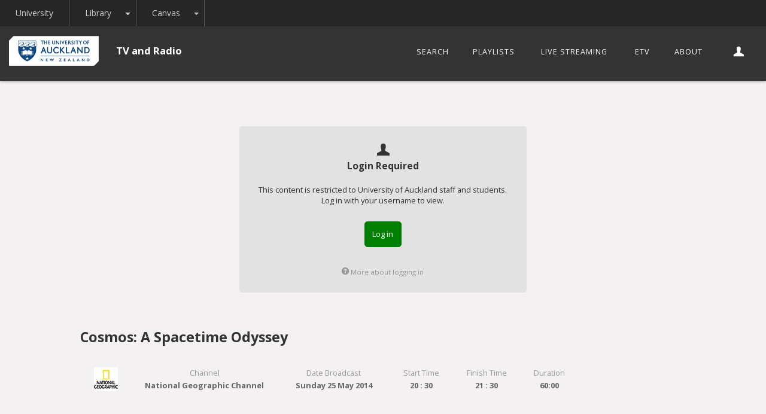

--- FILE ---
content_type: text/html; charset=utf-8
request_url: https://collections.library.auckland.ac.nz/tv-radio/title/VL_03524_11
body_size: 38559
content:
<!DOCTYPE html>
<html>
<head lang="en">
    <meta charset="UTF-8">
    <meta name="viewport" content="initial-scale=1">
    <meta http-equiv="X-UA-Compatible" content="IE=edge,chrome=1">
    <title>Television and Radio - The University of Auckland Library</title>

    <script src="/tv-radio/libs/jquery-1.11.2.min.js"></script>
    <script src="/tv-radio/libs/bootstrap.min.js"></script>
    <script src="/tv-radio/libs/velocity-1.2.2.js"></script>
    <script src="/tv-radio/libs/moment-with-langs.min.js"></script>
    <script src="/tv-radio/libs/js.cookie.js"></script>
    <script src="/tv-radio/libs/client.js"></script>


    <script type="application/javascript">Common_SetupErrorHandler("/tv-radio");</script>

    <link rel="stylesheet" href="/tv-radio/css/bootstrap.min.css">
    <link rel="stylesheet" href="/tv-radio/css/bootstrap-theme.min.css">
    <link rel="stylesheet" href="/tv-radio/css/bootstrap-datetimepicker.css">

    <link rel="stylesheet" href="/tv-radio/css/glyphicons-bootstrap.css">
    <link rel="stylesheet" href="/tv-radio/css/glyphicons.css">
    <link rel="stylesheet" href="/tv-radio/css/glyphicons-halflings.css">
    <link rel="stylesheet" href="/tv-radio/css/glyphicons-social.css">
    <link rel="stylesheet" href="/tv-radio/css/glyphicons-filetypes.css">
    <link href="//fonts.googleapis.com/css?family=Open+Sans:400,300,700&subset=latin,latin-ext" rel="stylesheet" type="text/css">
    
    <link rel="stylesheet" href="/tv-radio/css/uoa-lib-main.css" />
    <link rel="stylesheet" href="/tv-radio/css/epg-overlay-additions.css" />
    <link rel="stylesheet" href="/tv-radio/css/uoa-lib-navigation.css" />
    <link rel="stylesheet" href="/tv-radio/css/uoa-lib-navbar-new.css" />
    <link rel="stylesheet" href="/tv-radio/css/search.css" />
    <link rel="stylesheet" href="/tv-radio/css/active-filters.css" />
    <link rel="stylesheet" href="/tv-radio/css/16-9.css" />
    <link rel="stylesheet" href="/tv-radio/css/overlay.css" />
    <link rel="stylesheet" href="/tv-radio/css/forms.css" />
    <link rel="stylesheet" href="/tv-radio/css/uoa-lib-layout-flex-cols.css" />

    <!--link rel="stylesheet" href="/tv-radio/css/media.css" /-->

    <!--link rel="stylesheet" href="/tv-radio/css/record.css" /-->

    <link rel="stylesheet" href="/tv-radio/css/record.css" />
</head>

<body id="uoa-lib-lowlight-platinum" class="uoa-lib-has-fixed-nav">
<div class="uoa-lib-wrap"> <!-- for flush footer 1-->
    <div class="uoa-lib-secondary-wrap"> <!-- for flush footer 2-->

        <div class="uoa-lib-fixed-nav">
            <div id="uoa-lib-global-nav" style="display: none;">
                <div id="uoa-lib-global-nav-button" class="text-center">
                    <a href="#" id="toggler" class="uoa-lib-glyph-sm">Library <span class="glyphicons glyphicons-search uoa-lib-margin-xs-left"></span></a>
                </div>
            </div>
            <a href="#page-top" class="uoa-lib-top-of-page scroll" title="Top of page"><span class="glyphicons glyphicons-up-arrow"></span></a>
            
            <!-- nav bar -->
            
            
            <div class="">
                <!-- secondary nav -->
            
                <nav class="navbar navbar-static-top uoa-lib-navbar-top">
                    <div class="global-network -uoa-lib-no-display">
                        <!-- university  -->
                        <div class="btn-group uoa-lib-uni-list">
                            <a href="https://www.auckland.ac.nz" class="btn btn-secondary no-popup" type="button" aria-haspopup="false">University</a>
                        </div><div class="btn-group uoa-lib-library-list">
                        <a href="https://www.library.auckland.ac.nz" class="btn btn-secondary" type="button" aria-haspopup="true">
                            Library
                        </a>
                        <button type="button" class="btn btn-secondary dropdown-toggle dropdown-toggle-split" data-toggle="dropdown" aria-haspopup="true" aria-expanded="false">
                            <span class="sr-only">Toggle Dropdown</span>
                        </button>
                        <div class="dropdown-menu">
                            <a class="dropdown-item item-divider" href="https://www.library.auckland.ac.nz/">Libraries and Learning Services <span class="glyphicons glyphicons-home"></span></a>
                            <div class="dropdown-divider"></div>
                            <div class="dropdown-item form-container item-divider">
                                <form><div class="form-wrapper"><input id="nav-dzn-search" type="text" name="dz-search" placeholder="Search everything" data-search-root="__Config.LibrarySearchRoot__"> <span id="nav-dzn-search-button" class="glyphicons glyphicons-search"></span></div></form>
                            </div>
                            <a class="dropdown-item" href="https://auckland.primo.exlibrisgroup.com/">The Catalogue</a>
                            <a class="dropdown-item" href="https://auckland.primo.exlibrisgroup.com/discovery/search?vid=64UAUCK_INST:NEWUI&tab=UOA_CI&offset=0">Articles and more</a>
                            <a class="dropdown-item item-divider" href="https://auckland.primo.exlibrisgroup.com/discovery/dbsearch?vid=64UAUCK_INST:NEWUI">Databases</a>
                            <a class="dropdown-item" href="https://auckland.primo.exlibrisgroup.com/discovery/collectionDiscovery?vid=64UAUCK_INST:NEWUI&collectionId=81367899230002091">Exams</a>
                            <a class="dropdown-item" href="https://auckland.primo.exlibrisgroup.com/discovery/jsearch?vid=64UAUCK_INST:NEWUI">E-journals</a>
                            <a class="dropdown-item" href="https://collections.library.auckland.ac.nz/tv-radio/">TV and Radio</a>
                            <a class="dropdown-item item-divider" href="https://archives.library.auckland.ac.nz/">Manuscripts and archives</a>
                            <a class="dropdown-item -item-divider" href="https://www.library.auckland.ac.nz/databases/direct-connect/?record=GooSch">Google Scholar <img src="https://www.library.auckland.ac.nz/dzn/service/resources/images/google-logo-small-circle.png" alt="Google Scholar" style="height: 20px; width: 20px;float: right"></a>
                            <a class="dropdown-item item-divider" href="https://auckland.vdxhost.com/zportal/zengine?VDXaction=LoginPage">Interloans - Search and request</a>
                            <a class="dropdown-item" href="https://www.library.auckland.ac.nz/guides/">Subject Guides</a>
                            <a class="dropdown-item" href="https://auckland.campuslabs.com/engage/organization/tetumuherenga">Workshops</a>
                            <a class="dropdown-item" href="https://www.forms.auckland.ac.nz/en/public/library/ask-us.html">Contact us</a>
                            <a class="dropdown-item" href="https://www.auckland.ac.nz/en/library/help.html">Help</a>
                        </div>
                    </div><div class="btn-group uoa-lib-student-links-list">
                        <a href="https://canvas.auckland.ac.nz/" class="btn btn-secondary" type="button" aria-haspopup="true">
                            Canvas
                        </a>
                        <button type="button" class="btn btn-secondary dropdown-toggle dropdown-toggle-split" data-toggle="dropdown" aria-haspopup="true" aria-expanded="false">
                            <span class="sr-only">Toggle Dropdown</span>
                        </button>
                        <div class="dropdown-menu">
                            <a class="dropdown-item" href="https://canvas.auckland.ac.nz/">Canvas</a>
                            <div class="dropdown-divider"></div>
                            <a class="dropdown-item" href="https://mail.aucklanduni.ac.nz/">Student Email</a>
                            <div class="dropdown-divider"></div>
                            <a class="dropdown-item" href="https://bookpc.ic.auckland.ac.nz/">Book a PC</a>
                            <div class="dropdown-divider"></div>
                            <a class="dropdown-item" href="https://www.myaucklanduni.ac.nz/">MyAucklandUni</a>
                        </div>
                    </div>
                    </div>
                    <div class="">
                        <div class="navbar-header">
                            <button type="button" class="navbar-toggle collapsed" data-toggle="collapse" data-target=".navbar-menu" aria-expanded="false" aria-controls="navbar">
                                <span class="sr-only">Toggle navigation</span>
                                <span class="icon-bar"></span>
                                <span class="icon-bar"></span>
                                <span class="icon-bar"></span>
                            </button>
                            <div class="navbar-brand c" >
                                <a href="/tv-radio/">
                                    <img class='uoa-lib-use-base major' src="/tv-radio/images/UOA-NT-HR-RGB.png" title="The University of Auckland" />
                                    <img class='uoa-lib-use-base minor' src="/tv-radio/images/UOA-NT-HC-RGB-crest.png" title="The University of Auckland"  />
                                </a>
                                <span class="uoa-lib-mobile-sm uoa-lib-navbar-brand-title"><a href="/tv-radio/">TV and Radio</a></span>
                            </div>
                        </div>
                        <!-- primary nav -->
                        <div class="navbar-menu navbar-collapse collapse uoa-lib-primary-nav">
                            <a href="#page-top" class="uoa-lib-top-of-page scroll"><span class="glyphicons glyphicons-up-arrow"></span></a>
                            <div class="">
                                <div class="js-uoa-lib-menu-container">
                                    <ul class="nav navbar-nav uoa-lib-menu uoa-lib-fw-dropdown uoa-lib-scrollspy">
                                        <li class="uoa-lib-site-title"><a href="/tv-radio/">TV and Radio</a></li>
                                    </ul>
                                </div>
                            </div>
                            <ul class="nav navbar-nav navbar-right -uoa-lib-menu uoa-lib-fw-dropdown uoa-lib-scrollspy">
                                <!-- start : extended nav -->
                                <li class="dropdown"><a href="/tv-radio/search/" class="dropdown-toggle uoa-lib-menu-item-main "  title="Search">Search</a></li>
                                <li class="dropdown"><a href="/tv-radio/playlists" class="dropdown-toggle uoa-lib-menu-item-main " title="Playlists">Playlists</a></li>
                                <li class="dropdown"><a href="/tv-radio/live-streams" class="dropdown-toggle uoa-lib-menu-item-main " title="Live Streaming">Live Streaming</a></li>
                                <li class="dropdown"><a href="https://login.etv.org.nz/etv/login?sso_domain=auckland.ac.nz" class="dropdown-toggle uoa-lib-menu-item-main " title="eTV">eTV</a></li>
                                <li class="dropdown"><a href="/tv-radio/about" class="dropdown-toggle uoa-lib-menu-item-main " title="About">About</a></li>
                                <!-- end : extended nav -->
                                <li class="uoa-lib-global-login dropdown uoa-lib-no-after">
                                    <a href="https://auckland.primo.exlibrisgroup.com/discovery/account?vid=64UAUCK_INST:NEWUI&lang=en&section=overview" title="My Library Account" class="dropdown-toggle uoa-lib-menu-item-main">
                                        <span class="uoa-lib-glyph-md"><span class="glyphicons glyphicons-user"></span></span>
                                        <b class="uoa-lib-my-library-label">Sign in</b>
                                    </a>
                                </li>
                            </ul>
                        </div>
                    </div>
                </nav>
                <style>
                    .uoa-lib-base-form input,
                    .uoa-lib-base-form label {
                        font-size: 1em !important;
                        font-weight:normal;
                    }
                    .uoa-lib-base-form label {
                        color: #666;
                        margin: 0;
                        text-transform: none;
                    }
                    .uoa-lib-base-form input[type=text] {
                        background: #fff;
                        border: solid 1px #999;
                        color: #666;
                        padding:.25em;
                        margin: 0 0 1em 0;
                    }
                    .uoa-lib-base-form select {
                        border: solid 1px #999;
                        outline: none;
                        color: #666;
                        margin: .25em  0;
                        padding: .25em;
                        font-size: 14px !important;
                        display: block;
                        width: 20em;
                        text-overflow: ellipsis;
                        overflow: hidden;
                    }
                    .uoa-lib-base-form select option {
                        text-overflow: ellipsis;
                        overflow: hidden;
                    }
                    .uoa-lib-base-form select option {
                        width: 20em;
                        text-overflow: ellipsis;
                        overflow: hidden;
                    }
                    .uoa-lib-base-form .uoa-lib-cta-link {
                        margin-top: .5em;
                        padding: .5em;
                    }
                </style>
                <!-- nav search -->
                <div class="uoa-lib-nav-search-container">
                </div>
            </div>
            
            <div id="uoa-lib-block-out"></div>
            
            <script>
                // toggle more search options
                $(document).ready(function() {
                    $('.js-show-more-options').click(function(){
                        $('.uoa-lib-more-options').slideToggle('fast');
                    });
            
                });
            
                // toggle the navbar search pane
                $(document).ready(function() {
                    $(".uoa-lib-toggle-nav-search").click(function () {
                        $(".uoa-lib-nav-search-container").slideToggle("fast", function () {
                            if ($(this).is(":visible")) {
                                $(".uoa-lib-nav-search-container .uoa-lib-search-box").focus();
                                $("body").addClass("uoa-lib-no-scroll")
                            } else {
                                $("body").removeClass("uoa-lib-no-scroll")
                            }
                            ;
                        });
            
                        $("#uoa-lib-block-out").fadeToggle();
                    });
                });
            </script>
        </div>

        <div id="sticky-placeholder" style="display: none;"></div>

        <div class="container-fluid uoa-lib-lowlight-md" id="sticky-container">
            <div class="row">
                <div class="col-sm-12 col-md-10 col-md-offset-1">
                    <div class="uoa-lib-player-container" id="player-container">

                        
                                <div class="uoa-lib-player-inner-wrap  ">
                                    <div class="uoa-lib-message">
                                        <p class="uoa-lib-message-header"><span class="uoa-lib-glyph-md uoa-lib-message-icon"><span class="glyphicons glyphicons-user"></span></span>Login Required</p>
                                        <p class="uoa-lib-message-details">This content is restricted to University of Auckland staff and students. Log in with your username to view.</p>
                                        <p class="uoa-lib-cta-container"><a href="/tv-radio/login?redirect=L3R2LXJhZGlvL3RpdGxlL1ZMXzAzNTI0XzEx" class="uoa-lib-button uoa-lib-cta-primary uoa-lib-button-lg">Log in</a> <!--a href="#" class="uoa-lib-button uoa-lib-cta-secondary uoa-lib-button-lg">Nope, bugger off.</a--></p>
                                        <p class="uoa-lib-help"><a href="https://www.library.auckland.ac.nz/services/it-essentials/logging"><span class="glyphicons glyphicons-circle-question-mark"></span> More about logging in</a></p>
                                    </div>
                                </div>
                        

                        <div class="uoa-lib-player-metadata-wrapper" id="sticky-footer">
                            <h2 class="uoa-lib-player-primary-title">
                                Cosmos: A Spacetime Odyssey
                                
                                <!-- episode title -->
                            </h2>
                            
                            <ul class="uoa-lib-h-list uoa-lib-player-metadata">
                                <!-- date / time -->
                                <li class="">
                                    <div class="uoa-lib-channel-logo">
                                        <img src="/tv-radio/images/logos/nat_geo_small.png" title="" alt="">
                                    </div>
                                </li>
                            
                                <li class="uoa-lib-has-rh-control -uoa-lib-hide-on-stick">
                                    <span class="uoa-lib-label">Channel</span><span class="uoa-lib-value">National Geographic Channel</span>
                                    <span class="uoa-lib-control" style="display: none;"><span class="glyphicons glyphicons-chevron-down"></span></span>
                                </li>
                            
                                <li class="uoa-lib-has-rh-control uoa-lib-hide-on-stick">
                                    <span class="uoa-lib-label">Date Broadcast</span>
                                    <span class="uoa-lib-value">Sunday 25 May 2014</span>
                                    <span class="uoa-lib-control" style="display: none;"><span class="glyphicons glyphicons-chevron-down"></span></span>
                                </li>
                            
                                    <li class="uoa-lib-hide-on-stick"><span class="uoa-lib-label">Start Time</span><span class="uoa-lib-value">20 : 30</span></li>
                            
                                    <li class="uoa-lib-hide-on-stick"><span class="uoa-lib-label">Finish Time</span><span class="uoa-lib-value">21 : 30</span></li>
                            
                                    <li class="uoa-lib-hide-on-stick"><span class="uoa-lib-label">Duration</span><span class="uoa-lib-value">60:00</span></li>
                            
                                <!-- series / episode -->
                            
                            
                            
                            </ul>                        </div>

                    </div>
                </div>
            </div>
        </div>

        <div  class="container-fluid" >
        
                <div class="row">
                    <div class="col-sm-12 col-md-7 col-md-offset-1 uoa-lib-spacer-4">
                        <h2 class="uoa-lib-description-primary">A documentary series that explores how we discovered the laws of nature and found our coordinates in space and time.</h2>
                    </div>
                </div>
        
            <div class="row no-gutter">
                <div class="col-sm-12 col-md-10 col-md-offset-1">
                    <div class="col-sm-12 col-md-8" style="overflow: auto;">
                        <!-- tabs -->
                        <div>
                            <ul id="tabs" class="nav nav-tabs ui-tabs-nav uoa-lib-simple-tabs" data-tabs="tabs" role="tablist">
                                    <li id="tab-full-record-link" class="active">
                                        <a href="#tab-full-record" data-toggle="tab" role="tab" aria-expanded="true">Full record</a>
                                    </li>
                            </ul>
                        </div>
        
                        <!-- tab content -->
                        <div class="ui-tabs content-wrapper tab-content">
                            <div id="tab-stories" class="tab-pane " role="tabpanel">
                                <!-- stories -->
                                <ul class="uoa-lib-v-list uoa-lib-result-set">
        
                                </ul>
                            </div>
        
        
                            <div id="tab-full-record" class="tab-pane active" role="tabpanel">
                                <!-- data sections -->
                                <div class="col-sm-12 col-md-6 uoa-lib-no-padding" style="padding-left:0;">
        
                                    <!-- o p -->
        
                                        <div class="uoa-lib-section uoa-lib-record-item-facet">
                                            <h5 class="uoa-lib-facet-title">Primary Title</h5>
                                            <ul class="uoa-lib-plain-list uoa-lib-facet-items">
                                                <li>Cosmos: A Spacetime Odyssey</li>
                                            </ul>
                                        </div>
        
        
        
        
                                        <div class="uoa-lib-section uoa-lib-record-item-facet">
                                            <h5 class="uoa-lib-facet-title">Date Broadcast</h5>
                                            <ul class="uoa-lib-plain-list uoa-lib-facet-items">
                                                <li>Sunday 25 May 2014</li>
                                            </ul>
                                        </div>
        
        
        
                                        <div class="uoa-lib-section uoa-lib-record-item-facet">
                                            <h5 class="uoa-lib-facet-title">Start Time</h5>
                                            <ul class="uoa-lib-plain-list uoa-lib-facet-items">
                                                <li>20 : 30</li>
                                            </ul>
                                        </div>
        
                                        <div class="uoa-lib-section uoa-lib-record-item-facet">
                                            <h5 class="uoa-lib-facet-title">Finish Time</h5>
                                            <ul class="uoa-lib-plain-list uoa-lib-facet-items">
                                                <li>21 : 30</li>
                                            </ul>
                                        </div>
        
                                        <div class="uoa-lib-section uoa-lib-record-item-facet">
                                            <h5 class="uoa-lib-facet-title">Duration</h5>
                                            <ul class="uoa-lib-plain-list uoa-lib-facet-items">
                                                <li>60:00</li>
                                            </ul>
                                        </div>
        
        
        
                                        <div class="uoa-lib-section uoa-lib-record-item-facet">
                                            <h5 class="uoa-lib-facet-title">Channel</h5>
                                            <ul class="uoa-lib-plain-list uoa-lib-facet-items">
                                                <li>National Geographic Channel</li>
                                            </ul>
                                        </div>
        
                                        <div class="uoa-lib-section uoa-lib-record-item-facet">
                                            <h5 class="uoa-lib-facet-title">Broadcaster</h5>
                                            <ul class="uoa-lib-plain-list uoa-lib-facet-items">
                                                <li>Sky Network Television</li>
                                            </ul>
                                        </div>
        
        
        
        
                                </div>
                                <div class="col-sm-12 col-md-6 uoa-lib-no-padding">
                                        <div class="uoa-lib-section uoa-lib-record-item-facet">
                                            <h5 class="uoa-lib-facet-title">Programme Description</h5>
                                            <ul class="uoa-lib-plain-list uoa-lib-facet-items">
                                                <li>A documentary series that explores how we discovered the laws of nature and found our coordinates in space and time.</li>
                                            </ul>
                                        </div>
        
        
                                        <div class="uoa-lib-section uoa-lib-record-item-facet">
                                            <h5 class="uoa-lib-facet-title">Classification</h5>
                                            <ul class="uoa-lib-plain-list uoa-lib-facet-items">
                                                <li>G</li>
                                            </ul>
                                        </div>
        
                                    <div class="uoa-lib-section uoa-lib-record-item-facet">
                                        <h5 class="uoa-lib-facet-title">Owning Collection</h5>
                                        <ul class="uoa-lib-plain-list uoa-lib-facet-items">
                                            <li>Chapman Archive</li>
                                        </ul>
                                    </div>
        
                                    <div class="uoa-lib-section uoa-lib-record-item-facet">
                                        <h5 class="uoa-lib-facet-title">Broadcast Platform</h5>
                                        <ul class="uoa-lib-plain-list uoa-lib-facet-items">
                                            <li>Television</li>
                                        </ul>
                                    </div>
        
        
                                        <div class="uoa-lib-section uoa-lib-record-item-facet">
                                            <h5 class="uoa-lib-facet-title">Languages</h5>
                                            <ul class="uoa-lib-plain-list uoa-lib-facet-items">
                                                    <li>English</li>
                                            </ul>
                                        </div>
        
        
                                        <div class="uoa-lib-section uoa-lib-record-item-facet">
                                            <h5 class="uoa-lib-facet-title">Captions</h5>
                                            <ul class="uoa-lib-plain-list uoa-lib-facet-items">
                                                <li><a href="">None</a></li>
                                            </ul>
                                        </div>
        
                                    <div class="uoa-lib-section uoa-lib-record-item-facet">
                                        <h5 class="uoa-lib-facet-title">Live Broadcast</h5>
                                        <ul class="uoa-lib-plain-list uoa-lib-facet-items">
                                            <li>No</li>
                                        </ul>
                                    </div>
        
        
                                        <div class="uoa-lib-section uoa-lib-record-item-facet">
                                            <h5 class="uoa-lib-facet-title">Rights Statement</h5>
                                            <ul class="uoa-lib-plain-list uoa-lib-facet-items">
                                                <li>Made for the University of Auckland&#x27;s educational use as permitted by the Screenrights Licensing Agreement.</li>
                                            </ul>
                                        </div>
        
        
        
                                    <!-- subjects -->
        
                                    <!-- genres  -->
                                        <div class="uoa-lib-section uoa-lib-record-item-facet">
                                            <h5 class="uoa-lib-facet-title">Genres</h5>
                                            <ul class="uoa-lib-plain-list uoa-lib-facet-items">
                                                    <li>Documentary</li>
                                            </ul>
                                        </div>
        
                                    <!-- course codes -->
        
                                    <!-- hosts  -->
                                        <div class="uoa-lib-section uoa-lib-record-item-facet">
                                            <h5 class="uoa-lib-facet-title">Hosts</h5>
                                            <ul class="uoa-lib-plain-list uoa-lib-facet-items">
                                                    <li><b class="uoa-lib-person">Neil deGrasse Tyson</b> (Host)</li>
                                            </ul>
                                        </div>
        
                                    <!-- contributors -->
                                        <div class="uoa-lib-section uoa-lib-record-item-facet">
                                            <h5 class="uoa-lib-facet-title">Contributors</h5>
                                            <ul class="uoa-lib-plain-list uoa-lib-facet-items">
                                                    <li><b class="uoa-lib-person">Carl Sagan</b> (Writer)</li>
                                            </ul>
                                        </div>
        
                                </div>
        
                            </div> <!-- tab pane stories -->
        
                            <div id="tab-subtitles" class="tab-pane" role="tabpanel">
                                <!-- data sections -->
                                <div class="col-sm-12 col-md-12 uoa-lib-no-padding" style="padding-left:0;">
                                    
                                </div>
                            </div> <!-- tab subtitles -->
        
                        </div> <!-- tabs -->
                    </div> <!-- col -->
        
                    <div class="col-sm-12 col-md-4">
        
                        <div class="uoa-lib-facet-group">
        
        
        
        
        
                        </div>
                    </div>
        
                </div>
            </div>
        
        </div>        <div class="container-fluid" style="display: none;">
            <div class="row">
                <div class="col-sm-12 col-md-10 col-md-offset-1 uoa-lib-md-profile">
                    <pre></pre>
                </div>
            </div>
        </div>


    </div>

    <!-- footer -->
    <div class='uoa-lib-footer uoa-lib-ground-target'>
        <div class="container-fluid uoa-lib-row">
            <div class="row">
                <div class="col-sm-12">
                    <ul class="uoa-lib-h-list uoa-lib-col-flex uoa-lib-flex-child-item uoa-lib-flex-max-5">
                        <li class="uoa-lib-footer-header">
                            <ul class="uoa-lib-plain-list uoa-lib-glyph-sm">
                                <li class="uoa-lib-header"><a href="/tv-radio/">TV and Radio</a></li>
                            </ul>
                        </li>
                        <li>
                            <ul class="uoa-lib-plain-list">
                                <li class="uoa-lib-header"><a href="/tv-radio/search/">Search</a></li>
                                <li><a href="/tv-radio/search/">Everything</a></li>
                                <li><a href="/tv-radio/search/scope:tv/">Television</a></li>
                                <li><a href="/tv-radio/search/scope:radio/">Radio</a></li>
                                <!--li><a href="/tv-radio/search/scope:maori-tv/">Maori TV</a></li-->
                            </ul>
                        </li>
                        <li>
                            <ul class="uoa-lib-plain-list">
                                <li class="uoa-lib-header">Browse</li>
                                <li><a href="/tv-radio/browse/programmes">Programmes</a></li>
                                <li><a href="/tv-radio/browse/genres">Genres</a></li>
                                <li><a href="/tv-radio/browse/channels">Channels</a></li>
                            </ul>
                        </li>
                        <li>
                            <ul class="uoa-lib-plain-list">
                                <li class="uoa-lib-header">Watch</li>
                                <li class=""><a href="/tv-radio/playlists">Playlists</a></li>
                                <!--<li class=""><a href="/tv-radio/ondemand">Recently Screened</a></li>-->
                                <li class=""><a href="/tv-radio/live-streams">Live Streaming</a></li>
                                <li class=""><a href="https://login.etv.org.nz/etv/login?sso_domain=auckland.ac.nz">eTV</a></li>
                            </ul>
                        </li>
                        <li>
                            <ul class="uoa-lib-plain-list">
                                <li class="uoa-lib-header"><a href="/tv-radio/about">About</a></li>
                                <li><a href="https://www.screenrights.org/content-users/new-zealand-services/educational-licence">Screenrights License</a></li>
                                <li><a href="/tv-radio/about#contacts">Contact Us</a></li>
                            </ul>
                        </li>
                    </ul>
    
                </div>
            </div>
            <div class="row">
                <div class="col-sm-12 uoa-lib-spacer-4 text-center" style="padding: 1em 0;">
                    <strong>Encountered a problem? </strong> &nbsp;
                    <a id="reportErrorButton" href="" class="uoa-lib-button uoa-lib-button-lg uoa-lib-cta-error" >Report it</a>
                </div>
            </div>
        </div>
        <div class="container-fluid uoa-lib-row uoa-lib-footer-global">
            <div class="row">
                <div class="col-sm-12 uoa-lib-spacer-4 text-center" >
                    <a href="https://www.library.auckland.ac.nz">Libraries and Learning Services</a>
                    <a href="https://www.auckland.ac.nz">&#169; The University of Auckland</a>
                    <a href="https://www.auckland.ac.nz/en/admin/footer-links/privacy.html">Privacy</a>
                    <a href="https://www.auckland.ac.nz/uoa/home/disclaimer">Disclaimer</a>
                </div>
            </div>
        </div>
    </div>
    
    
    <!--script type="text/javascript" src="https://cdn.auckland.ac.nz/jwplayer6/jwplayer.js"></script-->
    <script src="/tv-radio/libs/bootstrap-datetimepicker.js"></script>
    
    <!--script src="/tv-radio/libs/es6-promise.min.js"></script-->
    <script src="/tv-radio/libs/jwplayer.js"></script>
    <!--[if !IE]> -->
    <script src="/tv-radio/libs/shaka/shaka-player.compiled.debug.js"></script>
    <script src="/tv-radio/libs/html5.provider.dash-shaka.js"></script>
    <!--[endif]-->
    
    <script type="text/javascript">
        jwplayer.key = "1rQDlc3dUS/rKjpRGNJH2a9pUMivkKCD9nPho/o7Gms=";
    
        $(document).ready(function() {
    
            var baseURLPath = "/tv-radio";
            Common_Setup_CommonElements(baseURLPath);
    
            $("#reportErrorButton").on("click.reporterror", function(e) {
                e.preventDefault();
    
                var part = Base64.encode(window.location.pathname);
                if(part) {
                    window.location.href = baseURLPath + "/report-problem#" + part;
                } else {
                    window.location.href = baseURLPath + "/report-problem";
                }
                return false;
            });
        });
    
    </script>
    
    
    <div class="uoa-lib-overlay">
        <div class="outer">
            <div class="middle">
                <div class="inner">
    
                    <div id="player-close-holder" style="position: absolute; top: 0.8em; right: 0.8em; display: none;">
                        <span class="uoa-lib-tv-radio-player-close" style="background: #6F6F6F; color: #fff; padding: 2px; font-size: 12px; padding-right: 8px; cursor: pointer;">
                            <span class="glyphicons glyphicons-remove-2" style="padding: 2px; vertical-align: baseline;"></span> Close
                        </span>
                    </div>
    
                    <div class="content"></div>
                </div>
            </div>
        </div>
    </div>
    
    
        <script async src="https://www.googletagmanager.com/gtag/js?id=G-S7PG7YQ7ZW"></script>
        <script>
            window.dataLayer = window.dataLayer || [];
            function gtag(){dataLayer.push(arguments);}
            gtag('js', new Date());
            gtag('config', 'G-S7PG7YQ7ZW');
        </script>
    
    <script>
        $(document).ready(function() {
    
            $(".scroll").click(function(event) {
                event.preventDefault();
                $('html,body').animate( { scrollTop:$(this.hash).offset().top -60 } , 1000);
            } );
        });
    </script>
    

    <script type="application/javascript">
        $(document).ready(function() {
            TVRadio_TitlePage_Setup("/tv-radio");
        });
    </script>

</div>
</body>

</html>

--- FILE ---
content_type: text/css; charset=UTF-8
request_url: https://collections.library.auckland.ac.nz/tv-radio/css/uoa-lib-main.css
body_size: 55026
content:
/* uoa over-rides */
html, body { height:  100%;}
.uoa-lib-wrap { min-height:  100%; margin:  0; padding:  0;}
.uoa-lib-secondary-wrap {padding-bottom:  150px; margin-bottom: 0;overflow:  auto;}
.uoa-lib-footer { background: #333; color:  #999; border-top:  solid 1px #666; clear:  both; position:  relative;  padding-top:  2em;}
.uoa-lib-footer a { color: #ccc;}
.uoa-lib-footer a:hover { text-decoration: underline;}
.uoa-lib-footer .uoa-lib-header a {
    color: #999;
}
.uoa-lib-footer .uoa-lib-plain-list > li {
    margin-bottom: .5em;
}
.uoa-lib-footer li > .uoa-lib-plain-list {
    margin-bottom: 1em !important;
}

body { font-family:  'Open sans', Verdana, Helvetica, sans-serif;}

.row { max-width:  1800px; margin-left:  auto; margin-right: auto;}
.navbar .container-fluid { max-width:  1800px;}
.navbar { margin-bottom: 0; background:  #000; box-shadow: 0 0 5px 0 #666;}
a, a:active, a:visited { outline:  none !important;}
.uoa-masthead { padding:  15px 0;}
.uoa-masthead h1 {color: #f4f4f4; font-size: 1.2em; font-weight: normal; margin: 0; padding: 0; line-height: 2em;}
#uoa-quicklinks {padding-top:  15px; margin-right:  -15px;}                 /* margin correction - check for better option */

/* tabs */
#nav-tabs-big { margin-top:  2em; }
#nav-tabs-big .margin-bottom-adjust { margin-bottom: -1px;}                 /* margin correction - border-bottom alignment fix for tabs outlines - check for better option */
.uoa-lib-fixed-width-md {min-width:  900px; max-width: 1100px;margin-left:  auto!important; margin-right: auto!important;}
#tabs li { width:  25%; padding: 0 1em;}
#tabs li a { height: 225px; margin: 0 .5em; border:  none;}
#tabs h2 { font-size:  1.25em; font-weight:  bold; color: #ccc; height:  2em;}
#tabs h2 i { font-weight:  normal; font-style:  normal; }
#tabs p {  font-size:  .9em; }
#tabs span { font-size:  22px; margin:  .8em 0;}
#tabs p, #tabs span {color:  #999;}
#tabs :hover h2, #tabs :hover p, #tabs :hover span { color:  #f4f4f4;}

/* tabs with glyphocons */
#tabs span.glyphicons { font-size:  22px; margin: 0; background: none;}
#tabs .active span.glyphicons, #tabs .active:hover span.glyphicons { background: none;}

#tabs .active:hover  { color:  #333 !important; }
#tabs .active h2, #tabs .active p, #tabs .active span,
#tabs .active:hover a, #tabs .active :hover h2, #tabs .active :hover p, #tabs .active :hover span { background:  #fff; color:  #333 !important; }
#tabs .active span {color:  #666 !important; }

/* tab glyphs */
#tabs li .glyphicons-circle-arrow-down { display:  none;}
#tabs li .glyphicons-circle-arrow-right { display:  block;}
#tabs li.active .glyphicons-circle-arrow-down { display:  block;}
#tabs li.active .glyphicons-circle-arrow-right { display:  none;}

#tabs a:hover { background:  none; border: none; }
.nav-tabs > li.active > a, .nav-tabs > li.active > a:hover, .nav-tabs > li.active > a:focus {border:  none;}
.nav-tabs { border-bottom:  none;}
.tab-content { padding-top:  3em;}

/* low light tabs */

.lowlight-low .uoa-masthead h1 { color: #fff;}
.lowlight-low #nav-tabs-big #tabs li h2 {color: #666;}
.lowlight-low #tabs .active h2, .lowlight-low #tabs .active p, .lowlight-low #tabs .active span,
.lowlight-low #tabs .active:hover a, .lowlight-low #tabs .active :hover h2, .lowlight-low #tabs .active :hover p, .lowlight-low #tabs .active :hover span
    {
        color: #000 !important;
    }

.uoa-lib-secondary-nav-bar { padding-top: 1.5em;}
.uoa-lib-secondary-nav-bar .uoa-lib-h-list { width: 36em; margin: 0 auto;}
.uoa-lib-secondary-nav-bar li {  }
.uoa-lib-secondary-nav-bar .uoa-lib-h-list a {
    color: #666;
    display: block;
    padding: 1em 0em;
    margin: 0;
    font-weight: normal;
    font-size: 1em;
    width: 9em;
}
.uoa-lib-secondary-nav-bar .uoa-lib-h-list .active a {
    background: #fff;
    color: #333;
}

/* az nav */

.uoa-lib-az-nav a {
    display: block;
    margin: .5em 0em;
    padding: .5em .75em;
    color: #666;
}
.uoa-lib-az-nav a:hover {
    background: #333;  /* 39c */
    color: #fff;
    text-decoration: none;
}
.uoa-lib-az-nav .uoa-lib-active a {
    background: #333;
    color: #fff;
}
.uoa-lib-inline-tool-bar .uoa-lib-az-nav {
    margin: .75em 0;
}

.lowlight { background:  #333; background-image:  url(../images/trans-tile.png);}
.lowlight .uoa-lib-title {color: #888;}
.lowlight-md, .uoa-lib-lowlight-md { background:  #f3f1f2;}
.lowlight-off { background:  #fff;}
.has-rule {border-bottom:  solid 2px #ccc;}
.has-rule.uoa-lib-blanco { border-color:  #fff;}
.tab-label { padding: 1em; display: block; font-size: 1.2em; font-weight:  bold; text-align: left; padding: 1em;margin: 0;}
.tab-label.smooth-tab { border-top-left-radius:  5px; border-top-right-radius: 5px; padding: .75em 2em; color:  #666; font-weight:  normal; font-size:  1.2em;}
.lowlight-low.tab-label { background:  #ccc;}
.tab-label b  { color:  #666; font-weight: normal;}
.lowlight-low { background: #ccc; background-image: url(../images/trans-tile.png) !important;}
.lowlight-reset.tab-label { background:  #fff; border: none; margin-bottom:  -1px;}
.big-profile label { font-size: 1.2em; color: #666; font-weight:  normal; margin-bottom: 1em; }
.big-profile { padding:  3em 15px 5em 15px;}
.uoa-lib-md-profile { padding: 1em 15px 2em 15px}

.lowlight .uoa-lib-tile {background:  none; color:  #000 !important; border:  none; }
.lowlight .uoa-promo-gallery { padding-top:  2em; padding-bottom:  2em;}
.lowlight .uoa-promo-gallery  .uoa-lib-promo { color:  #999; }
.lowlight .uoa-promo-gallery  .uoa-lib-promo h3 { color:  #999;}
.lowlight.tab-label { color:  #999;}

.uoa-lib-highlight { background: #0097cf; color: #fff; border-color: #0097cf !important;}
.uoa-lib-highlight:hover { background: #204d74; color: #fff;  background-position: 95% 55%; border-color: #204d74 !important; text-decoration: none;}


/* quick links */
.uoa-lib-quicklinks {
    float: right;
    background: #fff;
    width: 20em;
    position: relative;
}
.uoa-lib-dropdown { padding: 0em; width: 20em;}
.uoa-lib-quicklinks-list {
    background: #fff;
    color: #333;
    list-style-type: none;
    margin: 0;
    padding: 0;
    text-size: .9em;
    display: none;
    position: absolute;
    top: 1.5em;
    left: 0;
    z-index: 1000;
    overflow: auto;
    width: 20em;
}
.uoa-lib-quicklinks .uoa-lib-quicklinks-button,
.uoa-lib-quicklinks-list li a {
    display: block;
    padding:  0 .5em;
    margin: 0;
    font-size: .9em;
}
.uoa-lib-quicklinks-button span { float: right; }


.scale-img img { width:  100%;}

.uoa-lib-scale-img img {
    width: 100%;
}
.uoa-lib-scale-img-off img { width: auto;}

.uoa-lib-scale-img-md img {
    width: 80px;
}
.uoa-lib-scale-img-lg img {
    width: 100px;
}
.uoa-lib-scale-img-sm img {
    width: 60px;
}
.uoa-lib-scale-img-sm a {
    width: 60px !important;
    height: 60px;
}
.uoa-lib-scale-img-md a {
    width: 80px !important;
    height: 80px;
}
.uoa-lib-scale-img-lg a {
    width: 100px !important;
    height: 100px;
}
    .uoa-lib-scale-img-lg a,
    .uoa-lib-scale-img-md a,
    .uoa-lib-scale-img-sm a {
        overflow: hidden !important;
        display: block !important;
        position: relative;
    }
    .uoa-lib-scale-img-lg  a:hover img,
    .uoa-lib-scale-img-md  a:hover img,
    .uoa-lib-scale-img-sm  a:hover img
    {
        width: 120%;
        position: absolute;
        top: -10%;
        left: -10%;
    }

.tiles img { margin:  1em 0;}
.tile {
    padding:  2em;
}
.message-faq {
    background: #f4f4f4;
    border-radius:  10px;
    -moz-border-radius:  10px;
    padding:  1.5em;
}
.message-faq p {
    margin:  1.8em 0;
}
.uoa-message-statement {
    background:  none;
    border:  solid 1px #ccc;
}
h1 {

}
@media (min-width: 300px){
    h2 {
        font-size: 1.6em;
        font-weight: bold;
    }
}
@media (min-width: 500px){
    h2 {
        font-size: 1.8em;
        font-weight: bold;
    }
}


h3 {
    border-bottom: solid 1px #ccc;
    padding-bottom:  1em;
    margin-bottom:  1em;
    font-size:  1.25em;
    color:  #666;
}
    h3.uoa-lib-glyph-md {
        padding-bottom: 0;
    }
h4 {
    font-size:  1.2em;
    font-weight:  normal;
    padding:  0 0 1em 0;
    margin:  1em 0;
    border-bottom:  dashed 1px #ccc;
}


.uoa-lib-spacer-2 {
    margin-bottom:  5em;
}

.uoa-lib-spacer-4 {
    margin-top:  1em;
}
.uoa-lib-spacer-6 {
    margin-top: 1em;
    margin-bottom: 1em;
}
/* consider this for re-setting responsive margins april '16 */
@media (min-width: 300px){
    .uoa-lib-spacer-1 {
        margin-bottom:  1em;
    }
    .uoa-lib-spacer-3 {
        margin-top:  1em;
    }
}
@media (min-width: 500px){
    .uoa-lib-spacer-1 {
        margin-bottom:  3em;
    }
    .uoa-lib-spacer-3 {
        margin-top:  3em;
    }
}

/* spacers */
.uoa-lib-spacer-0 {
    margin: 0 !important;
    padding: 0 !important;
}
.uoa-lib-spacer-b-2 {
    margin-bottom: 2em;
}
.uoa-lib-spacer-b-3 {
    margin-bottom:  3em;
}
.uoa-lib-spacer-b-5 {
    margin-bottom:  5em;
}
.uoa-lib-spacer-t-1 {
    margin-top:  1em;
}
.uoa-lib-spacer-t-3 {
    margin-top:  3em;
}
.uoa-lib-spacer-tb-1 {
    margin-bottom: 1em;
    margin-top: 1em;
}
.uoa-lib-spacer-tb-2 {
    margin-bottom: 2em;
    margin-top: 2em;
}
@media (min-width: 300px){
    .uoa-lib-spacer-tb-3 {
        margin-bottom: 3em;
        margin-top: 1em;
    }
}
@media (min-width: 500px){
    .uoa-lib-spacer-tb-3 {
        margin-bottom: 3em;
        margin-top: 3em;
    }
}

.uoa-lib-spacer-tb-4 {
    margin-top: 4em;
    margin-bottom: 4em;
}
.uoa-lib-spacer-rl-1 {
    margin-left: 1em;
    margin-right: 1em;
}
.uoa-lib-spacer-p-tb-1 {
    padding-bottom: 1em;
    padding-top: 1em;
}
.uoa-lib-spacer-p-tb-2 {
    padding-bottom: 2em;
    padding-top: 2em;
}
.uoa-lib-spacer-p-1 {
    padding: 1em;
}
.uoa-lib-spacer-p-2 {
    padding: 2em !important;
}
.uoa-btn-primary {
    background:  #666;
    color:  #fff;
}
.uoa-btn-primary:hover {
    background:  #000;
    color:  #fff;
}
.uoa-lib-tiles {
    padding: 2em 0;
}
.uoa-lib-tiles a {
    color:  #666;
    text-decoration:  none;
}
.uoa-lib-tiles a:hover {
    color: #000;
    text-decoration: none;
}
.uoa-lib-tile {
    border:  solid 1px #fff;
    padding: 1em;
    background:  #fff;
}
.uoa-lib-no-padding {
    padding:  0;
}
.uoa-section-header-tab {
    padding: 1em 0;
    background:  #ccc;
    font:  normal .9em "Open sans", Helvetica, sans-serif;
}
.uoa-message-statement .tile {

}

.uoa-lib-gallery-lg .uoa-lib-tile { height:  425px !important;}
.uoa-lib-gallery-md .uoa-lib-tile { height:  300px; overflow:  hidden;}


.uoa-thumb-lg { height: 245px; overflow:  hidden;}
.uoa-thumb-lg img { min-height:  100%; min-width:  100%;}
.uoa-lib-promo { color:  #666; font-size:  1.1em; font-weight: normal;}
.uoa-lib-promo b { font-size:  2em; display:  block;}
.uoa-lib-promo h3 { font-size: 1.2em; border-bottom-color: #636363;}
.uoa-lib-promo .uoa-lib-title-major { line-height: 1.8em; padding-top: 0;margin: 0; padding-bottom: 1em;}
.uoa-lib-promo .uoa-lib-title-major span { font-size: 1.2em;font-weight: bold;}
.uoa-lib-inset { text-align:  left; margin-left: 150px; }
.uoa-lib-inset .inset-image { margin-left:  -150px; position:  absolute;}

.uoa-lib-caption { padding:  1em;}
.uoa-lib-image-caption {
    font-size: .9em;
    font-weight: bold;
    color: #666;
    padding: 1em 0;
    text-align: left;
}
    .uoa-lib-image-caption .uoa-lib-inline-tool-bar {
        float: right;
        padding: .5em;
        background: none;
        margin: -.525em 0 0 0;
        border-radius: 5px;
        -moz-border-radius: 5px;
        width: auto;
        color: #999;
    }
.uoa-lib-title {
    border:  none;
    color:  #666;
    font-weight:  bold;
    margin:  1em 0 0 0;
    padding:  0;
}
.uoa-lib-description {
    padding:  0;
    margin:  .5em 0 1em 0;
}
.uoa-lib-tags {
    margin:  1.5em 0;
    line-height:  2em;
}
.uoa-lib-tags span {
    border-radius:  5px;
    background-color:  #666;
    color:  #fff;
    font-size:  .8em;
    padding: .5em;
    margin-right:  .25em;
}
.uoa-lib-tags span.uoa-lib-pointer {
    background-color:  transparent;
    border:  none;
}
.uoa-lib-buttons-simple a {
    display:  inline-block;
    margin:  .125em 0 0 .5em;
    line-height:  1.4em;
    border:  solid 1px #666;
    border-radius:  5px;
    padding:  .5em;
    color:  #333;
    text-decoration:  none;
}
@media (min-width: 300px){
    .uoa-lib-buttons-simple a {
        font-size: .9em;
    }
}
@media (min-width: 600px){
    .uoa-lib-buttons-simple a {
        font-size: 1em;
    }
}
.uoa-lib-buttons-simple a:hover {
    background:  #666;
    color:  #fff;
    cursor: hand !important;
}
.uoa-lib-buttons-simple.uoa-lib-left a {
    margin:  .125em .5em 0 0;  /* correct orientation for left-aligned buttons */
}
.lowlight .uoa-lib-button { color: #999;}
.lowlight .uoa-lib-button:hover  { color: #fff;}
.uoa-lib-form-group { background: #fff;}
.uoa-lib-buttons-simple a .glyphicons,
.uoa-lib-form-group .uoa-lib-inline-form-control a .glyphicons { margin-top: 2px;}
.uoa-lib-form-group { border: solid 1px #666; border-radius:  5px; position:  relative; overflow:  visible; margin-right: 20px; }
.uoa-lib-form-group input.form-control { width: 98% !important; box-shadow: none; border:  none !important;}
.uoa-lib-form-group .uoa-lib-inline-form-control {border-left:  solid 1px #ccc; float: right; position:  relative; text-align:  right; padding: .75em 1em; font-size:  .85em; color: #999; margin-right:  -150px;} /* negative margin */
.uoa-lib-form-group .uoa-lib-inline-form-control a { color:  #999; text-decoration:  none;}
.uoa-lib-form { padding: 0; margin: 0;}
.uoa-lib-form label { font-weight: normal; color: #999;}
input.form-control:focus { box-shadow:  none !important; border:  none !important;}

.uoa-lib-button { border:  solid 1px #ccc; border-radius:  5px; padding: .5em  .5em; line-height:  1.7em; width: auto; display: inline-block;/*width:  70px;*/}
.uoa-lib-submit-button { font-size: .9em; float: right; margin-right:  -230px !important;} /* negative margin */
.uoa-lib-button.lowlight { background-image:  none; color:  #f4f4f4; border:  none;}
.uoa-lib-button-lg { padding: .75em 1em;}
.uoa-lib-button:hover {
    background: #36c;
    color: #fff;
    text-decoration: none;
}
.uoa-lib-disc { background:  #666; color:  #fff !important; border-radius:  25px; padding:  5px 10px; display:  inline-block; margin:  -5px 0 0 0;}
a:hover .uoa-lib-disc { background:  #6cf;}
.uoa-search-icon {
    padding-left:  40px;
    background-image:  url(../images/search-icon.png);
    background-position:  8px 8px;
    background-repeat: no-repeat;
}

a:hover .uoa-lib-tile {
    border: solid 1px #ccc;
}
.uoa-lib-gallery-lg a:hover .uoa-lib-tile  h3 {color: #333;}

.uoa-lib-tv-beta-message { display:  none; position:  absolute; top: -40px; left:  -50px; background: transparent; width:  114px; height: 114px; background-image:  url(../images/background-disc-on.png); background-repeat: no-repeat; overflow:  hidden; color:  #fff; z-index:  1000;}
.uoa-lib-tv-beta-message:hover { background-image:  url(../images/background-disc-on.png);}
.uoa-lib-tv-beta-message a {color:  #f4f4f4;}
.uoa-lib-tv-beta-message a:hover {color:  #fff;}
.uoa-lib-tv-beta-message div { padding:  2.75em 1.5em;}

.uoa-lib-pointer { background-image: url(../images/arrow-small-off.png); background-repeat: no-repeat; float:  right; position: relative; width:  13px; height: 15px; margin-top:  2px;}
a:hover .uoa-lib-pointer {background-image: url(../images/arrow-small.png);}
.uoa-lib-no-border { border:  none !important;}
.uoa-lib-neon { background:  #3cf; color:  #fff;}


.uoa-lib-glyph-lg span.glyphicons{ font-size:  1.8em!important; padding-top:  0; margin-top:  0; line-height:  12px;}
.uoa-lib-glyph-md span.glyphicons{ font-size:  1.4em!important; padding-top:  .125em; margin-top:  0; line-height:  12px;}
.uoa-lib-glyph-sm span.glyphicons{ font-size:  1em!important; padding-top:  .125em; margin-top:  0; line-height:  14px;}

.uoa-lib-tile-select-array input[type='checkbox']{ position:  absolute; bottom:  25px; right:  20px; visibility: hidden;}

.uoa-lib-has-pointer { background-image:  url(../images/arrow-small-off.png) !important; background-repeat:  no-repeat !important; background-position: 95% 55%; padding-right:  30px;}
/*.uoa-lib-button.uoa-lib-has-pointer { background-color: #999;}*/

.uoa-lib-buttons-simple .active, .uoa-lib-buttons-simple .active:hover {background:  #333; color:  #fff;}

.uoa-lib-margin-xs-left { margin-left:  .5em;}


/* v/h-list */
.uoa-lib-h-list,
.uoa-lib-v-list {
    padding:  0;
    margin:  0;
    list-style-type: none;
    position:  relative;
    overflow:  auto;
}
.uoa-lib-h-list > li {
    padding:  0;
    margin: 0;
    float:  left;
    position:  relative;
    /*width:  9em;*/  /* fixed width for dates */
}
.uoa-lib-v-list {
    padding:  0;
    margin: 0;
    float:  left;
    position:  relative;
    width: 100%;
    clear: left;
    /*width:  9em;*/  /* fixed width for dates */
}
/* date browser */
.uoa-lib-date-browser {
    display: table;
    margin:  0 auto;
    width:  auto;
}
.uoa-lib-date-browser a {
    display:  block;
    padding:  1em 1.75em;
    margin:  .25em;
    text-align:  center;
    color:  #333;
}
.uoa-lib-date-browser a:hover {
    text-decoration:  none;
    color:  #000;
    background:  #ccc;
}
@media (min-width: 300px){
    .uoa-lib-date-browser {
        margin:  0 60px;
    }
    .uoa-lib-date-browser > li {
        min-width: 100%;
    }
    .uoa-lib-date-browser a {
        padding:  .5em;
        margin: 0;
    }
    .uoa-lib-date-browser span {
        display:  inline-block;
        padding:  .25em 0;
        margin:  0;
    }
    .uoa-lib-date-browser .date {
        padding:  0;
    }
}
@media (min-width: 700px){
    .uoa-lib-date-browser > li {
        min-width: 33.3%;
    }
}
@media (min-width: 900px){
    .uoa-lib-date-browser > li {
        min-width: unset;
    }
    .uoa-lib-date-browser {
        margin:  0 auto;
    }
    .uoa-lib-date-browser a {
        padding:  .75em;
        margin: 0 .5em;
    }
    .uoa-lib-date-browser span {
        display:  block;
    }
    .uoa-lib-date-browser .date {
        font-size:  1.4em;
    }
}

.uoa-lib-current-date a {
    background:  #333;
    color:  #f4f4f4;
}

/* channel browser */
.uoa-lib-channel-browser {
    width:  450px;
    margin:  .5em auto;
}
.uoa-lib-channel-browser a {
    display:  block;
    margin: 5px;
    padding:  0;
}
.uoa-lib-channel-browser img {
    height:  40px;
}

/* inline tool bar */
.uoa-lib-inline-tool-bar {
    margin: .25em 2em .25em 0;
}
.uoa-lib-inline-tool-bar ul {
    width: auto !important;
    margin-left: 0;
    margin-right: 0;
    float: left;
}
.uoa-lib-inline-tool-bar.uoa-lib-minor ul {
    font-size: .9em;
}
.uoa-lib-inline-tool-bar.uoa-lib-fixed-height ul {
    min-height: 4em;
}
.uoa-lib-right {
    float: right !important;
}
.uoa-lib-tool-bar li {
    padding: 1em .5em;
}
.uoa-lib-tool-bar a {
    cursor: pointer;
}
.uoa-lib-tool-bar a .glyphicons {
    color: #999;
}
.uoa-lib-tool-bar a.active .glyphicons,
.uoa-lib-tool-bar a:hover .glyphicons
{
    color: #333;
}
.uoa-lib-tool-bar.uoa-lib-right {
    border-left: solid 1px #fff;
    margin-left: 1.5em;
    margin-right: 0;
    /*padding-left: 1.5em;*/
}

/* paging */
.uoa-lib-paging {
    /*max-width: 60%;*/
    overflow: hidden;
}
.uoa-lib-tool-bar.uoa-lib-paging {
    padding: 0 !important;
    margin: 0 !important;
    text-align: center;
}
.uoa-lib-paging.uoa-lib-has-border {
    border: solid 1px #ccc;
}
.uoa-lib-tool-bar.uoa-lib-paging li {
    margin: 0;
    padding: 0;
}
.uoa-lib-tool-bar.uoa-lib-paging a {
    display: block;
    padding: 1.25em;
    margin: 0 !important;
    text-align: center;
    background: none;
    color: #666;
}
.uoa-lib-tool-bar.uoa-lib-paging.uoa-lib-has-border a,
.uoa-lib-has-border .uoa-lib-tool-bar.uoa-lib-paging a
{
    border-right: solid 1px #ccc;
}
.uoa-lib-tool-bar.uoa-lib-paging .uoa-lib-active a {
    color: #333;
    background: #ccc;
    font-weight: bold;
    text-decoration: none;
}
.uoa-lib-tool-bar.uoa-lib-paging .uoa-lib-go-back a,
.uoa-lib-tool-bar.uoa-lib-paging .uoa-lib-go-back a .glyphicons {color: #999;}
.uoa-lib-tool-bar.uoa-lib-paging a:hover,
.uoa-lib-tool-bar.uoa-lib-paging a:hover .glyphicons
{
    color: #000;
    background: #ccc;
    text-decoration: none;
}
.uoa-lib-paging-summary {
    padding: 1.25em 0 !important;
    overflow: hidden;
    white-space: nowrap;

}
.uoa-lib-paging-summary span {color: #666; font-weight: bold;}  /* 39B3E0 */
.uoa-lib-paging { color: #999;}
.uoa-lib-paging b { color: #666;}
.lowlight-md .uoa-lib-tool-bar.uoa-lib-paging.uoa-lib-has-border { border: none;}
.lowlight-md .uoa-lib-tool-bar.uoa-lib-paging.uoa-lib-has-border li a { border-color: #fff !important;}
/* over ride above */
.uoa-lib-tool-bar.uoa-lib-paging.uoa-lib-simple {
    border: none;
}
.uoa-lib-tool-bar.uoa-lib-paging.uoa-lib-simple a {
    border: none;
    padding: 1.25em .75em;
}
.uoa-lib-tool-bar.uoa-lib-paging.uoa-lib-simple .uoa-lib-active a,
.uoa-lib-tool-bar.uoa-lib-paging.uoa-lib-simple a:hover
{
    background: none;
    text-decoration: underline;
}
.uoa-lib-paging .uoa-lib-last a { border: none !important;}
.uoa-lib-inline-paging { display: inline-block; }

/* paging media rules */

@media (min-width: 300px){
    .uoa-lib-paging > li .page-scope { display: none;}
    .uoa-lib-paging .uoa-lib-first,
    .uoa-lib-paging .uoa-lib-last {
        display: block;
    }
}
@media (min-width: 768px) {
    .uoa-lib-paging > li .page-scope { display: inline-block;}

}

/* global blind */
.uoa-lib-navbar-top { /*border-top:  solid 1px #39c;*/ }

/* uoa-lib-lowlight-low */
#uoa-lib-lowlight-low #uoa-lib-global-nav-button {
    border-top-color:  #333;
}
#uoa-lib-lowlight-low #uoa-lib-global-nav-content,
#uoa-lib-lowlight-low #uoa-lib-global-nav-button a {
    background:  #333;
}

/* uoa-lib-lowlight-neon */
#uoa-lib-lowlight-neon #uoa-lib-global-nav-button {
    border-top-color:  #fc0;
}
#uoa-lib-lowlight-neon #uoa-lib-global-nav-content,
#uoa-lib-lowlight-neon #uoa-lib-global-nav-button a {
    background:  #fc0;
}

/* uoa-lib-lowlight-blonde */
#uoa-lib-lowlight-blonde #uoa-lib-global-nav-button {
    border-top-color:  #ffc;
    color:  #666;
}
#uoa-lib-lowlight-blonde #uoa-lib-global-nav-content,
#uoa-lib-lowlight-blonde #uoa-lib-global-nav-button a {
    background:  #ffc;
    color:  #666;
}

/* uoa-lib-lowlight-platinum */



/* tiles , result set tiles */

.uoa-lib-tiles, .uoa-lib-tiles li {
    list-style-type:  none;
    margin-bottom:  .5em;
}
.uoa-lib-result-set > li {
    width: 25%;             /* default width; change with uoa-lib-col-* */
    float: left;
    position: relative;
}
.uoa-lib-result-set.uoa-lib-col-10 li {
    width: 10%;
}
.uoa-lib-result-set.uoa-lib-col-6 li {
    width: 16.666%;
}
.uoa-lib-result-set.uoa-lib-col-5 li {
    width: 20%;
}
.uoa-lib-result-set.uoa-lib-col-3 li {
    width: 33.3%;
}
.uoa-lib-result-set.uoa-lib-col-2 li {
    width: 50%;
}
.uoa-lib-v-list.uoa-lib-result-set > li {
    width: 100%;
    float: left;
    clear: both;
}
.uoa-lib-result-set .uoa-lib-description {
    height: 3em;
    overflow: hidden;
}
.uoa-lib-tiles.uoa-lib-result-set .uoa-lib-tile-inner-wrap {
    padding: 1em;
    overflow: hidden;
}

.uoa-lib-result-set-tool-bar {

}

/* header */
.uoa-lib-tiles .uoa-lib-col-header img {
    height: 80px;
    width:  80px;
    position:  relative;
    margin:  0 auto;
}
.uoa-lib-tiles .uoa-lib-tile-inner-wrap {
    padding: .125em;
    /*margin:  .5em;*/
}
.uoa-lib-tiles-lg .uoa-lib-tile-inner-wrap {
    height: 25em;
}
.uoa-lib-pre-header {
    background:  #999;
    color:  #fff;
    font-size:  .85em;
    font-weight:  bold;
    padding:  .5em;
}
.uoa-lib-no-pre-header .uoa-lib-pre-header { display: none;}
.uoa-lib-tiles.uoa-lib-tiles-small h4 {
    font-size:  1em;
    font-weight:  bold;
    border:  none;
    margin:   .75em 0;
    padding: 0em .5em;
    color: #09c;
    /*height: 2em;*/
    width: auto;
    overflow: hidden;
    white-space: nowrap;
    text-overflow: ellipsis;
    line-height: 1.6em;                                         /* check effect on subsq. tiles */
}
.uoa-lib-h-list.uoa-lib-tiles.uoa-lib-tiles-small h4 {
    /*height: 2.3em;*/

}
.uoa-lib-thumbnail-small,
.uoa-lib-thumbnail-container {
    position: relative;
    padding: 0;
    margin: 0;
    display: block;
}
.uoa-lib-category-icon {
    float: right;
    /*margin: 5px 0 0 5px;*/
    opacity: 0.3;  /* shortcut for dev/test */
    position: absolute;
    top: 0;
    right: 0;
}
.uoa-lib-duration {
    position: absolute;
    top: 0;
    left: 0;
    font-size: 11px;
    background: #000;
    color: #fff;
    display: block;
    padding: 5px;
    opacity: .2;
}

/* replace below 3 with generic class */
.uoa-lib-tiles.uoa-lib-tiles-small .uoa-lib-description,
.uoa-lib-tiles.uoa-lib-tiles-small .uoa-lib-controls,
.uoa-lib-tiles.uoa-lib-tiles-small .uoa-lib-date-broadcast {
    padding:  0em .5em;
    margin:  .5em 0;
}
.uoa-lib-tiles.uoa-lib-tiles-small .uoa-lib-description {
    padding-top: 0 !important;
    margin: 0 0 .5em 0 !important;
    font-size: .95em;
}
.uoa-lib-tiles.uoa-lib-tiles-small .uoa-lib-date-broadcast {
    margin-top: -.75em;
}
.uoa-lib-tiles .uoa-lib-date-broadcast {
    font-size: .9em;
    color: #09c;
    margin-top: 0;
    /*display: none;*/
}
    .uoa-lib-tiles .uoa-lib-date-broadcast a {
        color: #09c;
    }
.uoa-lib-tiles.uoa-lib-tiles-small .uoa-lib-controls  {
    padding: .75em .5em;
    /*border-bottom:  solid 1px #d5d8d9;
    border-top:  solid 1px #d5d8d9;*/
}
.uoa-lib-thumbnail-small, .uoa-lib-thumbnail-container {
    /*height: 150px;*/
    overflow: hidden;
    display: none;
    position: relative;
}
.uoa-lib-thumbnail-small img {min-width: 100%; min-height: 100%;}
.uoa-lib-has-thumbnail .uoa-lib-thumbnail-small, .uoa-lib-has-thumbnail .uoa-lib-thumbnail-container { display: block;}
.uoa-lib-tiles.uoa-lib-tiles-small .uoa-lib-controls a { color: #d5d8d9;}

.uoa-lib-tiles.uoa-lib-tiles-small .uoa-lib-controls.uoa-lib-simple {
    border:  none;
    margin: 0;
    padding-top: 0;
}
.uoa-lib-result-set .uoa-lib-section-header {
    width: 100% !important;
    clear: both;
    float: none;
    display: block;
    text-align: center;
}
.uoa-lib-result-set .uoa-lib-section-header h3 {
    border-bottom-color: #ccc;
    font-size: 1.2em;
    font-weight: bold;
    background: #333;
    border-radius: 50%;
    -moz-border-radius: 50%;
    color: #f4f4f4;
    padding: 1em 0;
    margin: 1.5em 0;
    border: none;
    display: inline-block;
    text-align: center;
    width: 50px;
}

/* v-list tile variation */
.uoa-lib-v-list.uoa-lib-tiles .uoa-lib-tile-inner-wrap {
    padding: 15px 25px;
    background: none !important;
}
ul.uoa-lib-v-list li:nth-child(odd) .uoa-lib-tile-inner-wrap {
    background: #f4f4f4 !important;
    /*background-image: url(../images/diagonal-stripes.png) !important;*/
}
/*.uoa-lib-v-list.uoa-lib-tiles .uoa-lib-thumbnail-small,*/
.uoa-lib-v-list.uoa-lib-tiles .uoa-lib-thumbnail-container
{
    margin-left: -215px;
    width: 200px;
    position: relative;
    float: left;
    height: auto;
}
.uoa-lib-v-list.uoa-lib-tiles .uoa-lib-duration {
    top: 0;
    bottom: auto;
}
ul.uoa-lib-v-list li .uoa-lib-tile-inner-wrap:hover {
    background: #ebeaea !important;
    border-bottom-left-radius: 10px;
    -moz-border-bottom-left-radius: 10px;
}

.uoa-lib-v-list.uoa-lib-tiles.uoa-lib-has-thumbnail .uoa-lib-tile-inner-wrap {
    padding-left: 230px;
    overflow: auto;
}
/*.uoa-lib-v-list.uoa-lib-tiles.uoa-lib-has-thumbnail .uoa-lib-thumbnail-small,*/
.uoa-lib-v-list.uoa-lib-tiles.uoa-lib-has-thumbnail .uoa-lib-thumbnail-container
{
    margin-left: -215px;
    width: 200px;
    position: relative;
    float: left;
    height: auto;
}
.uoa-lib-v-list.uoa-lib-tiles.uoa-lib-has-thumbnail .uoa-lib-thumbnail-small img {
    min-height: unset;
    min-width: unset;
    width: 100%;
}
.uoa-lib-v-list.uoa-lib-tiles.uoa-lib-tiles-small h4 {
    /*height: 2em;*/
    width: auto;
    overflow: visible;
    text-overflow: unset;
    white-space: normal;
}
/* replace below 3 with generic class */
.uoa-lib-v-list.uoa-lib-tiles  h4,
.uoa-lib-v-list.uoa-lib-tiles  .uoa-lib-description,
.uoa-lib-v-list.uoa-lib-tiles  .uoa-lib-controls,
.uoa-lib-v-list.uoa-lib-tiles .uoa-lib-date-broadcast{
    margin: 0;
    padding: 0 0 .75em 0;
    height: auto !important;
}
/*.uoa-lib-v-list .uoa-lib-category-icon { float: left; margin: 0 0 0 -50px;}*/
.uoa-lib-v-list.uoa-lib-tiles .uoa-lib-right { float: none !important; }
.uoa-lib-v-list.uoa-lib-tiles .uoa-lib-controls a { margin-right: 2em; }

.uoa-lib-tiles.uoa-lib-tiles-small .uoa-lib-tile-inner-wrap:hover { background: #fff url(../images/trans-tile.png); color: #333;}  /* ebeaea ; or flip back/fore ground*/
.uoa-lib-tiles.uoa-lib-tiles-small .uoa-lib-tile-inner-wrap:hover h4 { color: #09c; border-bottom: none;}
.uoa-lib-tiles.uoa-lib-tiles-small .uoa-lib-tile-inner-wrap:hover .uoa-lib-pre-header { background: #333;}
.uoa-lib-tiles.uoa-lib-tiles-small .uoa-lib-tile-inner-wrap:hover .uoa-lib-category-icon,
.uoa-lib-tiles.uoa-lib-tiles-small .uoa-lib-tile-inner-wrap:hover .uoa-lib-duration { opacity: 1;}
.uoa-lib-tiles.uoa-lib-tiles-small .uoa-lib-tile-inner-wrap:hover .uoa-lib-controls { border-top-color: #d5d8d9; border-bottom-color: #d5d8d9;}
.uoa-lib-tiles.uoa-lib-tiles-small .uoa-lib-tile-inner-wrap:hover .uoa-lib-controls a { color: #09c; }
.uoa-lib-tiles.uoa-lib-tiles-small .uoa-lib-tile-inner-wrap:hover .uoa-lib-controls.uoa-lib-active-only,
.uoa-lib-tiles.uoa-lib-tiles-small .uoa-lib-tile-inner-wrap:hover .uoa-lib-active-only
{
    visibility: visible;
}
.uoa-lib-tiles.uoa-lib-tiles-small .uoa-lib-controls a:hover { color: #069 !important;}
.uoa-lib-tiles-solid a:hover .uoa-lib-tile { background:  #f4f4f4;}
.uoa-lib-zebra-on {
    background: #f4f4f4;
    /*background-image: url(../images/diagonal-stripes.png);*/
}
.uoa-lib-zebra-on .uoa-lib-pre-header {
    background:  #666;
}
.uoa-lib-has-border { border: solid 1px #ccc;}
.uoa-lib-has-border-top { border-top: solid 1px #ccc;}
.uoa-lib-active-only { visibility: hidden;}
.uoa-lib-right {
    float:  right;
}
.uoa-lib-disabled, .uoa-lib-disabled a, .uoa-lib-disabled .glyphicons, .uoa-lib-disabled a:hover  { color: #ccc !important; background: none !important; cursor: text !important; }

.uoa-lib-badge { background: #999; color: #fff; padding: .125em .5em; border-radius: 5px; -moz-border-radius: 5px;}
.uoa-lib-tile-inner-wrap .uoa-lib-controls a .uoa-lib-badge { background: #efefef; color: #ccc; }
.uoa-lib-tile-inner-wrap:hover .uoa-lib-controls .uoa-lib-badge { background: #09c; color: #fff; }
.uoa-lib-tiles.uoa-lib-tiles-small .uoa-lib-controls a:hover .uoa-lib-badge  { background: #069; }

/* results set pull set */

#uoa-lib-result-pull-set.uoa-lib-tiles-small .uoa-lib-tiles .uoa-lib-tiles-inner-wrap {
    margin: 0 !important;
}
#uoa-lib-result-pull-set .uoa-lib-title { font-weight: normal;}
#uoa-lib-result-pull-set.uoa-lib-tiles-small .uoa-lib-description,
#uoa-lib-result-pull-set.uoa-lib-tiles-small .uoa-lib-date-broadcast,
#uoa-lib-result-pull-set.uoa-lib-tiles-small .uoa-lib-controls
{
    padding-top: 0;
}
#uoa-lib-result-pull-set { /*height: 210px;*/overflow: hidden;}
.uoa-lib-carousel { }
.uoa-lib-row { position: relative; overflow: auto; width: 100%; }
.uoa-lib-row-md { max-width: 1600px !important;}
.uoa-lib-row-sm { max-width: 1400px !important;}
.uoa-lib-row-xs { max-width: 1200px !important;}
.uoa-lib-carousel-container { overflow: auto; display: block; margin: 0; padding: 0; width: 100% !important;}
.uoa-lib-carousel.uoa-lib-col-10 li { width: 275px;}

.uoa-lib-tiles.uoa-lib-tiles-small .uoa-lib-programme h4 { color: #FF5F26; color: #666; }

/* margins */
.uoa-lib-margin-adjust-sm .uoa-lib-tile-inner-wrap {
    /*margin: .5em !important;*/
    display: inline-block;

}

/* --------------------------- */
/* TODO - all to be merged */

/* from home */
.lowlight  .uoa-lib-tile-inner-wrap:hover {
    background: none !important;
    color: #ccc !important;
}

.uoa-lib-caption {
    margin: 0;
    padding: 0 .5em;
}
    .uoa-lib-fixed .uoa-lib-caption {
        height: 3.5em;
        overflow: hidden;
    }
.uoa-lib-caption .uoa-lib-title {
    padding: 0;
    margin: 1em 0 .25em 0;
    font-size: 1.1em;
}
a:hover .uoa-lib-caption .uoa-lib-title {
    color: #333;
}
.lowlight a:hover .uoa-lib-caption .uoa-lib-title {
    color: #ccc;
}
.uoa-lib-genre .uoa-lib-caption {
    position: absolute;
    left: 0;
    top: 84px;
    height: 16px;
    font-size: 16px;
    font-weight: bold;
    color: #fff;
    text-align: center;
    width: 100%;
}
.uoa-lib-genre a:hover  {
    background: #333 !important;
}
    .uoa-lib-lowlight-low .uoa-lib-genre a:hover {
        background: #000 !important;
        color: #f4f4f4 !important;
    }
.uoa-lib-genre :hover .uoa-lib-caption {
    font-size: 20px;
    top: 82px;
    -webkit-transition: all .1s ease;
    -moz-transition: all .1s ease;
    -ms-transition: all .1s ease;
    -o-transition: all .1s ease;
    transition: all .1s ease;
}
.uoa-lib-promo-wrap .uoa-lib-tile-inner-wrap {
    margin-left: 0;
    margin-right: 0;
}
.uoa-lib-promo {
    padding: .5em 2em 2em 2em;
}
.uoa-lib-promo h3 {
    font-weight: bold;
    border-bottom-color: #f4f4f4;
}
.uoa-lib-promo h3 b {
    font-size: 1em;
    font-weight: normal;
    border-bottom-color: #f4f4f4;
    display: inline;
}
.x-uoa-lib-list-simple {
    padding: .5em;
    margin: 0;
}
.x-uoa-lib-list-simple > li {
    padding: .5em;
}
.uoa-lib-footer-global {
    background: #1d1d1d;
    border-top: solid 1px #333;
    padding: 1em 0 2em 0;
    margin-top: 2em;
}
.uoa-lib-footer-global  a {
    margin-right: 1.5em;
}
.uoa-lib-footer a {
    color: #999;
}
.uoa-lib-footer-global a {
    color: #666;
}
.uoa-lib-footer-global a:hover {
    color: #999;
}
.uoa-lib-footer .uoa-lib-button {
    color: #999;
    border-color: #666;
}
.uoa-lib-footer .uoa-lib-button:hover {
    text-decoration: none;
    color: #f4f4f4;
    border-color: #36c;
}
.uoa-lib-footer .uoa-lib-footer-header {
    width: 100% !important;
    margin-bottom: 1.5em;
}
@media (min-width: 1200px) {
    .uoa-lib-footer li.uoa-lib-footer-header {
        width: 20% !important;
        margin-bottom: 1.5em;
    }
}


/* facet items - TODO : merge */

    .uoa-lib-h-list.uoa-lib-facet-items a {
        background: #ccc !important;
        border: solid 1px #fff !important;
        display: block;
        padding: 5px;
     }
.uoa-lib-facet-items {
    color: #666;
}

/* messages */

.uoa-lib-message {
    -width: 100%;
    max-width: 500px;
    padding: 2em;
    margin: 3em auto;
    background: #e2e2e2;
    border-radius: 5px;
    -moz-border-radius: 5px;
    text-align: center;
}
    .uoa-lib-message p {
        margin: 1.5em 0 2em 0;
        padding: 0;
        position: relative;
    }
    .uoa-lib-message .uoa-lib-message-header {
        margin: 0;
        padding: 0;
        font-size: 1.2em !important;
        font-weight: bold;
    }
    .uoa-lib-message .uoa-lib-help {
        margin: 2em 0 0 0;
    }
    .uoa-lib-message .uoa-lib-help a {
        font-size: .9em;
        color: #999 !important;
        padding: .25em;
        border-radius: 5px;
        -moz-border-radius: 5px;
    }
        .uoa-lib-message .uoa-lib-help a:hover {
            color: #666 !important;
        }
    .uoa-lib-message .uoa-lib-help .glyphicons {
        margin-top: 2px;
    }
    .uoa-lib-message .uoa-lib-message-icon {
        display: block;
        padding: 0;
        margin: .25em;
    }
    .uoa-lib-message-alert {
        background: #fc6;
    }


    @media (min-width: 500px){
        .uoa-lib-message {
            width: 50%;
        }
    }

    /* buttons extra */

    .uoa-lib-cta-primary {
        background: green;
        color: #fff;
        border: solid 1px green;
        margin-bottom: .5em; /* TODO : merge buttons */
    }
        .uoa-lib-cta-primary:hover {
            background: darkgreen;
        }
    .uoa-lib-cta-secondary {
        background: #ccc;
        border: solid 1px #ccc;
        color: #333;
    }
    .uoa-lib-cta-secondary:hover {
        background: #666;
        color: #fff;
        border: solid 1px #666;
    }
        .uoa-lib-cta-secondary.uoa-lib-no-border {
            text-decoration: underline;
        }
        .lowlight .uoa-lib-cta-secondary {
            background: #666;
            border: solid 1px #666;
            color: #f4f4f4;
        }
            .lowlight .uoa-lib-cta-secondary:hover {
                background: #ccc;
                border: solid 1px #ccc;
                color: #333;
            }


/* bs over-rides */
.btn-default {
    background-image: none !important;
    box-shadow: none;
}


/* programmes */
.uoa-lib-programme-container .uoa-lib-player-metadata {
    margin-top: 0;
    border: solid 1px #393939;
    width: auto !important;

}
.uoa-lib-programme-container .uoa-lib-player-metadata li {
    border-right: solid 1px #393939 !important;
    margin-right: 1px;
}
     .uoa-lib-programme-container .uoa-lib-player-metadata li:first-child {
         /*margin-left: 0 !important;
         padding-left: 0!important;*/
         border: none !important;
     }
    .uoa-lib-programme-cover {
        float: left;
        margin: 1em 2em 2em 0;
        width: 300px;
    }
    .uoa-lib-feature-hero-content .uoa-lib-programme-cover {
        margin: 2em 2em 2em 0;
        display: block;
    }
    .uoa-lib-feature-hero-content h2 {
        clear: both;
    }
        @media (min-width: 800px){
            .uoa-lib-feature-hero-content .uoa-lib-programme-cover {
                margin: 0 2em 2em -350px;
                display: inline-block;
            }
            .uoa-lib-feature-hero-content {
                padding-left: 350px;
            }
            .uoa-lib-feature-hero-content h2 {
                clear: none;
            }
        }
    .uoa-lib-sub-header {
        display: block;
        font-size: 2.2em;
        line-height: 1.6em;
        color: #333;
        padding-top: 0;
        margin-top: -.5em;
        margin-bottom: 0;
        font-weight: bolder;
    }


    .uoa-lib-spacer-bt-3 {
        margin-top: 3em;
        margin-bottom: 3em;
    }
.uoa-lib-spacer-bt-2 {
    margin-top: 2em;
    margin-bottom: 2em;
}

.uoa-lib-focus-on {
    display: none;
}
:hover > .uoa-lib-focus-on {display: inline;}
:hover > .uoa-lib-focus-off {display: none;}


.uoa-lib-minor-header {
    font-size:.5em;
    color:#4f4f4f;
    font-weight:bold;
    text-transform:uppercase;
}
.uoa-lib-feature-item,
.uoa-lib-feature-item .uoa-lib-sub-header,
.uoa-lib-feature-item .uoa-lib-minor-header
{
    color: #999 !important;
}
.uoa-lib-feature-item:hover h2,
.uoa-lib-feature-item:hover p,
.uoa-lib-feature-item:hover .uoa-lib-sub-header,
.uoa-lib-feature-item:hover .uoa-lib-minor-header,
.uoa-lib-feature-item:hover .uoa-lib-pre-header {
    color: #b0b1b1 !important;
}
.uoa-lib-feature-item .uoa-lib-feature-item-title {
    margin-top: .25em;
}

/* big button */
.uoa-lib-button-xxl  {
    float:left;
    width: 100%;
    position: relative;
    text-align:center;
    padding: 30px 0;
}
    .uoa-lib-button-xxl .glyphicons {
        font-size: 40px;
        color: #999;
        margin-top: 10px;
    }
    @media (min-width: 600px) {
        .uoa-lib-button-xxl  {
            width: 100px;
        }
    }
.uoa-lib-button-anchor:hover .uoa-lib-button-xxl .glyphicons {
    font-size: 60px !important;
    color: #999 !important;
    margin-top: 0px !important;
    -webkit-transition: all 0.2s ease;
    -moz-transition: all 0.2s ease;
    -ms-transition: all 0.2s ease;
    -o-transition: all 0.2s ease;
    transition: all 0.2s ease;
}
.uoa-lib-button-anchor .uoa-lib-button-xxl .glyphicons:hover{
    color: #ccc !important;
}
.uoa-lib-feature-item-wrapper {
    width: 750px;
    float: left;
    position: relative;
}

/* TODO - merge */
.uoa-lib-tool-bar .uoa-lib-active .glyphicons {
    color: #333;
}

.uoa-lib-v-list.uoa-lib-basic-tile .uoa-lib-thumbnail-responsive-holder {
    width: 200px;
    float: left;
    position: relative;
    margin-right: 1.5em;
}
.uoa-lib-v-list.uoa-lib-basic-tile .uoa-lib-caption {
    float: left;
    position: relative;
    height: auto;
}

.uoa-lib-caption .uoa-lib-date {
    font-size: 1em;
    color: #999;
}
.uoa-lib-basic-tile {
    font-size: .95em;
}
.uoa-lib-caption .uoa-lib-title .glyphicons {
    margin-left: .5em;
}
.uoa-lib-basic-tile .uoa-lib-caption {
    height: 8em;
    overflow: hidden;
}
.uoa-lib-basic-tile .uoa-lib-caption div {
    margin-top: .25em !important;
}
.uoa-lib-basic-tile .uoa-lib-button-container {
    display: none;
}
.uoa-lib-v-list.uoa-lib-basic-tile .uoa-lib-button-container {
    display: block;
    float: left;
    padding: 15px 0 0 10px;
}

.uoa-lib-header {
    clear: both;
}

.uoa-lib-em {
    font-weight: normal;
}

.uoa-lib-feature-header {
    color: #888;
    border: none;
    font-weight: bold;
    margin-left: 1em;
}

/* TODO - merge */
.uoa-lib-feature-item .uoa-lib-pre-header {
    font-size: .8em !important;
    font-weight: normal;
    text-transform: uppercase;
    background: none;
    color: #999;
    margin: 0;
    padding: 0;
}
.uoa-lib-feature-item .uoa-lib-programme-cover {
    margin-top: 0;
}

h2 .uoa-lib-button {
    font-size: .6em;
    font-weight: normal;
    margin: 0 1em;
}

.uoa-lib-button.uoa-lib-button-lg.uoa-lib-error {
    background: #ff9818;
    border-color: #ff9818;
    color: #fff;
}
.uoa-lib-button.uoa-lib-button-lg.uoa-lib-error:hover {
    background: #09c;
    border-color: #09c;
    color: #fff;
}
.uoa-lib-request-link {
    margin-left: 1em;
    color: #fff;
    padding: 5px;
    background: limegreen;
    border-radius: 5px;
    -moz-border-radius: 5px;
    font-size: 90%;
}
a:hover .uoa-lib-request-link {
    background: darkgreen;
}

.uoa-lib-tile-inner-wrap .uoa-lib-request-link-control {
    margin-left: 1em;
    color: #fff;
    padding: 5px;
    background: #d5d8d9;
    border-radius: 5px;
    -moz-border-radius: 5px;
    font-size: 90%;
}
.uoa-lib-tile-inner-wrap:hover .uoa-lib-request-link-control {
    background: limegreen;
}

.uoa-lib-error-button {
    background: #ccc;
    color: #666;
}
    .uoa-lib-error-button:hover {
        background: #f96;
        color: #fff;
        border-color: #f96;
    }
    h2 .uoa-lib-error-button {
        margin: 0;
        font-size:11px!important;
    }

 .uoa-lib-big-index a {
     text-decoration: none;
     display: block;
     padding: 2em;
     color: #333;
     background: #f4f4f4;
     margin: 2px;
     font-weight: bold;
     text-align: center;
 }
.uoa-lib-lowlight-md .uoa-lib-big-index a {
    background: #fff;
}
.uoa-lib-big-index a:hover {
    background: #999;
    color: #f4f4f4;
}
.section-wrapper {
    margin: 1px; padding: 0 2em;
}
.uoa-lib-headline-md {
    font-size: 1.2em !important;
}
.uoa-lib-title-contrast {
    font-weight: normal !important;
}
.uoa-lib-heading-md {
    font-weight: bold;
    border: none;
    padding: 0;
    margin: 1.5em 0;
}
.uoa-lib-title-link {
    color: #999;
    text-decoration: none;
    border-bottom: dashed 1px #ccc;
}
.uoa-lib-title-link:hover {
    color: #333;
    text-decoration: none;
    border-bottom: dashed 1px #333;
}


/* cta colors */
.uoa-lib-cta-link {
    background: #09c;
    border: none;
    color: #fff !important;
}
.uoa-lib-cta-link:hover {
    background: #6cf;
    color: #fff !important;
}
.uoa-lib-cta-request {
    background: #67c925 !important;
    border: none;
    color: #fff !important;
}
.uoa-lib-cta-request:hover {
    background: #53a21e;
    color: #fff !important;
}
.uoa-lib-cta-error {
    background: #f90;
    border: none;
    color: #fff !important;
}
.uoa-lib-cta-error:hover {
    background: #c60;
    color: #fff !important;
}
.uoa-lib-cta-simple {
    background: #999;
    color: #fff !important;
}
.uoa-lib-cta-simple:hover {
    background: #666;
    color: #fff !important;
}

.uoa-lib-no-display {
    display: none;
}

/* col wrap */
.uoa-lib-wrap-col {
    height: auto;
    padding: 0;
    margin: 0;
    -webkit-column-width: 300px;
    -moz-column-width: 300px;
    column-width: 300px;
    -webkit-column-count:4; /* max cols, if width supplied */
    -moz-column-count:4;
    column-count:4;
}
.uoa-lib-wrap-col :first-child a {
    margin-top: 0;
}
.uoa-lib-wrap-col.uoa-lib-wrap-col-md {
    -webkit-column-width: 300px;
    -moz-column-width: 300px;
    column-width: 300px;
    -webkit-column-count:2; /* max cols, if width supplied */
    -moz-column-count:2;
    column-count:2;
}
.uoa-lib-wrap-col.uoa-lib-wrap-col-lg {
    -webkit-column-width: 300px;
    -moz-column-width: 300px;
    column-width: 300px;
    -webkit-column-count:3; /* max cols, if width supplied */
    -moz-column-count:3;
    column-count:3;
}

/* generic blockout */
#uoa-lib-block-out {
    display: none;
    position: absolute;
    height: 2000px;
    width: 100%;
    background: rgba(225,225,225,.9);
    z-index: 100;
    left: 0;
    right: 0;


}
.uoa-lib-no-scroll {
    overflow: hidden;
}

.uoa-lib-ground {
    opacity: .2;
}

/* facet chevron */
.uoa-lib-discovery-container .uoa-lib-active-tab > a .glyphicons {
    -webkit-transform: rotate(180deg);
    -moz-transform: rotate(180deg);
    -ms-transform: rotate(180deg);
    -o-transform: rotate(180deg);
    transform: rotate(180deg);
    -webkit-transition: all .1s ease;
    -moz-transition: all .1s ease;
    -ms-transition: all .1s ease;
    -o-transition: all .1s ease;
    transition: all .1s ease;
    margin-bottom: 2px;
}
.uoa-lib-discovery-container .uoa-lib-filter-value-list .uoa-lib-plain-list {
    padding: 1em;
}

/* todo - refactor */

/* results record */
.uoa-lib-tiles-lg h4 {
    border:  none;
    color: #09c;
    font-size:  1.1em;
    font-weight:  bold;
    margin:   .75em 0 .25em 0;
    padding: 0em;
}
.uoa-lib-tiles-lg .uoa-lib-sub-title {
    font-weight: normal;
}
.uoa-lib-tiles-lg .uoa-lib-season {
    color: #09c;
    font-size: .95em;
    margin: 0 0 0em 0;
    padding: 0;
}
.uoa-lib-tiles-lg .uoa-lib-search-snippet {
    color: #999;
    font-size: .925em;
    margin: .5em 0 1em 0;

}
.uoa-lib-tiles-lg .uoa-lib-search-snippet.cc {
    text-transform: lowercase;
}
.uoa-lib-tiles-lg .uoa-lib-description {
    font-size: .925em;
    height: auto;
}
.uoa-lib-tiles-lg .uoa-lib-search-snippet.person .uoa-lib-snippet-item
{
    margin-right: 0.25em;
}
.uoa-lib-tiles-lg .uoa-lib-search-snippet.person .uoa-lib-snippet-item:before
{
    content: '';
}
.uoa-lib-tiles-lg .uoa-lib-search-snippet .uoa-lib-snippet-item:before
{
    content: '...';
}
.uoa-lib-tiles-lg .uoa-lib-search-snippet em {
    font-style: normal;
    font-weight: bold;
    color: #969696;
}
.uoa-lib-tiles-lg .uoa-lib-tile-inner-wrap {
    border: solid 1px #f4f4f4;
    /*margin: 1px 5px;*/
    margin: 1em; /* added to work with -max-5 not -6  13-4-2016 */
}
.uoa-lib-tiles-lg .uoa-lib-tile-inner-wrap:hover {
    border: solid 1px #666;
    -webkit-transition: all .1s ease;
    -moz-transition: all .1s ease;
    -ms-transition: all .1s ease;
    -o-transition: all .1s ease;
    transition: all .1s ease;
}
.uoa-lib-tiles-lg .uoa-lib-tool-toggle-wrap {
    background: #999;
    border-top: solid 1px #ccc;
    height: auto;
    left: 0;
    margin: 0 14px; /* 6px */
    right: 0;
    bottom: 14px; /* needed with tile margin value */
    width: auto;
    z-index: 1000;
    opacity: .7;
}
.uoa-lib-tiles-lg .uoa-lib-tool-toggle-wrap:hover {
    opacity: 1;
}
.uoa-lib-tiles-lg .uoa-lib-tool-toggle-wrap a {
    border-bottom: solid 1px #fff;
    color: #fff;
    display: block;
    height: auto;
    margin: 0;
    padding: 1.5em;

}
.uoa-lib-tiles-lg .uoa-lib-tool-toggle-wrap a:hover {
    background: #666;
}
.uoa-lib-tiles-lg .uoa-lib-tool-toggle-wrap .uoa-lib-sub {
    background: none;
    border: none;
    margin: 0;
    padding: 0;
}

/* v list */
.uoa-lib-col-flex.uoa-lib-flex-child-item.uoa-lib-v-list.uoa-lib-tiles-lg > li, .uoa-lib-col-flex.uoa-lib-v-list .uoa-lib-tiles-lg .uoa-lib-flex-item {
    width: 100% !important;
    min-width: 100% !important;
    max-width: 100% !important;
}
.uoa-lib-tiles.uoa-lib-tiles-lg.uoa-lib-v-list .uoa-lib-tile-inner-wrap {
    height: auto;
}
.uoa-lib-tiles-lg.uoa-lib-v-list .uoa-lib-tile-inner-wrap:hover {
    border-color: #666;
    border-radius: 0;
    box-shadow: 0 0 10px rgba(0,0,0,0.2);
    background: #fff !important;

}
.uoa-lib-tiles-lg.uoa-lib-v-list .uoa-lib-tool-toggle-wrap {
    background: none;
    border-top: none;
    position: relative;
    display: block !important;
    margin: 0;
    bottom: auto;
    left: auto;
    right: auto;
    z-index: auto;
}
.uoa-lib-tiles-lg.uoa-lib-v-list.uoa-lib-tiles-lg .uoa-lib-tool-toggle-wrap a {
    background: none;
    border: none;
    color: #999;
    display: inline-block;
    float: left;
    margin: 0;
    padding: 1em .25em;
}
.uoa-lib-tiles-lg.uoa-lib-v-list.uoa-lib-tiles-lg .uoa-lib-tool-toggle-wrap a:hover {
    color: #333;
}
.uoa-lib-v-list.uoa-lib-tiles h4,
.uoa-lib-v-list.uoa-lib-tiles .uoa-lib-description,
.uoa-lib-v-list.uoa-lib-tiles .uoa-lib-controls,
.uoa-lib-v-list.uoa-lib-tiles .uoa-lib-date-broadcast {
    margin: 0;
    padding: 0 0 .25em 0;
}


@media (min-width: 300px){
    .uoa-lib-tiles.uoa-lib-tiles-lg .uoa-lib-tile-inner-wrap {
        border: none;
        height: auto;
        margin: 0;
        padding: 1em 0;
    }
    .col-sm-12 {
        padding: 0;
    }
    .section-wrapper {
        padding: 0;
        margin-bottom: 3em;
    }
    .uoa-lib-h-list.uoa-lib-big-index > li {
        width: 100%;
    }
    .uoa-lib-fixed-nav.uoa-lib-has-depth .uoa-lib-top-of-page {
        display: none;
    }
    .uoa-lib-margin-adjust-sm .uoa-lib-tile-inner-wrap {
        margin: .25em;
    }
    .uoa-lib-feature-hero {
        padding: 1em;
    }
}
@media (min-width: 500px){
    .uoa-lib-tiles.uoa-lib-tiles-lg .uoa-lib-tile-inner-wrap {
        border: solid 1px #f4f4f4;
        height: 25em;
        margin: 1em;
        padding: 1em;
    }
    /* gradient fade for tile view text overflow */
    .uoa-lib-tiles.uoa-lib-tiles-lg .uoa-lib-tile-inner-wrap:before {
        content:'';
        right: 15px;
        bottom: 15px;
        position:absolute;
        left:15px;
        height:4em;
        /*background:linear-gradient(transparent 22em,white);*/
        background: -moz-linear-gradient(top, rgba(255,255,255,0) 0%, rgba(255,255,255,1) 100%); /* FF3.6-15 */
        background: -webkit-linear-gradient(top, rgba(255,255,255,0) 0%,rgba(255,255,255,1) 100%); /* Chrome10-25,Safari5.1-6 */
        background: linear-gradient(to bottom, rgba(255,255,255,0) 0%,rgba(255,255,255,1) 100%); /* W3C, IE10+, FF16+, Chrome26+, Opera12+, Safari7+ */
        filter: progid:DXImageTransform.Microsoft.gradient( startColorstr='#00ffffff', endColorstr='#ffffff',GradientType=0 ); /* IE6-9 */
    }
        .lowlight-md .uoa-lib-lowlight-md  .uoa-lib-tiles.uoa-lib-tiles-lg .uoa-lib-tile-inner-wrap:before,
        .uoa-lib-lowlight-md  .uoa-lib-tiles.uoa-lib-tiles-lg .uoa-lib-tile-inner-wrap:before {
            content:'';
            right: 15px;
            bottom: 15px;
            position:absolute;
            left:15px;
            height:4em;
            /*background:linear-gradient(transparent 22em,white);*/
            background: -moz-linear-gradient(top, rgba(255,255,255,0) 0%, rgba(243,241,242,1) 100%); /* FF3.6-15 */
            background: -webkit-linear-gradient(top, rgba(255,255,255,0) 0%,rgba(243,241,242,1) 100%); /* Chrome10-25,Safari5.1-6 */
            background: linear-gradient(to bottom, rgba(255,255,255,0) 0%,rgba(243,241,242,1) 100%); /* W3C, IE10+, FF16+, Chrome26+, Opera12+, Safari7+ */
            filter: progid:DXImageTransform.Microsoft.gradient( startColorstr='#00ffffff', endColorstr='#f3f1f2',GradientType=0 ); /* IE6-9 */
        }
    .uoa-lib-tiles.uoa-lib-tiles-lg.uoa-lib-v-list .uoa-lib-tile-inner-wrap:before {
        content:normal;
        right: 15px;
        bottom: 15px;
        position:absolute;
        left:15px;
        top:0;
        /*background:linear-gradient(transparent 22em,white);*/
    }
    .section-wrapper {
        padding: 0 2em;
    }
    .uoa-lib-h-list.uoa-lib-big-index > li {
        width: 50%;
    }
    .uoa-lib-margin-adjust-sm .uoa-lib-tile-inner-wrap {
        margin: .5em;
    }
    .col-sm-12 {
        padding: 0 15px;
    }
}
@media (max-width: 800px){
    .uoa-lib-v-list.uoa-lib-tiles.uoa-lib-has-thumbnail .uoa-lib-tile-inner-wrap {
        padding: 1em 2em 2em 2em;
    }
    .uoa-lib-v-list.uoa-lib-tiles.uoa-lib-has-thumbnail .uoa-lib-thumbnail-container {
        margin: 1em 0;
        display: block;
        width: 100%;
    }
}
@media (min-width: 800px) {
    .uoa-lib-h-list.uoa-lib-big-index > li {
        width: auto;
    }
    .uoa-lib-fixed-nav.uoa-lib-has-depth .uoa-lib-top-of-page {
        display: block;
    }
    .col-sm-12.tmp-padding-fix {
        padding: 0 30px !important;
    }
}
@media (min-width: 1000px){
    .uoa-lib-feature-hero {
        padding: 5em;
    }
}

.uoa-lib-caption .uoa-lib-title {
    font-weight: normal;
}
.uoa-lib-hero-description {
    font-weight: normal;
    border: none;
    margin: 2em 0;
}
.uoa-lib-thumbnail-responsive-holder.not .x {
    display: table-row;
    position: absolute;
    top: 0;
    bottom:0;
    left: 0;
    right: 0;
    text-align: center;
    color: #f4f4f4;
    font-weight: normal;
    font-size: .9em;
}
.uoa-lib-thumbnail-responsive-holder.not p {
    padding: .75em .5em;
    text-align: center;
}
.uoa-lib-thumbnail-responsive-holder.not p .glyphicons {
    display: inline-block;
    width: 100%;
}

/* facet chevron */
.toggle-facet.uoa-lib-active .glyphicons,
.uoa-lib-toggle-section-more.uoa-lib-active .glyphicons,
.uoa-lib-toggle-control.uoa-lib-active {
    -webkit-transform: rotate(180deg);
    -moz-transform: rotate(180deg);
    -ms-transform: rotate(180deg);
    -o-transform: rotate(180deg);
    transform: rotate(180deg);
    -webkit-transition: all .1s ease;
    -moz-transition: all .1s ease;
    -ms-transition: all .1s ease;
    -o-transition: all .1s ease;
    transition: all .1s ease;
    margin-bottom: 2px;
}
/*
@media (min-width: 300px){
    .uoa-lib-story-item .uoa-lib-section-group.uoa-lib-toggle-target {
        display: block !important;
    }
    .uoa-lib-toggle-control {
        display: none;
    }
}
@media (min-width: 600px){
    .uoa-lib-story-item .uoa-lib-section-group.uoa-lib-toggle-target {
        display: none !important;
    }
    .uoa-lib-toggle-control {
        display: block;
    }
}
*/

@media(max-width: 500px){
    #search-form #search-keyword {
        font-size: 16px;
    }
}

--- FILE ---
content_type: text/css; charset=UTF-8
request_url: https://collections.library.auckland.ac.nz/tv-radio/css/epg-overlay-additions.css
body_size: 1003
content:

/* overlays / modal */
/*.uoa-lib-overlay { display: none; position: fixed; top: 0; left: 0; height: 100%; width: 100%; background-color: rgba(0,0,0,0.5); z-index: 10001; }
.uoa-lib-modal {
    position: fixed;
    top: 50%;
    left: 50%;
    background-color: #FFFFFF;
    border-radius: 5px;
    text-align: center;
    z-index: 10002;
    border: 2px solid rgb(223, 223, 223);
    transform: translate(-50%, -50%);
    padding: 1em;
}*/

/* EPG additions (used for animations) */
#uoa-lib-epg-holder {
    display: block;
    overflow-x: hidden;
    white-space: nowrap;
    overflow-y: hidden;
    font-size: 0;
}

.uoa-lib-epg-column {
    display: inline-block;
    /*width: 25% !important;
    max-width: 25% !important;*/
    white-space: normal;
    margin: 0 !important;
    font-size: 14px;
    position: relative;
}

.uoa-lib-epg-column.hidden-epg-col {
    visibility: hidden;
    height: 0 !important;
}

.uoa-lib-epg-date-group.hidden-date-col {
    visibility: hidden;
}




--- FILE ---
content_type: text/css; charset=UTF-8
request_url: https://collections.library.auckland.ac.nz/tv-radio/css/uoa-lib-navigation.css
body_size: 7921
content:

/* nav brand */
.navbar-brand {
    color: #656565;
    font: bold 1.3em 'open sans', Verdana, Helvetica, sans-serif;
    height: auto !important;
    margin-left: 160px;
}
.navbar-brand .uoa-lib-tag-line {
    color: #999;
    display: block;
    font-weight: normal;
    font-size: .7em !important;
    /*line-height: .8em;*/
    padding: 0;
}
.navbar-brand img {
    display: inline-block;
    vertical-align: bottom;
    position: absolute;
    top: 6px;
    left: 15px;
    width: 150px;
}
.navbar-brand span {
    display: block;
    margin: 0;
    padding: 7px 0 0 0;
    line-height: 1em !important;
}

/* nav bar */
.navbar {
    margin-bottom: 0;
}
.navbar-nav a {
    color: #999;
    font-size: 1.125em;
}
.navbar-brand, .navbar-nav>li>a  {
    text-shadow: none;
}
.navbar-nav a span {
    color: #999;
    /*display: block;*/
}
.navbar-nav .uoa-lib-active a {
    font-weight: bold;
    background: #f4f4f4;
}
.navbar-nav .uoa-lib-active a span {
    font-weight: normal;
    color: #666;
}
.navbar-nav .uoa-lib-inline-form {
    margin: 0;
    padding: 2.5em 1em 0 1em;
    height: 100%;
}
.navbar-toggle .icon-bar {
    color: #666;
    background: #666;
}
/* primary nav  */
.uoa-lib-primary-nav {
    background: #333;
    border-bottom: solid 1px #f4f4f4;
    color: #ccc;
}
.uoa-lib-primary-nav .navbar-nav {
    border-right: solid 1px #999;
    border-left: solid 1px #999;
}
.uoa-lib-primary-nav .navbar-nav a {
    color: #999;
    border-left: solid 1px #999;
    border-top:none;
    padding: 1.5em 1em;
    font-weight: bold;
}
.uoa-lib-primary-nav .navbar-nav a span.uoa-lib-sub-text {
    color: #999;
    display: block;
    font-weight: normal;
}
.uoa-lib-primary-nav .navbar-nav a:hover {
    background: #f4f4f4;
    border-top: none;
    /* note: replaced trans here with trans on all links - see -base.css */
}
.uoa-lib-primary-nav .navbar-nav .uoa-lib-active a {
    border-top: solid 1px #333;
}
.uoa-lib-my-library-label {
    font-weight: normal;
}
b.uoa-lib-my-library-label {
    font-weight: bold;
}

/* title brand link */
.navbar-nav .uoa-lib-site-title a {
    color: #fff;
    background: #333;
    border-top-color: #333;
}
.navbar-nav .uoa-lib-site-title a:hover {
    color: #fff;
    background: #333;
    border-top-color: #333;
}

/* secondary nav  */
.uoa-lib-secondary-nav-bar {
    padding-top: 1.5em;
}
.uoa-lib-secondary-nav-bar .uoa-lib-h-list {
    width: 36em;
    margin: 0 auto;
}
.uoa-lib-secondary-nav-bar .uoa-lib-h-list a {
    color: #666;
    display: block;
    padding: 1em 0em;
    margin: 0;
    font-weight: normal;
    font-size: 1em;
    width: 9em;
}
.uoa-lib-secondary-nav-bar .uoa-lib-h-list .active a {
    background: #fff;
    color: #333;
}

/* az nav */
.uoa-lib-az-nav a {
    display: block;
    margin: .5em 0em;
    padding: .25em .5em;
    color: #666;
}
.uoa-lib-az-nav a:hover {
    background: #333;  /* 39c */
    color: #fff;
    text-decoration: none;
}
.uoa-lib-az-nav .uoa-lib-active a {
    background: #333;
    color: #fff;
}
.uoa-lib-inline-tool-bar .uoa-lib-az-nav {
    margin: .75em 0;
}

/* simple menu */
.uoa-lib-simple-menu > a {
    display: inline-block;
    margin: .5em 0em;
    padding: .25em .5em;
    color: #666;
    background: #ccc;
    border-radius: 3px;
    -moz-border-radius: 3px;
}

/* =========================================== biblio ===================== */

/* links */
.uoa-lib-type-lg a {
    color: #36a9d3;
    font-size: 1.4em;
}
.uoa-lib-link-items a {
    margin: 0 .5em 0 0;
    padding: 0;
}
h1 a:hover {
    text-decoration: none !important;
    color: #33ccff;
    border-bottom: none !important;
}

/* pointers */
.uoa-lib-left-pointer {
    background: url(../../images/arrow-small-left-off.png) no-repeat left 4px;
    padding-left: 20px;
}
.uoa-lib-left-pointer:hover {
    background-image: url(../../images/arrow-small-left.png);
}
.uoa-lib-right-pointer {
    background: url(../../images/arrow-small-off.png) no-repeat right 4px;
    padding-right: 20px;
}
.uoa-lib-right-pointer:hover {
    background-image: url(../../images/arrow-small.png);
}

/* fixed nav */
.uoa-lib-fixed-nav {
    position: fixed;
    top: 0;
    left: 0;
    z-index: 1000;
    width: 100%;
}
.uoa-lib-has-fixed-nav {
    padding-top: 80px;
}
.uoa-lib-has-depth {
    box-shadow: 0 0 10px rgba(0,0,0,0.4);
}

/* for e.g. facet page *h2* heading links */
.uoa-lib-header-menu a {
    margin-right: 1em;
    color: #ccc;
}
.uoa-lib-header-menu .uoa-lib-active {
    color: #d54a58; }

.uoa-lib-header-menu :hover {
    color: #666 !important;
}

/* az nav over ride */
.uoa-lib-az-nav a {
    background: #f4f4f4;
    margin: 0 .25em .25em 0;
    padding: .75em;
}
.uoa-lib-az-nav .uoa-lib-active a {
    background: #666;
}

/* fixed sticky */
.stick {
    position: fixed !important;
    top: 0 !important;
    z-index: 1020 !important;
    height: 150px !important;
    width: 100%;
}
.has-stick {
    /*padding-top: 190px;*/
}
.uoa-lib-minor-brand {
    visibility: hidden;
    position: absolute;
    top: 10px;
    left: -90px;
    width: 70px;
}
.stick .uoa-lib-minor-brand {
    visibility: visible;
    position: absolute;
    top: 10px;
    left: 20px;
    width: 70px;
    -webkit-transition: all .5s ease;
    -moz-transition: all .5s ease;
    -ms-transition: all .5s ease;
    -o-transition: all .5s ease;
    transition: all .5s ease;
}

/* top of page */
.uoa-lib-top-of-page {
    position: fixed;
    bottom: 10px;
    right: 30px;
    font-size: 0px;
}
.uoa-lib-has-depth .uoa-lib-top-of-page {
    position: fixed;
    bottom: 45%;
    right: 10px;
    font-size: 20px;
    color: #fff;
    background: #6cf;
    -webkit-transition: all 0.5s ease;
    -moz-transition: all 0.5s ease;
    -ms-transition: all 0.5s ease;
    -o-transition: all 0.5s ease;
    transition: all 0.5s ease;
    padding: 10px 15px;
}
.uoa-lib-has-depth .uoa-lib-top-of-page:hover {
    color: #fff;
    background: #069;
}


/* global link in navbar */
.uoa-lib-global-link {
    color: #999;
}

/* global sub menu */
.uoa-lib-menu-footer-item {
    background: #ccc !important;
}
.dropdown-menu .divider.uoa-lib-menu-footer-item{
    height: 9px;
    background: #ccc;
    margin: 0;
}
.dropdown-menu.dropdown-submenu ul {
    margin: 0;
    padding: 0;
    list-style-type: none;
}
.dropdown-menu.dropdown-submenu .uoa-lib-menu-footer {
    margin: 6px 0 0 0;
    padding: 3px 0;
    background: #ccc;
}
.dropdown-menu.dropdown-submenu ul li {
    list-style-type: none;
    padding: 0;
    margin: 0;
}
.dropdown-menu.dropdown-submenu ul li a {
    display: block;
    font-weight: normal;
    padding: 3px;
    margin: 0;
    text-decoration: none;
}
.dropdown-menu.dropdown-submenu ul li.divider {
    margin: 4px 0;
    height: 1px;
}
.dropdown-menu.dropdown-submenu ul.uoa-lib-menu-footer li.divider {
    background: #e0dcdc;
}
.uoa-lib-menu-footer-item a,
.uoa-lib-primary-nav .navbar-nav .uoa-lib-menu-footer-item {
    color: #333;
}
.uoa-lib-has-menu-footer {
    margin-bottom: 0;
    padding-bottom: 0;
}

.open .dropdown-toggle,
.uoa-lib-has-split-screen .open .dropdown-toggle {
    background: #ccc !important;
    color: #333 !important;
}
.open .dropdown-toggle:hover {
    color: #333 !important;
}

.uoa-lib-primary-nav .navbar-nav .dropdown-menu li a {
    border: none;
    color: #999 !important;
    padding: .25em .5em;
}
.uoa-lib-primary-nav .navbar-nav .dropdown-menu li a:hover
{
    background: none !important;
    color: #000 !important;
}

/* nav search  */
.uoa-lib-nav-search-container {
    background: #ccc;
    display: none;
    padding: 2em 0 1em 0;
    position: relative;
}
.uoa-lib-toggle-nav-search {
    cursor: pointer;
}

/* generic blockout */
#uoa-lib-block-out {
    display: none;
    position: fixed;
    height: 100%;
    width: 100%;
    background: rgba(225,225,225,.9);
    z-index: 1;
}
.uoa-lib-no-scroll {
    overflow: hidden;
}



--- FILE ---
content_type: text/css; charset=UTF-8
request_url: https://collections.library.auckland.ac.nz/tv-radio/css/uoa-lib-navbar-new.css
body_size: 18223
content:
/*
    uoa colours
    mid blue: 0098c3
    dark blue: 00457d

    variant blues
    light blue: 99c0e1
    link blue: 425362
    dark blue: d7e9f8
    very light blue: c2ddf4

*/



.uoa-lib-cta-primary.primary-alt,
.uoa-lib-cta-primary.primary-alt:link,
.uoa-lib-cta-primary.primary-alt:active,
.uoa-lib-cta-primary.primary-alt:focus,
.uoa-lib-cta-primary.primary-alt:hover
{
    background: #425362;
    border: none;
    color: #fff;
    text-decoration: none;
}
.uoa-lib-cta-primary.primary-alt-off {
     background: #ebebeb;
     border-color: #ebebeb;
     color: #425362;
 }
.uoa-lib-cta-primary.primary-alt-off:hover {
    background: #ccc;
    border-color: #ccc;
    color: #425362;
}/*
.uoa-lib-navbar-top {
    border-top:  solid 4px #333;
}*/
.uoa-lib-primary-nav {
    background: #fff;
    border: none;
    padding-top: 20px;
}
.uoa-lib-primary-nav .navbar-nav {
    border-left-color: #f4f4f4;
    border-right-color: #f4f4f4;
    border: none;
}
.uoa-lib-primary-nav .navbar-nav a {
    border-left-color: #f4f4f4;
    border: none;
}

.uoa-lib-primary-nav .navbar-nav  .uoa-lib-menu-item-main {
    font-weight: normal;
    text-transform: uppercase;
    letter-spacing: 1px;
}
    @media (min-width: 300px){
        .uoa-lib-primary-nav .navbar-nav  .uoa-lib-menu-item-main {
            font-size: .85em;
        }
    }
    @media (min-width: 1100px){
        .uoa-lib-primary-nav .navbar-nav  .uoa-lib-menu-item-main {
            font-size: .9em;
        }
    }

.uoa-lib-primary-nav .navbar-nav a.uoa-lib-menu-item-main:after {
    display:block;
    content:attr(title);
    font-weight:bold;
    height:1px;
    color:transparent;
    overflow:hidden;
    visibility:hidden;
    margin-bottom:-1px;
    text-transform: uppercase;
    letter-spacing: 1px;
}
.uoa-lib-primary-nav .navbar-nav .uoa-lib-no-after a.uoa-lib-menu-item-main:after {
    display:none;
}

.navbar-brand img {
    top: 21px;
}
.uoa-lib-navbar-brand-title {
    font-size: .9em;
    font-weight: bold;
}
    .uoa-lib-navbar-brand-title a {
       color: #f4f4f4;
    }
@media (min-width: 300px){
    .navbar-brand {
        margin-left: 10px;
    }
    .navbar-brand img {
        display: none;
    }
    .uoa-lib-mobile-sm {
        display: none !important;
    }
    .uoa-lib-navbar-brand-title {
        display: none /*inline-block*/;
        position: absolute;
        top: 10px;
        left: 15px;
    }
    .uoa-lib-no-mobile-md {
        display: none !important;
    }
}
@media (min-width: 500px){
    .navbar-brand {
        margin-left: 60px;
    }
    .uoa-lib-mobile-sm {
        display: none !important;
    }
    .uoa-lib-navbar-brand-title {
        display: none;
    }
}
@media (min-width: 800px) {
    .navbar-brand img {
        display: inline-block;
        top: -3px;
    }
    .uoa-lib-no-mobile-md {
        display: inline-block !important;
    }
}
@media (min-width: 1050px){
    .navbar-brand {
        margin-left: 160px;
    }
    .navbar-brand img {
        display: inline-block;
    }
}
.navbar-nav .uoa-lib-site-title {
    margin-left: 0px;
}
    @media (min-width: 300px){
        .navbar-nav .uoa-lib-site-title {
            display: none;
        }
    }
    @media (min-width: 800px){
        .navbar-nav .uoa-lib-site-title {
            display: block;
        }
    }
.navbar-nav .uoa-lib-site-title a {
    background: none; /* e8e8e8  */
    color: #fff !important;
    font-size: 1.2em !important;
    font-weight: bold !important;
    padding: .75em 0;
}
.navbar-nav .uoa-lib-site-title a:hover {
    background: none !important;
    color: #fff;
}

.uoa-lib-my-library-label,
.navbar-nav a span.uoa-lib-my-library-label,
.navbar-nav .uoa-lib-global-login span
{
    /*color: #ff9933;*/
    color: #fff;
    font-size: 1em;
    text-transform: uppercase;
}
.uoa-lib-home .uoa-lib-my-library-label,
.uoa-lib-home .navbar-nav a span.uoa-lib-my-library-label,
.uoa-lib-home .navbar-nav .uoa-lib-global-login span
{
    color: #666;
}

/* navbar , dropdown */
.uoa-lib-primary-nav .navbar-nav a {
    color: #666;
    font-size: .975em;
    font-weight: normal;
}
.uoa-lib-primary-nav .navbar-nav .dropdown a:hover {
    background: #999;
    color: #fff;
}

.uoa-lib-primary-nav .navbar-nav .dropdown a:hover .caret {
    color: #fff;
}

    /* navbar full width dropdown */
.navbar-nav.uoa-lib-menu.uoa-lib-fw-dropdown> li.dropdown.open a.uoa-lib-button.uoa-lib-cta-secondary {
    background: #333 !important;
    border: solid 1px #f4f4f4 !important;
    color: #f4f4f4 !important;
}
.navbar-nav.uoa-lib-menu.uoa-lib-fw-dropdown > li.dropdown.open a.uoa-lib-button.uoa-lib-cta-secondary:hover {
    background: #999 !important;
    border-color: #f4f4f4;
    color: #fff !important;
}

/* primary nav variants - home page etc */
    /* todo - merge */
    .uoa-lib-home .uoa-lib-extended {
        display: none;
    }
    .uoa-lib-home .uoa-lib-primary-nav {
        background: none;
    }
    .uoa-lib-primary-nav {
        /*background: #00457d;*/
        background: #333;
        padding-top: 1em !important;
        padding-bottom: 1em !important;
    }
    #uoa-lib-home-carousel {
        margin-top: 4em !important;
    }
    .navbar-brand img {
        top: 60px;
    }
    .uoa-lib-primary-nav .dropdown-menu {
        margin-top: -1em !important;
    }

    .uoa-lib-use-home {
        display: none;
    }
    .uoa-lib-home .uoa-lib-use-home {
        display:block;
    }
        @media (min-width: 400px){
            .uoa-lib-use-base.minor {
                display: block;
                width: auto;
                height: 50px;
            }
            .uoa-lib-use-base.major {
                display: none;
            }
        }
        @media (min-width: 1050px){
            .uoa-lib-use-base.minor {
                display: none;
            }
            .uoa-lib-use-base.major {
                display: block;
                height: auto;
                width: 150px;
            }
        }
    .uoa-lib-primary-nav .navbar-nav a,
    .uoa-lib-primary-nav .navbar-nav .uoa-lib-search-link a span,
    .navbar-nav .uoa-lib-site-title a {
        color: #fff;
    }
        .uoa-lib-primary-nav .navbar-nav .dropdown > a:hover {
            background: none !important;
            font-weight: bold;
        }
        .uoa-lib-primary-nav .navbar-nav .uoa-lib-site-title a:hover,
        .uoa-lib-primary-nav .navbar-nav .uoa-lib-site-title a:link,
        .uoa-lib-primary-nav .navbar-nav .uoa-lib-site-title a:active
        {
            background: none !important;
        }
    .uoa-lib-home .uoa-lib-primary-nav .navbar-nav a {
        color: #666;
    }
    .uoa-lib-home .navbar-nav .uoa-lib-site-title a {
        color: #00457d !important;
        font-weight: bold;
    }
        .uoa-lib-home .uoa-lib-primary-nav .navbar-nav .uoa-lib-site-title a:hover {
            background: none !important;
            color: #00457d !important;
        }
        .uoa-lib-home .uoa-lib-primary-nav .navbar-nav a:hover {
            background: none !important;
            color: #000;
        }
        .uoa-lib-home .uoa-lib-primary-nav .navbar-nav a:hover .caret {
            color: #000;
        }


.uoa-lib-home .uoa-lib-use-base {
        display: none;
    }



/* system */

li.uoa-lib-slide-nav {
    display: none;
}
.uoa-lib-navbar-top {
    background: #333 !important;
}
li.uoa-lib-slide-nav a {
    border-left: solid 1px #fff;
    color: #666!important;
    font-weight: normal !important;
    padding: 1.5em 1.25em !important;
}
li.active.uoa-lib-slide-nav a {
    background: #f4f4f4 !important;

}
.navbar-nav a .badge {
    font-size: .9em;
    font-weight: normal;
    color: #fff;
    background: #ccc;
}
.uoa-lib-active-filter-lg .uoa-lib-active-filter {
    padding: 10px;
}

/* scroll-bar hack - prevent page width jumping; tmp ij */
 html {
     overflow-y: scroll;
 }



.navbar-nav.uoa-lib-menu.uoa-lib-fw-dropdown > li.dropdown.open {
    position: static;
    /*background: none !important;*/
    padding-bottom: 1em;
    border-bottom: none;
    background-image: url(../images/nav-pointer-open-up.png);
    background-repeat: no-repeat;
    background-position: center bottom;

}
.navbar-nav.uoa-lib-menu.uoa-lib-fw-dropdown > li.dropdown.open .dropdown-menu a { position: static; color: #666 !important;background: none !important; }
.navbar-nav.uoa-lib-menu.uoa-lib-fw-dropdown > li.dropdown.open .dropdown-menu a:hover { position: static; color: #666 !important;background: none !important;text-decoration: underline;}

.navbar-nav.uoa-lib-menu.uoa-lib-fw-dropdown > li.dropdown.open .dropdown-menu {display:table; width: 100%; left:0; right:0;}
.navbar-nav.uoa-lib-menu.uoa-lib-fw-dropdown .dropdown-menu>li { display: table-cell;}
.navbar-nav.uoa-lib-menu.uoa-lib-fw-dropdown .dropdown-menu { border: none;border-bottom: solid 1px #333; padding: 0;}
.navbar-nav.uoa-lib-menu.uoa-lib-fw-dropdown .dropdown-menu .wrapper { padding: 2.5em 0; background: #f4f4f4; color: #666; margin-top: -1px;}

.navbar .dropdown-menu .container-fluid {
    max-width: 100%;
}

.navbar-nav.uoa-lib-menu.uoa-lib-fw-dropdown .uoa-lib-primary-nav .navbar-nav .dropdown-menu li a  { color: #ccc !important;}

.navbar-nav.uoa-lib-menu.uoa-lib-fw-dropdown .uoa-lib-primary-nav .navbar-nav .dropdown-menu li a:hover  { color: #f4f4f4 !important; text-decoration: underline;}
.navbar-nav.uoa-lib-menu.uoa-lib-fw-dropdown .uoa-lib-primary-nav { border-bottom: none;}

.navbar-nav.uoa-lib-menu.uoa-lib-fw-dropdown .dropdown-menu.dropdown-submenu ul li a.uoa-lib-title {
    font-size: 1em;
    font-weight: bold;
}
.navbar-nav.uoa-lib-menu.uoa-lib-fw-dropdown .dropdown-menu.dropdown-submenu ul li a:hover {
    text-decoration: underline;
}
.nav > li  {
    margin-right: 1em;
}
.nav-tabs > li {
    margin-right: 2px;
}
.nav .open > a {
    font-weight: bold !important;
}

.nav .dropdown-toggle,
.nav .open > a,
.nav .open > a:hover,
.nav .open > a:focus,
.nav .open > a:active,
.nav .open > a:link {
    background: none !important;
}
/* todo mege - over ride */
.nav .open .dropdown-toggle,
.nav .open .dropdown-toggle:hover
{
    color: #fff !important;
}
.uoa-lib-home .open .dropdown-toggle,
.uoa-lib-home .open .dropdown-toggle:hover {
    color: #333 !important;
}




/* utility */
  .uoa-lib-transparent {
      opacity: .4;
      -webkit-transition: all 0.5s ease;
      -moz-transition: all 0.5s ease;
      -ms-transition: all 0.5s ease;
      -o-transition: all 0.5s ease;
      transition: all 0.5s ease;
  }
.uoa-lib-opaque {
    opacity: 1;
    -webkit-transition: all 0.9s ease;
    -moz-transition: all 0.9s ease;
    -ms-transition: all 0.9s ease;
    -o-transition: all 0.9s ease;
    transition: all 0.9s ease;
}

/* facet chevron */
.toggle-facet.uoa-lib-active .glyphicons,
.uoa-lib-toggle-section-more.uoa-lib-active .glyphicons {
    -webkit-transform: rotate(180deg);
    -moz-transform: rotate(180deg);
    -ms-transform: rotate(180deg);
    -o-transform: rotate(180deg);
    transform: rotate(180deg);
    -webkit-transition: all .1s ease;
    -moz-transition: all .1s ease;
    -ms-transition: all .1s ease;
    -o-transition: all .1s ease;
    transition: all .1s ease;
    margin-bottom: 2px;
}
/* nav search  */
.uoa-lib-nav-search-container {
    background: #ccc;
    display: none;
    padding: 2em 0 1em 0;
    position: relative;
}
.uoa-lib-toggle-nav-search {
    cursor: pointer;
}


/* from navigation- uoa-lib-styles */
/* generic blockout */
#uoa-lib-block-out {
    display: none;
    position: fixed;
    height: 100%;
    width: 100%;
    background: rgba(225,225,225,.9);
    z-index: 1;
}
.uoa-lib-no-scroll {
    overflow: hidden;
}

/* bs over-ride */
.navbar-right {
    margin-right: 0 !important;
}

/* from navbar.css - may contain duplicates - todo : merge */

/* page top */
.uoa-lib-top-of-page {
    position: fixed;
    bottom: 10px;
    right: 10px;
    font-size: 0px;
}
.uoa-lib-fixed-nav.uoa-lib-has-depth .uoa-lib-top-of-page {
    position: fixed;
    bottom: 45%;
    right: 20px;
    font-size: 20px;
    color: #fff;
    background: #6cf;
    -webkit-transition: all 0.5s ease;
    -moz-transition: all 0.5s ease;
    -ms-transition: all 0.5s ease;
    -o-transition: all 0.5s ease;
    transition: all 0.5s ease;
    padding: 10px;
}
.uoa-lib-fixed-nav.uoa-lib-has-depth .uoa-lib-top-of-page:hover {
    color: #fff;
    background: #069;
}

@media (min-width: 300px) {
    .uoa-lib-v-brand {
        display: inline-block;
        width: 60px !important;
    }
    .uoa-lib-h-brand {
        display: none !important;
    }
    .uoa-lib-my-library-label {
        display: none;
    }
    .uoa-lib-library-title {
        display: none !important;
    }
    .uoa-lib-global-login .uoa-lib-glyph-md {
        /*border: solid 1px #999;*/
        padding: 8px 9px 8px 8px;
        border-radius: 20px;
        -moz-border-radius: 20px;
    }
    .navbar .navbar-brand > .uoa-lib-h-brand {
        margin-top: -5px;
    }
    .uoa-lib-has-fixed-nav {
        padding-top: 120px;
    }
    .uoa-lib-no-mobile-sm {
        display: none;
    }
}

@media (min-width: 500px) {
    .uoa-lib-has-fixed-nav {
        padding-top: 120px;
    }
    .uoa-lib-no-mobile-sm {
        display: block;
    }
}

@media (min-width: 1100px) {
    .uoa-lib-v-brand {
        display: none !important;
    }
    .uoa-lib-h-brand {
        display: inline-block !important;
        /*margin-top: -10px !important;*/
    }
}
@media (min-width: 1281px){
    .uoa-lib-my-library-label {
        display: inline;
    }
    .uoa-lib-global-login .uoa-lib-glyph-md {
        border: none;
    }
    .uoa-lib-library-title {
        display: inline-block !important;
    }
}


/* global-network - merge - 2017 */

.navbar .global-network {
    background: #262626;
    border-bottom: none /*solid 1px #dedede*/;
    -webkit-transition: all 0.30s ease;
    -moz-transition: all 0.30s ease;
    -ms-transition: all 0.30s ease;
    -o-transition: all 0.30s ease;
    transition: all 0.30s ease;
}

.global-network:hover {
    background: #000;
    -webkit-transition: all 0.30s ease;
    -moz-transition: all 0.30s ease;
    -ms-transition: all 0.30s ease;
    -o-transition: all 0.30s ease;
    transition: all 0.30s ease;
}

.global-network .dropdown-toggle::after {
    color: #ccc;
    display: inline-block;
    width: 0;
    height: 0;
    margin-left: .3em;
    vertical-align: middle;
    content: "";
    border-top: .3em solid;
    border-right: .3em solid transparent;
    border-left: .3em solid transparent;
}
.global-network a {
    color: #ccc;
    display: inline-block;
    padding: 10px 10px 10px 25px;
    -webkit-transition: all 0.30s ease;
    -moz-transition: all 0.30s ease;
    -ms-transition: all 0.30s ease;
    -o-transition: all 0.30s ease;
    transition: all 0.30s ease;
}
.global-network a.no-popup {
    padding-right: 25px;
}
.global-network .dropdown-toggle {
    background: none;
    border-radius: 0;
    padding: 11px 0;
}
.navbar .global-network .btn-group {
    border-right: solid 1px rgba(100,100,100,.8);
    border-radius: 0;
    margin: 0;
}
.navbar .global-network:hover .btn-group {
    border-right: solid 1px rgba(100,100,100,.8);
}
.navbar .global-network .btn-group:hover,
.navbar .global-network .btn-group.open {
    background: #fff;
    color: #000;
}
.navbar .global-network .btn-group:hover a,
.navbar .global-network .btn-group.open a {
    color: #000;
    padding: 10px 17px 10px 18px;
    -webkit-transition: all 0.30s ease;
    -moz-transition: all 0.30s ease;
    -ms-transition: all 0.30s ease;
    -o-transition: all 0.30s ease;
    transition: all 0.30s ease;
}
.navbar .global-network .btn-group:hover a.no-popup
{
    padding: 10px  25px;
}
.global-network .btn-group:hover .dropdown-toggle::after,
.global-network .btn-group.open .dropdown-toggle::after {
    color: #000;
}
.global-network .btn-group .dropdown-toggle:hover {
    background: #efefef;
}
.navbar .global-network .btn-group:hover .dropdown-toggle {
    border-left: solid 1px #dedede;
}
.btn-group.open .dropdown-toggle {
    box-shadow: none;
    -moz-box-shadow: none;
}
.navbar .global-network .dropdown-divider {
    height: 1px;
    margin: 0;
    overflow: hidden;
    background-color: #ccc;
    display:none;
}
.navbar .global-network .dropdown-menu {
    border-radius: 0;
    -moz-border-radius: 0;
    margin: -2px 0 0 -1px;
    min-width: 360px;
    padding: 0;
}
.navbar .global-network .dropdown-item {
    border-bottom: solid 1px #f4f4f4;
    color: #000;
    cursor: pointer;
    display: block;
    padding: 8px 20px;
}
.navbar .global-network .dropdown-item.item-divider {
    border-bottom: solid 1px #ccc;
}
.navbar .global-network .dropdown-item:hover {
    background: #efefef;
    color: #000;
    text-decoration: none;
}
.navbar .global-network .dropdown-item .glyphicons {
    float: right;
    font-size: 16px;
}
.dropdown-item.form-container {
    background: #efefef;
}
.dropdown-item .form-wrapper  {
    background: #fff;
    border: solid 1px #ccc;
    border-radius: 3px;
    padding: 5px;
    position: relative;
}
.dropdown-item .form-wrapper .glyphicons-search {
    position: absolute;
    top: 10px;
    right: 10px;
}
.dropdown-item input[type=text] {
    border: none;
    display: block;
    padding: 3px;
    width: 90%;
}
a.btn {
    line-height: 1.6em;
}

@media(max-width: 599px){
    .global-network a {
        padding: 10px;
    }
    .global-network a.no-popup {
        padding-right: 10px;
    }
    .dropdown-menu {
        position: fixed;
        display: block;
        left: -1000px;
        top: 0;
        -webkit-transition: all 0.20s ease;
        -moz-transition: all 0.20s ease;
        -ms-transition: all 0.20s ease;
        -o-transition: all 0.20s ease;
        transition: all 0.20s ease;
    }
    .open > .dropdown-menu {
        left: 0;
        display: block;
        -webkit-transition: all 0.20s ease;
        -moz-transition: all 0.20s ease;
        -ms-transition: all 0.20s ease;
        -o-transition: all 0.20s ease;
        transition: all 0.20s ease;
    }
    .navbar .global-network .dropdown-menu {
        min-width: 280px;
    }
}


--- FILE ---
content_type: text/css; charset=UTF-8
request_url: https://collections.library.auckland.ac.nz/tv-radio/css/search.css
body_size: 6962
content:
.uoa-lib-discovery-container {

}
.uoa-lib-search-main-container {
    padding: 1.5em 0;
    margin: 1em 0 1em 0;
}
.uoa-lib-scope-container {
    background: #efefef;
    border: solid 1px #efefef;
    margin: 0;
    color: #666;
}
    @media (min-width: 300px) {
        .uoa-lib-scope-container {
            padding: 1em 1em 0 1em;
        }
    }
    @media (min-width: 992px) {
        .uoa-lib-scope-container {
            padding: 1em;
        }
    }

.uoa-lib-scope-container .uoa-lib-major-link {
    padding: 0 !important;
}
.uoa-lib-scope-container .uoa-lib-major-link a {
    padding: .75em;
    display: block;
    background: limegreen;
    color: #f4f4f4;
    border-radius: 3px;
    -moz-border-radius: 3px;
    margin: 0;
}
.uoa-lib-scope-container .uoa-lib-major-link a:hover {
    background: darkgreen;
}
.uoa-lib-scope-filter-item {
    padding: .75em !important;
}
.uoa-lib-tab {
    background: #fff;
    color: #666;
    margin: 0 4px 0 0 !important;
    border-radius: 3px;
    -moz-border-radius: 3px;
    text-decoration: none;
    display: block;
}
.uoa-lib-scope-title {
    color: #666;
}
.uoa-lib-active-tab .uoa-lib-tab {
    background: #f4f4f4;
    font-weight: bold;
}
.uoa-lib-tool-toggle-wrap {
    position: absolute;
    bottom: 0px;
    left: 0;
    width: 100%;
    background: none;
    overflow: hidden;
    display: none;
}
.uoa-lib-tool-toggle-wrap .uoa-lib-sub {
    background: #fff;
    margin: 7px;
    padding: 10px 10px 0 10px;
    overflow: auto;
    border-top: solid 1px #efefef;
    border-bottom: solid 1px #efefef;
}
.uoa-lib-no-media a {
    color: #333 !important;
}

.uoa-lib-active-label {
    background: #ccc;
}
.uoa-lib-attribute-toggle {
    margin-left: 1em;
    font-weight: normal !important;
}
.uoa-lib-attribute-toggle a {
    color: #999;
    background: #f4f4f4;
    border: none;
    border-radius: 3px;
    -moz-border-radius: 3px;
    font-size: 1em;
    display: inline-block !important;
    padding: 2px 7px !important;
    margin: -5px 0 0 0;
    font-weight: normal;
}
    .uoa-lib-attribute-toggle .glyphicons {
        color: #999 !important;
        margin-top: -1px !important;
    }
    .uoa-lib-attribute-toggle a:hover,
    .uoa-lib-attribute-toggle a:hover .glyphicons {
        background: #ccc !important;
        color: #333 !important;
        text-decoration: none;
    }
        .uoa-lib-attribute-toggle a.uoa-lib-active,
        .uoa-lib-attribute-toggle a.uoa-lib-active .glyphicons {
            background: #f4f4f4 !important;
            color: #333 !important;
            text-decoration: none;
        }
        .uoa-lib-attribute-toggle a .glyphicons-check {
            /*display: none;*/
        }
        .uoa-lib-attribute-toggle a.uoa-lib-active .glyphicons-check {
            display: inline-block;
        }
        .uoa-lib-attribute-toggle a.uoa-lib-active .glyphicons-unchecked {
            /*display: none;*/
        }
/* TODO - merge over ride */
.uoa-lib-form-group-lg {
    width: 35em;
    /*margin-right:;*/
}
.uoa-lib-record-match {
    font-size: .9em;
    padding: 10px 5px 5px 5px;
    color: #999;
    text-align: left;
    border-top: solid 1px #fff;
}
    .uoa-lib-record-match .uoa-lib-badge {
        background: #fff;
        color: #999;
    }

/* TODO - merge search form controls */
.uoa-lib-form-group-md {
    margin-top: 2px;
    width: 20em;
}
.uoa-lib-form-group-has-submit {
    padding-right: 25px;
}
.uoa-lib-form-group-has-submit .uoa-lib-search-button {
    color: #666;
    right: 5px;
    top: 7px;
    float: right;
    position: absolute;
}

/* TODO - merge */
.uoa-lib-minor .uoa-lib-controls {
    font-size: .9em;
}
.uoa-lib-minor .uoa-lib-controls .uoa-lib-primary-action {
    color: #FF9919 !important;
}
    .uoa-lib-minor .uoa-lib-controls a.uoa-lib-primary-action:hover {
        color: #FF5F26 !important;
    }
.uoa-lib-peek-boo {
    visibility: hidden;  /* display ? */
}
    :hover > .uoa-lib-peek-boo {
        visibility: visible;
        font-size: .9em;
        font-weight: normal;
        text-transform: none;
    }

    /* TODO - merge from biblio */
.uoa-lib-plain-list,
.uoa-lib-plain-list li {
    margin: 0;
    padding: 0;
    list-style-type: none;
}
.uoa-lib-plain-list > li {
    margin: .5em 0;
}
.uoa-lib-header {
    font-weight: bold;
    font-size: 1em;
}
.x-uoa-lib-col-10 {
    width: 10%;
}
.x-uoa-lib-col-8 {
    width: 12.5%;
}
.x-uoa-lib-col-6 {
    width: 16.666%;
}
.x-uoa-lib-col-5 {
    width: 20%;
}
.x-uoa-lib-col-4 {
    width: 25%;
}
.x-uoa-lib-col-3 {
    width: 33.3%;
}
.x-uoa-lib-col-2 {
    width: 50%;
}
.x-uoa-lib-col-1 {
    width: 100%;
}
.x-uoa-lib-col-10,
.x-uoa-lib-col-6,
.x-uoa-lib-col-5,
.x-uoa-lib-col-4,
.x-uoa-lib-col-3,
.x-uoa-lib-col-2,
.x-uoa-lib-col-1 {
    float: left;
    position: relative;
    padding: 0;
    margin: 0;
}

/* TODO - merge */
.uoa-lib-thumbnail-responsive-holder .uoa-lib-responsive-image {
    background-color: transparent !important;
}
.uoa-lib-minor-caption {
    font-size: .9em;
    padding: .5em 0;
    text-align: center;
    white-space: nowrap;
    overflow: hidden;
    text-overflow: ellipsis;
}
    .uoa-lib-minor-caption .uoa-lib-date-broadcast {
        display: block;
        margin-top: .25em!important;
        color: #999;
        font-size: .9em;
    }
    a:hover .uoa-lib-minor-caption {
        font-weight: bold;
        width: 100%;
    }        

	a:hover .uoa-lib-minor-caption .uoa-lib-date-broadcast {
    	font-weight: normal;
    	color: #333;
    }


/* discovery media rules */

@media (min-width: 300px) {
    .uoa-lib-discovery-container .uoa-lib-scope-container > li {
        float: none;
        margin: 10px 0 !important;
    }

    .uoa-lib-discovery-container .uoa-lib-scope-container .uoa-lib-major-link {
        display: none;
    }

    .uoa-lib-discovery-container .uoa-lib-scope-container .uoa-lib-tab,
    .uoa-lib-discovery-container .uoa-lib-scope-container .uoa-lib-form-group {
        margin-right: 0;
    }

    .uoa-lib-discovery-container .uoa-lib-scope-container .uoa-lib-form-group-md {
        width: auto;
    }

    .uoa-lib-discovery-container .uoa-lib-scope-container .uoa-lib-scope-filter-item .uoa-lib-control {
        float: right;
    }
}
@media (min-width: 992px) {
    .uoa-lib-discovery-container .uoa-lib-scope-container > li {
        float: left;
        margin: 5px 0 !important;
    }

    .uoa-lib-discovery-container .uoa-lib-scope-container .uoa-lib-major-link {
        display: block;
    }

    .uoa-lib-discovery-container .uoa-lib-scope-container .uoa-lib-tab,
    .uoa-lib-discovery-container .uoa-lib-scope-container .uoa-lib-form-group {
        margin-right: 20px;
    }

    .uoa-lib-discovery-container .uoa-lib-scope-container .uoa-lib-form-group-md {
        width: 20em;
    }

    .uoa-lib-discovery-container .uoa-lib-scope-container .uoa-lib-scope-filter-item .uoa-lib-control {
        float: right;
    }
}

--- FILE ---
content_type: text/css; charset=UTF-8
request_url: https://collections.library.auckland.ac.nz/tv-radio/css/active-filters.css
body_size: 6268
content:
/* active filters */
.uoa-lib-filter-container {
    margin: 0em 0;
    padding: 0;
}
.uoa-lib-active-filter-title {
    /*color: #f90; *//* #BCBFC0; */
    /*font-weight: bold;*/
}
.uoa-lib-active-filter {
    background: #f9f8f8; /* bcbfc0 717374 eef2f3 */
    color: #717374 !important;  /* BCBFC0 */
    padding: 5px;
    /*border: solid 1px #eef2f3;*/
    border-radius: 3px;
    -moz-border-radius: 3px;
}
.uoa-lib-active-filter .glyphicons {
    color: #717374 !important;  /* BCBFC0 */
}
.uoa-lib-active-filter:hover {
    background: #333;
    color: #ccc !important;
    text-decoration: none;
}
.uoa-lib-lowlight-hi .uoa-lib-active-filter {
    background: #666; /* ebe8e8 */
    border-radius: 3px;
    -moz-border-radius: 3px;
    color: #fff !important;
}
.uoa-lib-lowlight-hi .uoa-lib-active-filter:hover {
    background: #333;
    color: #fff !important;
}
    .uoa-lib-lowlight-hi .uoa-lib-active-filter .glyphicons {
        color: #fff !important;
    }
    .uoa-lib-lowlight-hi .uoa-lib-active-filter:hover .glyphicons {
        color: #f4f4f4 !important;
    }
.uoa-lib-active-filter-clear {
    color: #666;
    font-size: .9em;
    text-decoration: underline;
}
.uoa-lib-active-filter-clear:hover {
    color: #000 !important;
    text-decoration: underline !important;
}
.uoa-lib-lowlight-hi .uoa-lib-active-filter-clear {
    color: #666;
}

/* TODO - merge */
/* backgrounds  */
/*
    --  see -main.css --
    .uoa-lib-lowlight-hi
    .uoa-lib-lowlight-md
    .uoa-lib-lowlight-lo
    .uoa-lib-lowlight-xlo
*/
.uoa-lib-lowlight-lo {
    background: #ccc;
    background-image: url(../images/stripe-diag-sm.png) !important;
    color: #666 !important;
}
.uoa-lib-lowlight-hi {
    background: #f4f4f4 !important;
    background: none !important;
}
.uoa-lib-tool-bar-padding-md {
    /*padding: .5em;*/
}

/* filter containers */
.uoa-lib-filter-value-container {
    display: block;
    position: relative;
    width: 100%;
    background: #f4f4f4;
    overflow: auto;
}
.uoa-lib-discovery-container a {
    cursor: pointer;
}
.uoa-lib-filter-channel,
.uoa-lib-filter-genre,
.uoa-lib-filter-programme,
.uoa-lib-filter-date,
.uoa-lib-filter-scope {
    display: none;
}
.uoa-lib-filter-value-list {
    padding: 1em 2em 2em 2em !important;
    clear: both;
    background: #f4f4f4;
    position: relative;
    overflow: auto;
}
.uoa-lib-filter-value-list li {
    white-space: nowrap;
    overflow: hidden;
    text-overflow: ellipsis;
}
.uoa-lib-filter-value-list a {
    color: #666;
    cursor: pointer;
}
 .uoa-lib-menu a {
    display: inline-block;
    background: #ccc;
    color: #666;
    text-decoration: none;
    padding: .25em .5em;
    border-radius: 3px;
    -moz-border-radius: 3px;
    margin: .25em .25em .75em .25em;
}
.uoa-lib-menu a.uoa-lib-active,
.uoa-lib-menu a:hover {
    background: #999;
    color: #333;
}
.uoa-lib-selected-filter {
    display: inline-block;
    padding: .25em .5em;
    border-radius: 5px;
    -moz-border-radius: 5px;
    background: #fff;
    font-weight: bold;
}
.uoa-lib-selected-filter .glyphicons {
    margin-top: 2px;
}
.uoa-lib-filter-disabled {
    color: #ccc !important;
}
.uoa-lib-filter-value-list .uoa-lib-badge {
    background: none;
    color: #cfcfcf;
    font-weight: normal;
    text-decoration: none;
    display: none;
}
.uoa-lib-filter-indent-md {
    padding-left: 3.1em;
}
.uoa-lib-filter-indent-lg {
    padding-left: 4.5em;
}

.uoa-lib-ex-facet-list .uoa-lib-header {
    clear: both;
    margin: 0em 0 !important;
    padding: 1em 0;
    border: none !important;
    display: block;
}
.uoa-lib-ex-facet-list .uoa-lib-badge {
    display: none;
}
.uoa-lib-ex-facet-list li {
    margin-right: 2em !important;
}

/* Date selector */
.uoa-lib-date-holder {
    margin-bottom: 1em;
    margin-right: 10px;
    padding: 5px;
    border: 2px solid #C0C0C0;
    border-radius: 5px;
    position: relative;
    overflow: hidden;
}

.uoa-lib-date-header {
    height: 30px;
    background-color: #c0c0c0;
    margin-top: -5px;
    margin-left: -5px;
    margin-right: -5px;
    cursor: pointer;
}

.uoa-lib-date-holder.hidden-picker .uoa-lib-date-header {
    margin-bottom: -5px;
}

.uoa-lib-date-holder.hidden-picker .uoa-lib-date-input {
    display: none;
}

.uoa-lib-date-header-content {
    line-height: 30px;
    margin: 0 8px;
}
    .uoa-lib-date-header-content .uoa-lib-date-button.glyphicons  {
        padding-top: 0;
        line-height: 28px;
    }
.uoa-lib-date-prefix {
    color: #7E7E7E;
    font-weight: bold;
}

.uoa-lib-date-date {
    color: #666;
    font-size: 90%;
}

.uoa-lib-date-button {
    line-height: 28px;
    display: inline-block;
    float: right;
    color: white;
    font-size: 120%;
}


.uoa-lib-date-relative {
    border: 2px solid #C0C0C0 !important;
    border-radius: 5px;
    padding-bottom: 5px;
}

.uoa-lib-date-relative li {
    padding-left: 10px;
    padding-bottom: 5px;
    padding-top: 5px;
}

.uoa-lib-date-relative-header {
    background: #C0C0C0;
    line-height: 34px !important;
    margin-top: -1px !important;
    margin-left: -1px !important;
    padding-bottom: 0 !important;
    padding-top: 0 !important;
    font-weight: bold;
    font-size: 95%;
    color: #7E7E7E !important;
    cursor: default;
}

.uoa-lib-date-holder  .bootstrap-datetimepicker-widget thead tr:first-child th:hover {
    background: #C0C0C0;
}

.uoa-lib-date-holder .bootstrap-datetimepicker-widget td.day:hover,
.uoa-lib-date-holder .bootstrap-datetimepicker-widget td.hour:hover,
.uoa-lib-date-holder .bootstrap-datetimepicker-widget td.minute:hover,
.uoa-lib-date-holder .bootstrap-datetimepicker-widget td.second:hover {
    background: #C0C0C0;
}


.uoa-lib-date-apply-btn {
    border: 1px solid rgb(126, 126, 126);
    background-color: #808282;
    color: white !important;
    cursor: pointer;
}

.uoa-lib-date-apply-btn.disabled {
    display: none;
}

.uoa-lib-date-apply-btn:hover {
    border: 1px solid #3182b3;
    background: #39C;
}

--- FILE ---
content_type: text/css; charset=UTF-8
request_url: https://collections.library.auckland.ac.nz/tv-radio/css/16-9.css
body_size: 3320
content:
/* merge - J-Dubs CSS */

.uoa-lib-thumbnail-responsive-holder {
    position: relative;
    width: 100%;
    display: block;
    overflow: hidden;
}

.uoa-lib-thumbnail-responsive-holder:before {
    content: "";
    display: block;
    padding-top: 56.25%;
}

.uoa-lib-thumbnail-responsive-holder-4by3:before {
    content: "";
    display: block;
    padding-top: 75%;
}


.uoa-lib-thumbnail-responsive-holder .uoa-lib-responsive-image, .uoa-lib-thumbnail-responsive-holder-4by3 .uoa-lib-responsive-image {
    position: absolute;
    top: 0;
    left: 0;
    bottom: 0;
    right: 0;
    background-repeat: no-repeat;
    background-position: center center;
    background-size: auto 100%;
    background-color: white;
}

a:hover .uoa-lib-thumbnail-responsive-holder .uoa-lib-responsive-image, a:hover .uoa-lib-thumbnail-responsive-holder-4by3 .uoa-lib-responsive-image {
    position: absolute;
    top: 0;
    left: 0;
    bottom: 0;
    right: 0;
    background-repeat: no-repeat;
    background-position: center center;
    background-size: auto 110%;
    background-color: white;
    -webkit-transition: all 0.1s ease;
    -moz-transition: all 0.1s ease;
    -ms-transition: all 0.1s ease;
    -o-transition: all 0.1s ease;
    transition: all 0.1s ease;
}


.jwplayer {
    -moz-transition: none !important;
    -webkit-transition: none !important;
    -o-transition: none !important;
    transition: none !important;
}


.progress-spinner-holder {
    display: none;
    position: absolute;
    margin-left: auto;
    margin-right: auto;
    left: 0;
    right: 0;
    width: 100px;
    text-align: center;
    min-height: 4em;
    padding-top: 0.625em;
}

.spinner {
    margin: 100px auto;
    width: 50px;
    height: 30px;
    text-align: center;
    font-size: 10px;
}

.spinner > div {
    background-color: #333;
    height: 100%;
    width: 6px;
    display: inline-block;

    -webkit-animation: stretchdelay 1.2s infinite ease-in-out;
    animation: stretchdelay 1.2s infinite ease-in-out;
}

.spinner .rect2 {
    -webkit-animation-delay: -1.1s;
    animation-delay: -1.1s;
}

.spinner .rect3 {
    -webkit-animation-delay: -1.0s;
    animation-delay: -1.0s;
}

.spinner .rect4 {
    -webkit-animation-delay: -0.9s;
    animation-delay: -0.9s;
}

.spinner .rect5 {
    -webkit-animation-delay: -0.8s;
    animation-delay: -0.8s;
}

@-webkit-keyframes stretchdelay {
    0%, 40%, 100% { -webkit-transform: scaleY(0.4) }
    20% { -webkit-transform: scaleY(1.0) }
}

@keyframes stretchdelay {
    0%, 40%, 100% {
        transform: scaleY(0.4);
        -webkit-transform: scaleY(0.4);
    }  20% {
           transform: scaleY(1.0);
           -webkit-transform: scaleY(1.0);
       }
}


div.skip-ads-holder {
    position: absolute;
    bottom: 55px;
    right: 0;
    z-index: 10000 !important;;
    background-color: rgba(0,0,0,0.50) !important;;
    padding: 5px !important;
    border: 1px solid white !important;
    border-right: 1px solid black !important;
}

div.skip-ads-holder span.skip-ads-button {
    color: white !important;
    background-color: rgba(255,255,255,0.20) !important;
    cursor: pointer !important;
    font-weight: bold !important;
    font-size: 100% !important;
    margin: -5px !important;
    padding: 5px !important;
    padding-top: 7px !important;
}

--- FILE ---
content_type: text/css; charset=UTF-8
request_url: https://collections.library.auckland.ac.nz/tv-radio/css/overlay.css
body_size: 1224
content:
.uoa-lib-overlay {
    display: none;
    position: fixed;
    top: 0;
    bottom: 0;
    left: 0;
    right: 0;
    background-color: rgba(163, 163, 163, 0.67);
    text-align: center;
    vertical-align: middle;
    z-index: 10000;
}

.uoa-lib-overlay > div.outer {
    display: table;
    position: absolute;
    height: 100%;
    width: 100%;
}

.uoa-lib-overlay > div.outer > div.middle {
    display: table-cell;
    vertical-align: middle;
    text-align: center;
}

.uoa-lib-overlay > div.outer > div.middle > div.inner {
    display: inline-block;
    position: relative;
    background-color: #FFFFFF;
    border-radius: 5px;
    padding: 1em;
    border: 2px solid rgb(223, 223, 223);

    max-height: 95vh;
    overflow-y: auto;
}


.uoa-lib-overlay ::-webkit-scrollbar {
    width: 8px;
    margin: 2px;
}

.uoa-lib-overlay ::-webkit-scrollbar-track {
    background: transparent;
}

.uoa-lib-overlay ::-webkit-scrollbar-thumb {
    -webkit-border-radius: 4px;
    border-radius: 4px;
    background: rgba(226, 226, 226, 0.8);
    -webkit-box-shadow: inset 0 0 6px rgba(177, 177, 177, 0.5);
}
.uoa-lib-overlay ::-webkit-scrollbar-thumb:window-inactive {
    background: rgba(226, 226, 226, 0.4);
}



--- FILE ---
content_type: text/css; charset=UTF-8
request_url: https://collections.library.auckland.ac.nz/tv-radio/css/forms.css
body_size: 2627
content:
.uoa-lib-base-form {

}
.uoa-lib-feedback-form {
    border-radius: 5px;
    -moz-border-radius: 5px;
    padding: 0em;
    margin: 0;
}
.uoa-lib-base-form label {
    display: block;
    font-weight: normal;
    text-transform: uppercase;
    margin: .5em 0;
}
.uoa-lib-base-form input {
    display: block;
    margin: .5em 0 1.5em 0;
    padding: .5em;
}
.uoa-lib-base-form textarea {
    height: 10em;
    margin: .5em 0 1.5em 0;
    padding: .5em;
}
.uoa-lib-field-length-sm {
    width: 50%;
}
.uoa-lib-field-length-md {
    width: 75%;
}
.uoa-lib-field-length-lg {
    width: 100%;
}


/* buttons */
input[type='submit'] {
    display: inline;
}
.uoa-lib-button-prime {
    background: #09c;
    border-color: #09c;
    color: #fff;
}
.uoa-lib-button-prime:hover {
    background: #369;
    border-color: #369;
    color: #fff;
}
.uoa-lib-button-second {
    background: #ccc;
    color: #666;
}
.uoa-lib-button-second:hover {
    background: #999;
    color: #000;
}

fieldset {
    margin-bottom: 2em;
}
fieldset legend {
    border: none;
    font-weight: bold;
    font-size: 1em;
    padding: 1em;
    background: #ccc;
    color: #fff;
}


/* TODO - merge  */

.uoa-lib-base-form input,
.uoa-lib-base-form textarea {
    border: solid 1px #ccc;
    font-weight: bold;
    font-size: 1.2em;}
input.uoa-lib-populated {
    border: none;
    font-weight: bold;
    padding-left: 0em;
    padding-top: 0;
    background: none;
}
input.uoa-lib-populated:focus
{
    border: solid 1px #999;
    padding-left: 1em;
    padding-top: .5em;
    background: none;
}
.uoa-lib-inline-form-array {
    overflow: auto;
    display: block;
    margin: 1em 0 1.5em 0;
}
.uoa-lib-inline-form-array label,
.uoa-lib-inline-form-array label > input {
    display: inline-block;
    float: left;
    position: relative ;
    width: auto;
}
.uoa-lib-inline-form-array label > input {
    margin: 0 .5em 0 0.25em;
}
.uoa-lib-inline-form-array label {
    margin-right: 1em;
}
.uoa-lib-base-form .uoa-lib-simple-container {
    overflow: auto;
    padding: 1em 1em 0em 1em;
    margin-bottom: 1.5em;
}


.uoa-lib-base-form .uoa-lib-button.disabled {
    background: rgba(0, 0, 0, 0.25);
    border-color: rgba(0, 0, 0, 0.25);
    cursor: not-allowed;
}

.uoa-lib-base-form .uoa-lib-form-data-issue {
    border: solid 2px rgba(255, 0, 0, 0.7);
}

.uoa-lib-base-form p.uoa-lib-form-data-issue-message {
    display: none;
    margin-top: -1.5em;
    color: red;
    font-size: 0.9em;
}

.uoa-lib-base-form p.uoa-lib-form-recaptcha-issue-message {
    display: none;
    margin-top: 0.5em;
    color: red;
    font-size: 0.9em;
}

--- FILE ---
content_type: text/css; charset=UTF-8
request_url: https://collections.library.auckland.ac.nz/tv-radio/css/uoa-lib-layout-flex-cols.css
body_size: 8947
content:
/* flex col rules; derived from uoa-lib bibliotek framework; ian jones; oct 2015
    intended for use on results sets
*/

.uoa-lib-col-flex .uoa-lib-result-item { /* optional : see fallback heights in *-tiles.css */
    height: 22em;
    overflow: hidden;
}

.uoa-lib-flex-container .uoa-lib-flex-item {
    float: left;
    overflow: auto;
    position: relative;
}

@media (min-width: 300px){
    .uoa-lib-col-flex.uoa-lib-flex-child-item > li,
    .uoa-lib-col-flex .uoa-lib-flex-item {
        width: 100%;
        -webkit-transition: width .5s ease;
        -moz-transition: width .5s ease;
        -ms-transition: width .5s ease;
        -o-transition: width .5s ease;
        transition: width .5s ease;
    }
    /* static */
    .uoa-lib-col-flex.uoa-lib-flex-child-item.uoa-lib-flex-static > li {
        width: 50%;
    }
    .uoa-lib-col-flex.uoa-lib-flex-static.uoa-lib-flex-clip-overflow > li:nth-child(n+3) {
        display: none;
    }
    .uoa-lib-col-flex.uoa-lib-flex-fluid.uoa-lib-flex-clip-overflow > li:nth-child(n+2) {
        display: none;
    }
    /* list view over-rides */
    .uoa-lib-col-flex.uoa-lib-flex-child-item.uoa-lib-v-list > li,
    .uoa-lib-col-flex.uoa-lib-v-list .uoa-lib-flex-item {
        clear: both;
        min-width: 100% !important;
        max-width: 100% !important;
        width: 100% !important;
    }
    .uoa-lib-col-flex .uoa-lib-flex-header {
        width: 100% !important;
        clear: both;
        margin-bottom: 1em;
    }
}
@media (min-width: 500px){
    .uoa-lib-col-flex.uoa-lib-flex-child-item > li,
    .uoa-lib-col-flex .uoa-lib-flex-item {
        width: 50%;
        -webkit-transition: width .5s ease;
        -moz-transition: width .5s ease;
        -ms-transition: width .5s ease;
        -o-transition: width .5s ease;
        transition: width .5s ease;
    }
    /* static */
    .uoa-lib-col-flex.uoa-lib-flex-child-item.uoa-lib-flex-static > li {
        width: 25%;
    }
    .uoa-lib-col-flex.uoa-lib-flex-static.uoa-lib-flex-clip-overflow > li:nth-child(n+3) {
        display: block;
    }
    .uoa-lib-col-flex.uoa-lib-flex-static.uoa-lib-flex-clip-overflow > li:nth-child(n+5) {
        display: none;
    }
    /* fluid */
    .uoa-lib-col-flex.uoa-lib-flex-fluid.uoa-lib-flex-clip-overflow > li:nth-child(n+2) {
        display: block;
    }
    .uoa-lib-col-flex.uoa-lib-flex-fluid.uoa-lib-flex-clip-overflow > li:nth-child(n+3) {
        display: none;
    }
}
@media (min-width: 768px) {
    .uoa-lib-col-flex.uoa-lib-flex-child-item > li,
    .uoa-lib-col-flex .uoa-lib-flex-item
    {
        width: 33.3%;
        -webkit-transition: width .5s ease;
        -moz-transition: width .5s ease;
        -ms-transition: width .5s ease;
        -o-transition: width .5s ease;
        transition: width .5s ease;
    }
    /* static */
    .uoa-lib-col-flex.uoa-lib-flex-child-item.uoa-lib-flex-static > li {
        width: 20%;
    }
    .uoa-lib-col-flex.uoa-lib-flex-static.uoa-lib-flex-clip-overflow > li:nth-child(n+5) {
        display: block;
    }
    .uoa-lib-col-flex.uoa-lib-flex-static.uoa-lib-flex-clip-overflow > li:nth-child(n+6) {
        display: none;
    }
    /* fluid */
    .uoa-lib-col-flex.uoa-lib-flex-fluid.uoa-lib-flex-clip-overflow > li:nth-child(n+3) {
        display: block;
    }
    .uoa-lib-col-flex.uoa-lib-flex-fluid.uoa-lib-flex-clip-overflow > li:nth-child(n+4) {
        display: none;
    }
    /* list view over-rides */
    .uoa-lib-col-flex.uoa-lib-flex-child-item.uoa-lib-v-list > li,
    .uoa-lib-col-flex.uoa-lib-v-list .uoa-lib-flex-item {
        clear: both;
        min-width: 100% !important;
        max-width: 100% !important;
        width: 100% !important;
    }
}
@media (min-width: 992px) {
    .uoa-lib-col-flex.uoa-lib-flex-child-item > li,
    .uoa-lib-col-flex .uoa-lib-flex-item {
        width: 25%;
    }
    /* static */
    .uoa-lib-col-flex.uoa-lib-flex-child-item.uoa-lib-flex-static > li {
        width: 16.6666%;
    }
    .uoa-lib-col-flex.uoa-lib-flex-static.uoa-lib-flex-clip-overflow > li:nth-child(n+6) {
        display: block;
    }
    .uoa-lib-col-flex.uoa-lib-flex-static.uoa-lib-flex-clip-overflow > li:nth-child(n+7) {
        display: none;
    }
    /* fluid */
    .uoa-lib-col-flex.uoa-lib-flex-fluid.uoa-lib-flex-clip-overflow > li:nth-child(n+4) {
        display: block;
    }
    .uoa-lib-col-flex.uoa-lib-flex-fluid.uoa-lib-flex-clip-overflow > li:nth-child(n+5) {
        display: none;
    }
}
@media (min-width: 1200px) {
    .uoa-lib-col-flex.uoa-lib-flex-child-item > li,
    .uoa-lib-col-flex .uoa-lib-flex-item {
        width: 20%;
    }
    /* static */
    .uoa-lib-col-flex.uoa-lib-flex-child-item.uoa-lib-flex-static > li {
        width: 12.5%;
    }
    .uoa-lib-col-flex.uoa-lib-flex-static.uoa-lib-flex-clip-overflow > li:nth-child(n+7) {
        display: block;
    }
    .uoa-lib-col-flex.uoa-lib-flex-static.uoa-lib-flex-clip-overflow > li:nth-child(n+9) {
        display: none;
    }
    /* fluid */
    .uoa-lib-col-flex.uoa-lib-flex-fluid.uoa-lib-flex-clip-overflow > li:nth-child(n+5) {
        display: block;
    }
    .uoa-lib-col-flex.uoa-lib-flex-fluid.uoa-lib-flex-clip-overflow > li:nth-child(n+6) {
        display: none;
    }
    /* list view over-rides */
    .uoa-lib-col-flex.uoa-lib-flex-child-item.uoa-lib-v-list > li,
    .uoa-lib-col-flex.uoa-lib-v-list .uoa-lib-flex-item {
        clear: both;
        min-width: 85% !important;
        max-width: 85% !important;
        width: 85% !important;
    }
}
@media (min-width: 1250px) {
    .uoa-lib-col-flex .uoa-lib-flex-header {
        clear: left;
        margin-bottom: auto !important;
        width: auto !important;
    }
}
@media (min-width: 1500px) {
    .uoa-lib-col-flex.uoa-lib-flex-child-item > li,
    .uoa-lib-col-flex .uoa-lib-flex-item {
        width: 16.6666%;
    }
    /* static */
    .uoa-lib-col-flex.uoa-lib-flex-child-item.uoa-lib-flex-static > li {
        width: 10%;
    }
    .uoa-lib-col-flex.uoa-lib-flex-static.uoa-lib-flex-clip-overflow > li:nth-child(n+9) {
        display: block;
    }
    .uoa-lib-col-flex.uoa-lib-flex-static.uoa-lib-flex-clip-overflow > li:nth-child(n+11) {
        display: none;
    }
    /* fluid */
    .uoa-lib-col-flex.uoa-lib-flex-fluid.uoa-lib-flex-clip-overflow > li:nth-child(n+6) {
        display: block;
    }
    .uoa-lib-col-flex.uoa-lib-flex-fluid.uoa-lib-flex-clip-overflow > li:nth-child(n+9) {
        display: none;
    }
    /* list view over-rides */
    .uoa-lib-col-flex.uoa-lib-flex-child-item.uoa-lib-v-list > li,
    .uoa-lib-col-flex.uoa-lib-v-list .uoa-lib-flex-item {
        clear: both;
        min-width: 75% !important;
        max-width: 75% !important;
        width: 75% !important;
    }
}
@media (min-width: 2000px) {
    .uoa-lib-col-flex.uoa-lib-flex-child-item > li,
    .uoa-lib-col-flex .uoa-lib-flex-item {
        width: 10%;
    }
    /* fluid */
    .uoa-lib-col-flex.uoa-lib-flex-fluid.uoa-lib-flex-clip-overflow > li:nth-child(n+10) {
        display: block;
    }
    .uoa-lib-col-flex.uoa-lib-flex-fluid.uoa-lib-flex-clip-overflow > li:nth-child(n+11) {
        display: none;
    }
}

/* flex max-col over rides */
.uoa-lib-col-flex.uoa-lib-flex-child-item.uoa-lib-flex-max-3 > li,
.uoa-lib-col-flex.uoa-lib-flex-max-3 .uoa-lib-flex-item {
    min-width: 33.33%;
}
.uoa-lib-col-flex.uoa-lib-flex-child-item.uoa-lib-flex-max-4 > li,
.uoa-lib-col-flex.uoa-lib-flex-max-4 .uoa-lib-flex-item {
    min-width: 25%;
}
.uoa-lib-col-flex.uoa-lib-flex-child-item.uoa-lib-flex-max-5 > li,
.uoa-lib-col-flex.uoa-lib-flex-max-5 .uoa-lib-flex-item {
    min-width: 20%;
}
.uoa-lib-col-flex.uoa-lib-flex-child-item.uoa-lib-flex-max-6 > li,
.uoa-lib-col-flex.uoa-lib-flex-max-6 .uoa-lib-flex-item {
    min-width: 16.6666%;
}
.uoa-lib-col-flex.uoa-lib-flex-child-item.uoa-lib-flex-max-8 > li,
.uoa-lib-col-flex.uoa-lib-flex-max-8 .uoa-lib-flex-item {
    min-width: 12.5%;
}

/* flex clipping over rides */
.uoa-lib-col-flex.uoa-lib-flex-max-1.uoa-lib-flex-fluid.uoa-lib-flex-clip-overflow > li:nth-child(n+2),
.uoa-lib-col-flex.uoa-lib-flex-max-2.uoa-lib-flex-fluid.uoa-lib-flex-clip-overflow > li:nth-child(n+3),
.uoa-lib-col-flex.uoa-lib-flex-max-3.uoa-lib-flex-fluid.uoa-lib-flex-clip-overflow > li:nth-child(n+4),
.uoa-lib-col-flex.uoa-lib-flex-max-4.uoa-lib-flex-fluid.uoa-lib-flex-clip-overflow > li:nth-child(n+5),
.uoa-lib-col-flex.uoa-lib-flex-max-5.uoa-lib-flex-fluid.uoa-lib-flex-clip-overflow > li:nth-child(n+6),
.uoa-lib-col-flex.uoa-lib-flex-max-6.uoa-lib-flex-fluid.uoa-lib-flex-clip-overflow > li:nth-child(n+7),
.uoa-lib-col-flex.uoa-lib-flex-max-7.uoa-lib-flex-fluid.uoa-lib-flex-clip-overflow > li:nth-child(n+8),
.uoa-lib-col-flex.uoa-lib-flex-max-8.uoa-lib-flex-fluid.uoa-lib-flex-clip-overflow > li:nth-child(n+9),
.uoa-lib-col-flex.uoa-lib-flex-max-9.uoa-lib-flex-fluid.uoa-lib-flex-clip-overflow > li:nth-child(n+10){
    display: none;
}



--- FILE ---
content_type: text/css; charset=UTF-8
request_url: https://collections.library.auckland.ac.nz/tv-radio/css/record.css
body_size: 18285
content:
/* utility */
    .no-gutter > [class*='col-'] {
        padding-right:0;
        padding-left:0;
    }
    .uoa-lib-lowlight-low {
        background: #333;
        background-image: url(../images/trans-tile.png);
    }
    .uoa-lib-fix-right {
        position: absolute;
        top: 0;
        right: 0;
    }
    .uoa-lib-search-match-flag {
        position: absolute;
        top: .5em;
        left: 0;
        color: #f60 !important;
    }
    .uoa-lib-has-depth {
        box-shadow: 0 0 10px rgba(0,0,0,0.4);
    }
/* record */
    h2 span { color: #999;}

    .uoa-lib-description-primary {
        font-size: 1.2em;
        font-weight: normal;
        line-height: 1.6em;
        margin: 1em 0 1em 0;
        padding: 0;
    }
        .uoa-lib-description-primary:first-line {
            font-weight: bold;
        }
    .uoa-lib-description-secondary {
        margin: 1em 0 1em 0;
        padding: 0;
    }


/* ------------------------------------------------------ */

/* from uoa-lib-biblio . rem. merge */

    /* layout */
    .uoa-lib-plain-list,
    .uoa-lib-plain-list li {
        margin: 0;
        padding: 0;
        list-style-type: none;
    }
    .uoa-lib-section {
        background: none;
        border: none;
        float: left;
        margin: 0 0 .75em 0;
        padding: 0 0 .75em 0;
        position: relative;
        width: 100%;
        /*font-size: 1.1em; original - too big? */
    }
    /* facet vertical */
    .uoa-lib-facet-group {
        padding: 2em;
        margin: 0 0 0 50px;
        background: #eef2f3;
    }
    .uoa-lib-facet {
        margin: 0 0 3em 0;
        padding: 0;
    }
    .uoa-lib-facet-title h4 {
        border: none;
        font-size: 1em;
        font-weight: bold;
        color: #fff;
        background: #9f9f9f;
        text-transform: uppercase;
        padding: 1em;
        margin: 0 0 1em 0;
    }
    .uoa-lib-facet a.uoa-lib-facet-title h4 {
        background-image: url(../images/arrow-rev.png);
        background-position: 95% center;
        background-repeat: no-repeat;
    }
    .uoa-lib-facet a.uoa-lib-facet-title:hover {
        text-decoration: none;
    }
    .uoa-lib-facet a.uoa-lib-facet-title:hover h4 {
        background: #666;
        text-decoration: none;
        background-image: url(../images/arrow-rev.png);
        background-position: 95% center;
        background-repeat: no-repeat;
    }
    .uoa-lib-facet .uoa-lib-plain-list li a {
        color: #9f9f9f;
        display: block;
        margin: 0 0 .25em 0;
        padding: .25em 1em;
    }
    .uoa-lib-facet .uoa-lib-plain-list li a:hover {
        color: #333;
        background: none;
        text-decoration: none;
    }
    .uoa-lib-badge {
        background: #BCBFC0;
    }
    .uoa-lib-facet .uoa-lib-plain-list li a:hover .uoa-lib-badge {
        background: #333;
    }
    .uoa-lib-facet .uoa-lib-badge  {
        float: right;
    }
    .uoa-lib-facet-toggle a {
        font-size: .9em;
        padding: .75em 1em !important;
    }
    .uoa-lib-facet-selected {
        font-weight: bold !important;
        color: #717374 !important;
    }
    .uoa-lib-facet-selected  .uoa-lib-badge {
        background: #717374;
    }


/* ------------------------------------------------------------------------ */
/* ------------------------------------------------------------------------- */
/* tv radio over rides */

    .uoa-lib-facet-group {
        background: none;
        margin-left: 0;
    }
    .uoa-lib-facet .uoa-lib-plain-list li a {
        color: #666;
        margin: 0;
        padding: .25em 25px;
    }
        .uoa-lib-facet .uoa-lib-plain-list li a:hover {
            color: #000 !important;
        }
    .uoa-lib-facet .uoa-lib-plain-list li {
        padding: .25em 25px;
    }
    .uoa-lib-facet-title {
        color: #666;
    }
        .uoa-lib-facet-title:hover a {
            color: #333 !important;
            text-decoration: none !important;
        }
    .uoa-lib-pull-icon {
        width: 25px;
    }
    .uoa-lib-person {
        font-weight: bold;
    }

    /* tabs */
        /* over-rides; rem. clean up */
        #tabs.uoa-lib-simple-tabs,
        #tabs.uoa-lib-simple-tabs li {
            margin: 0;
            padding: 0;
            width: auto;
        }
        #tabs.uoa-lib-simple-tabs li {
            background: #f4f4f4;
        }
        #tabs.uoa-lib-simple-tabs li a {
            height: auto;
            padding: 0;
            margin: 0;
        }
            .uoa-lib-simple-tabs {
                border-bottom: solid 1px #999;
            }
            #tabs.uoa-lib-simple-tabs li a {
                color: #666;
                padding: 1em;
            }
            .uoa-lib-simple-tabs .uoa-lib-badge {
                margin-left: 1em;
                background: #ccc;
                color: #fff;
            }
                .uoa-lib-simple-tabs .active .uoa-lib-badge {
                    background: #666;
                }
        #tabs.nav-tabs>li>a:hover {
            color: #000;
            background: #ccc;
            border-radius: 0;
            -moz-border-radius: 0;
        }
        #tabs.nav-tabs>li.active>a,
        #tabs.nav-tabs>li.active>a:hover,
        #tabs.nav-tabs>li.active>a:focus {
            background: #999;
            color: #ebebeb;
            border-radius: 0;
            -moz-border-radius: 0;
        }

/* player+ */
    .uoa-lib-player-container {
        padding: 3em 0 0em 0;
        margin: 1em 0 0 0;
        position: relative;
        font-size: .925em;
    }
    .uoa-lib-player-inner-wrap {
        margin: 0 auto;
        max-width: 960px;
        background: none;
        position: relative;
    }
    .uoa-lib-player-inner-wrap.uoa-lib-has-index {
        margin: 0 330px 0 0;
        /*max-width: 960px;*/
        background: none;
        position: relative;
        width: 100%;
        max-width: none;
    }
    .uoa-lib-player-inner-wrap-4by3 {
        max-width: 720px;
    }
    .uoa-lib-player-inner-wrap img {
        width: 100%;
    }
    .uoa-lib-player-inner-wrap .uoa-lib-index {
        margin-right: -330px;
        width: 300px;
        height: 100%;
        position: absolute;
        top: 0;
        right: 0;
        border: none;
        /*overflow: scroll;*/
        overflow-y: scroll;
        overflow-x: hidden;
    }
    .uoa-lib-player-metadata-wrapper {
        position: relative;
        margin: 2em 0;
        padding: 0;
        border-top: none;
    }
        .uoa-lib-player-metadata-wrapper .uoa-lib-player-primary-title {
            padding: 1em 0 .5em 0;
        }
    .uoa-lib-player-metadata {
        color: #999;
    }
        .uoa-lib-player-metadata > li {
            padding: 1em 1.75em;
            position: relative;
            text-align: center;
        }
            .uoa-lib-player-metadata > li:last-child {
                border-right: solid 1px #666;
            }
        .uoa-lib-player-metadata .uoa-lib-label {
            color: #999;
            display: block;
            padding: .25em 0;
        }
        .uoa-lib-player-metadata .uoa-lib-value {
            color: #666;
            font-weight: bold;
        }
        .uoa-lib-player-metadata .uoa-lib-channel-logo {
            padding: .25em 0 0 0;
            margin: 0;
        }
        .uoa-lib-player-metadata .uoa-lib-separator-lh {
            border-left: solid 1px #666;
        }

        /* maybe utility */
        .uoa-lib-has-rh-control {
            padding-right: 30px !important;
        }
            .uoa-lib-has-rh-control .uoa-lib-control {
                position: absolute;
                top: 45%;
                right: 10px;
                color: rgba(0,0,0,.4)
            }

   /* stories */
    .uoa-lib-story-item {
        margin: .5em 0;
        padding: 0;
    }
   .uoa-lib-story-item .uoa-lib-tile-inner-wrap {
       padding: 1em;
       background: none;
   }

   @media (min-width: 500px) {
       .uoa-lib-story-item .uoa-lib-tile-inner-wrap {
           padding: 1em 70px 1em 70px;

       }
   }
   .uoa-lib-story-item .uoa-lib-title {
       color: #333;
       padding: 0;
       margin: 0;
       position: relative;
   }
        .uoa-lib-story-item .uoa-lib-title,
        .uoa-lib-story-item .uoa-lib-title a
        {
            color: #333;
            font-weight: inherit;
        }
            .uoa-lib-story-item .uoa-lib-title a:hover {
                text-decoration: none;
            }
            .uoa-lib-story-item .uoa-lib-title:first-line {
                font-weight: bold;
            }
        .uoa-lib-story-item .uoa-lib-has-inline-title.uoa-lib-title:first-line {
            font-weight: normal;
        }
    .uoa-lib-story-item .uoa-lib-inline-title {
        font-weight: bold;
    }
    .uoa-lib-story-item .uoa-lib-subdue {
        color: #ccc;
    }
        .uoa-lib-story-item:hover .uoa-lib-subdue {
            color: #666;
        }

    ul.uoa-lib-v-list li:nth-child(even) .uoa-lib-tile-inner-wrap {
        background: #ebebeb !important;
        overflow: auto;
    }
    ul.uoa-lib-v-list li:nth-child(odd) .uoa-lib-tile-inner-wrap {
        background: none !important;
    }
    .uoa-lib-story-item .uoa-lib-index-item {
        display: inline-block;
        margin-left: -40px;
        width: 40px;
        font-weight: normal;
        color: #666;
    }
    .uoa-lib-story-item .uoa-lib-fix-right {
        top: .25em;
        right: -40px;
    }
        .uoa-lib-data-row {
            color: #666;
            font-size: .95em;
            border-top: solid 1px #ccc;
            border-bottom: solid 1px #ccc;
            margin: 0;
            padding: 1em 0;
        }
        .uoa-lib-data-row > li {
            margin: 0 1em 0 0;
        }
        .uoa-lib-data-row .uoa-lib-value {
            font-weight: bold;
            margin-left: .5em;
            margin-right: 1em;
        }
        .uoa-lib-story-item-facet {
            padding-left: 8em;
            font-size: .95em;
            position: relative;
            overflow: auto;
        }
        .uoa-lib-story-item-facet .uoa-lib-facet-title {
            top: 2px;
            left: 0;
            position: absolute;
            padding: 0;
            margin: 0;
            font-size: 1em;
        }
        .uoa-lib-story-item-facet .uoa-lib-facet-item {

        }
            .uoa-lib-facet-items a {
                color: #666;
            }
    .uoa-lib-story-item .uoa-lib-section-group {
        display: none;
    }
    /* rem. merge with previous */
    .uoa-lib-section-group {
        overflow: auto;
        margin-top: 1em; /* class not in biblio */
        padding-top: .5em;
    }
    .uoa-lib-toggle-control-bar {
        padding: 5px 0;
    }
    .uoa-lib-toggle-control-bar:hover {
        background: #f4f4f4;
        cursor: pointer;
    }
    .uoa-lib-toggle-control {
        width: 100%;
        height: 100%;
    }

    /* full record */
    .uoa-lib-record-item-facet .uoa-lib-facet-title {
        color: #999;
    }
    .uoa-lib-record-item-facet .uoa-lib-facet-items {
        font-weight: bold;
    }


/* -- */
.stick { display: none;}
@media (min-width: 500px) {
.has-stick {padding-top: 190px; } /* adds padding to body due to player resize-content re-flow */
.stick {
    position: fixed !important;
    top: 0 !important;
    z-index: 10000 !important;
    height: 150px !important;
    background: #333;
    color: #000;
    width: 100%;
    display: block;
}
.stick img {
    width: 200px;
    /*-webkit-transition: all 0.5s ease;
    -moz-transition: all 0.5s ease;
    -ms-transition: all 0.5s ease;
    -o-transition: all 0.5s ease;
    transition: all 0.5s ease;*/
}
.stick .uoa-lib-player-container {
    padding: 1em 0 !important;
    margin: 0;
    width: 100% !important
}
.stick .uoa-lib-player-inner-wrap {
    margin: 0;
    width: 200px; /* jw changes */
    transition: width 0.5s ease;
}
.stick .uoa-lib-player-metadata-wrapper {
    position: absolute;
    top: 0;
    left: 220px;
    display: none;
    /*height: 6em;*/
    overflow: hidden;
}
.stick .uoa-lib-player-primary-title {
    font-size: 1.2em;
    padding: 0;
    margin: 0 0 0 25px;
    color: #ccc;
}
.stick .uoa-lib-player-metadata {
    background: none !important;
}
.stick .uoa-lib-player-metadata .uoa-lib-control {
    color: #999;
}
.stick .uoa-lib-player-metadata .uoa-lib-channel-logo img {
    width: auto;
}

.player-overlay {
    display: none;
}


        .stick .player-overlay {
            display: block;
            position: absolute;
            top: 0;
            bottom: 0;
            left: 0;
            right: 0;
            z-index: 10005;
        }

        .stick .player-overlay > span {
            display: none;
            text-align: center;
            color: white;
            font-size: 4em;
            line-height: 116px;
            vertical-align: middle;
        }

        .stick .jwplayer {
            max-height: 125px !important;
        }

        .stick .uoa-lib-player-metadata .uoa-lib-value {
            color: #ccc;
        }

        .stick .player-overlay.paused:hover > span.player-play {
            display: block;
        }

        .stick .player-overlay.playing:hover > span.player-pause {
            display: block;
        }

        .stick .uoa-lib-message {
            width: 200px;
            margin: 0;
            font-size: 80%;
        }

        .stick .uoa-lib-message .uoa-lib-message-details, .stick .uoa-lib-message .uoa-lib-help {
            display: none;
        }

        .stick .uoa-lib-message .uoa-lib-cta-container {
            margin: 0.5em 0 0 0;
        }

        .stick .uoa-lib-message.uoa-lib-message-inline {
            width: 220px;
            float: left;
            margin: 1em 0 !important;
            padding: 10px;
            font-size: 11px;
            color: #f4f4f4;
            background: #333;
            /*
            -webkit-transition: all 0.5s ease;
            -moz-transition: all 0.5s ease;
            -ms-transition: all 0.5s ease;
            -o-transition: all 0.5s ease;
            transition: all 0.5s ease;
            */
        }

        .stick .uoa-lib-message.uoa-lib-message-inline p,
        .stick .uoa-lib-message.uoa-lib-message-inline p .uoa-lib-message-icon {
            display: inline-block !important;
            margin-left: 5px !important;
            font-weight: normal !important;
        }

        .stick .uoa-lib-message.uoa-lib-message-inline .uoa-lib-cta-container {
            /*display: none !important;*/
            padding: 5px 0;
            margin: 0;
        }

        .stick .uoa-lib-index,
        .stick .uoa-lib-error-button {
            display: none;
        }
}
/* rem check these - misc over rides payout testing variations */

/* -- */
.uoa-lib-player-metadata {
    /*border-top: none !important;
    background: #efefef;*/
}
.uoa-lib-player-metadata > li {
    border: none !important;
    width: 100%;
    text-align: left;
}
    @media (min-width: 500px ){
        .uoa-lib-player-metadata > li {
            text-align: center ;
            width: auto;
        }
    }
/* index */
.uoa-lib-index {
    background: #f4f4f4;
    position: relative;
    overflow-y: scroll;

}
@media (min-width: 800px){
    .uoa-lib-index {
        max-height: 400px;
    }
}
.uoa-lib-index li {
    background: #fff;
        padding: 0;
    margin: 0 0 1px 0px;
    position: relative;
}
    .uoa-lib-index .uoa-lib-index-number {
    position: absolute;
    left: 10px;
    top: .75em;
}
    .uoa-lib-index .uoa-lib-title {
        font-weight: normal;
    }
    .uoa-lib-index .uoa-lib-date-broadcast {
        color: #999;
    }
.uoa-lib-index span {
    display: block;
    padding: 0;
    margin: 0;
}
.uoa-lib-index-title {
    padding: 1em;
    background: #333;
    color: #ccc;
}
.uoa-lib-index .uoa-lib-title {
    font-weight: normal;
}
.uoa-lib-index .uoa-lib-date-broadcast {
    color: #999;
}
.uoa-lib-index-thumbnail {
    width: 90px;
    height: 50px;
    position: absolute;
    top: .75em;
    left: 5px;
    background: #ccc;
    text-align: center;
}
    .uoa-lib-index-thumbnail img {
        height: 50px;
        width: auto;
    }
.uoa-lib-index a {
    padding: .75em 5px .75em 105px;
    text-decoration: none;
    color: #666;
    display: block;
    min-height: 65px;
}
    .uoa-lib-index a:hover {
        color: #333;
        text-decoration: none;
        background: #f4f4f4 !important;
    }
    .uoa-lib-index a.uoa-lib-active {
        background: #ccc !important;
        color: #333 !important;
    }

.jw-tab-focus:focus {
    outline: none !important;
}


/* Let's get this party started */
.uoa-lib-player-inner-wrap.uoa-lib-has-index ::-webkit-scrollbar {
    width: 10px;
}

/* Track */
.uoa-lib-player-inner-wrap.uoa-lib-has-index ::-webkit-scrollbar-track {
    /*-webkit-box-shadow: inset 0 0 6px rgba(0,0,0,0.3);
    -webkit-border-radius: 10px;
    border-radius: 10px;*/
    background: white;
}

/* Handle */
.uoa-lib-player-inner-wrap.uoa-lib-has-index ::-webkit-scrollbar-thumb {
    /*-webkit-border-radius: 10px;
    border-radius: 10px;*/
    background: rgba(136, 136, 136, 0.8);
    -webkit-box-shadow: inset 0 0 6px rgba(0,0,0,0.5);
}
.uoa-lib-player-inner-wrap.uoa-lib-has-index ::-webkit-scrollbar-thumb:window-inactive {
    background: rgba(226, 226, 226, 0.4);
}


.uoa-lib-player-inner-wrap .uoa-lib-player-readyholder-image {
    background-color: #e2e2e2;
    border-radius: 0.5em;
}

.uoa-lib-player-inner-wrap.uoa-lib-player-inner-wrap-4by3.uoa-lib-has-index > #titleplayer-playerholder {
    max-width: 603px;
    margin: auto;
}

.uoa-lib-player-inner-wrap.uoa-lib-player-inner-wrap-4by3.uoa-lib-has-index > .titleplayer-readyholder {
    max-width: 603px;
    margin: auto;
}

.uoa-lib-player-inner-wrap.uoa-lib-player-inner-wrap-4by3.uoa-lib-has-index > .titleplayer-readyholder > .uoa-lib-responsive-image {
    border-radius: 0 !important;
    background-color: transparent !important;
}

/* playlist sticky */
.uoa-lib-playlist .stick .uoa-lib-player-metadata-wrapper {
    display: none !important;
}

/* record sticky */
.stick .uoa-lib-hide-on-stick {
    display: none;
}

--- FILE ---
content_type: application/javascript
request_url: https://collections.library.auckland.ac.nz/tv-radio/libs/jwplayer.js
body_size: 58890
content:
"undefined"==typeof jwplayer&&(jwplayer=function(f){if(jwplayer.api)return jwplayer.api.selectPlayer(f)},jwplayer.version="6.11.0",jwplayer.vid=document.createElement("video"),jwplayer.audio=document.createElement("audio"),jwplayer.source=document.createElement("source"),function(){var f={},c=Array.prototype,j=Object.prototype,d=j.toString,e=j.hasOwnProperty,b=c.forEach,g=c.some,k=c.indexOf,c=Array.isArray,a=Object.keys,h=function(a){if(a instanceof h)return a;if(!(this instanceof h))return new h(a)},
p=h.each=h.forEach=function(a,l,p){if(null==a)return a;if(b&&a.forEach===b)a.forEach(l,p);else if(a.length===+a.length)for(var d=0,c=a.length;d<c;d++){if(l.call(p,a[d],d,a)===f)return}else for(var g=h.keys(a),d=0,c=g.length;d<c;d++)if(l.call(p,a[g[d]],g[d],a)===f)return;return a};h.sortedIndex=function(a,l,b,d){b=null==b?h.identity:h.isFunction(b)?b:h.property(b);l=b.call(d,l);for(var p=0,c=a.length;p<c;){var g=p+c>>>1;b.call(d,a[g])<l?p=g+1:c=g}return p};h.find=h.detect=function(a,l,h){var b;q(a,
function(a,m,p){if(l.call(h,a,m,p))return b=a,!0});return b};var q=h.some=h.any=function(a,l,b){l||(l=h.identity);var d=!1;if(null==a)return d;if(g&&a.some===g)return a.some(l,b);p(a,function(a,h,m){if(d||(d=l.call(b,a,h,m)))return f});return!!d};h.indexOf=function(a,l,b){if(null==a)return-1;var d=0,p=a.length;if(b)if("number"==typeof b)d=0>b?Math.max(0,p+b):b;else return d=h.sortedIndex(a,l),a[d]===l?d:-1;if(k&&a.indexOf===k)return a.indexOf(l,b);for(;d<p;d++)if(a[d]===l)return d;return-1};h.memoize=
function(a,l){var b={};l||(l=h.identity);return function(){var d=l.apply(this,arguments);return h.has(b,d)?b[d]:b[d]=a.apply(this,arguments)}};h.keys=function(b){if(!h.isObject(b))return[];if(a)return a(b);var l=[],d;for(d in b)h.has(b,d)&&l.push(d);return l};h.isArray=c||function(a){return"[object Array]"==d.call(a)};h.isObject=function(a){return a===Object(a)};p("Arguments Function String Number Date RegExp".split(" "),function(a){h["is"+a]=function(l){return d.call(l)=="[object "+a+"]"}});h.isArguments(arguments)||
(h.isArguments=function(a){return!(!a||!h.has(a,"callee"))});"function"!==typeof/./&&(h.isFunction=function(a){return"function"===typeof a});h.isFinite=function(a){return isFinite(a)&&!isNaN(parseFloat(a))};h.isNaN=function(a){return h.isNumber(a)&&a!=+a};h.isBoolean=function(a){return!0===a||!1===a||"[object Boolean]"==d.call(a)};h.isNull=function(a){return null===a};h.isUndefined=function(a){return void 0===a};h.has=function(a,l){return e.call(a,l)};h.identity=function(a){return a};h.constant=function(a){return function(){return a}};
h.property=function(a){return function(l){return l[a]}};this._=h}.call(jwplayer),function(f){function c(a){return function(){return g(a)}}function j(a,h,b,c,g){return function(){var l,e;if(g)b(a);else{try{if(l=a.responseXML)if(e=l.firstChild,l.lastChild&&"parsererror"===l.lastChild.nodeName){c&&c("Invalid XML",h,a);return}}catch(k){}if(l&&e)return b(a);(l=d.parseXML(a.responseText))&&l.firstChild?(a=d.extend({},a,{responseXML:l}),b(a)):c&&c(a.responseText?"Invalid XML":h,h,a)}}}var d=f.utils={},e=
f._;d.exists=function(a){switch(typeof a){case "string":return 0<a.length;case "object":return null!==a;case "undefined":return!1}return!0};d.styleDimension=function(a){return a+(0<a.toString().indexOf("%")?"":"px")};d.getAbsolutePath=function(a,h){d.exists(h)||(h=document.location.href);if(d.exists(a)){var b;if(d.exists(a)){b=a.indexOf("://");var c=a.indexOf("?");b=0<b&&(0>c||c>b)}else b=void 0;if(b)return a;b=h.substring(0,h.indexOf("://")+3);var c=h.substring(b.length,h.indexOf("/",b.length+1)),
g;0===a.indexOf("/")?g=a.split("/"):(g=h.split("?")[0],g=g.substring(b.length+c.length+1,g.lastIndexOf("/")),g=g.split("/").concat(a.split("/")));for(var l=[],e=0;e<g.length;e++)g[e]&&(d.exists(g[e])&&"."!==g[e])&&(".."===g[e]?l.pop():l.push(g[e]));return b+c+"/"+l.join("/")}};d.extend=function(){var a=Array.prototype.slice.call(arguments,0);if(1<a.length){for(var b=a[0],c=function(a,l){void 0!==l&&null!==l&&(b[a]=l)},g=1;g<a.length;g++)d.foreach(a[g],c);return b}return null};var b=window.console=
window.console||{log:function(){}};d.log=function(){var a=Array.prototype.slice.call(arguments,0);"object"===typeof b.log?b.log(a):b.log.apply(b,a)};var g=e.memoize(function(a){return null!==navigator.userAgent.toLowerCase().match(a)});d.isFF=c(/firefox/i);d.isChrome=c(/chrome/i);d.isIPod=c(/iP(hone|od)/i);d.isIPad=c(/iPad/i);d.isSafari602=c(/Macintosh.*Mac OS X 10_8.*6\.0\.\d* Safari/i);d.isIETrident=function(a){return a?(a=parseFloat(a).toFixed(1),g(RegExp("trident/.+rv:\\s*"+a,"i"))):g(/trident/i)};
d.isMSIE=function(a){return a?(a=parseFloat(a).toFixed(1),g(RegExp("msie\\s*"+a,"i"))):g(/msie/i)};d.isIE=function(a){return a?(a=parseFloat(a).toFixed(1),11<=a?d.isIETrident(a):d.isMSIE(a)):d.isMSIE()||d.isIETrident()};d.isSafari=function(){return g(/safari/i)&&!g(/chrome/i)&&!g(/chromium/i)&&!g(/android/i)};d.isIOS=function(a){return a?g(RegExp("iP(hone|ad|od).+\\sOS\\s"+a,"i")):g(/iP(hone|ad|od)/i)};d.isAndroidNative=function(a){return d.isAndroid(a,!0)};d.isAndroid=function(a,b){return b&&g(/chrome\/[123456789]/i)&&
!g(/chrome\/18/)?!1:a?(d.isInt(a)&&!/\./.test(a)&&(a=""+a+"."),g(RegExp("Android\\s*"+a,"i"))):g(/Android/i)};d.isMobile=function(){return d.isIOS()||d.isAndroid()};d.saveCookie=function(a,b){document.cookie="jwplayer."+a+"\x3d"+b+"; path\x3d/"};d.getCookies=function(){for(var a={},b=document.cookie.split("; "),d=0;d<b.length;d++){var c=b[d].split("\x3d");0===c[0].indexOf("jwplayer.")&&(a[c[0].substring(9,c[0].length)]=c[1])}return a};d.isInt=function(a){return 0===parseFloat(a)%1};d.typeOf=function(a){if(null===
a)return"null";var b=typeof a;return"object"===b&&e.isArray(a)?"array":b};d.translateEventResponse=function(a,b){var c=d.extend({},b);if(a===f.events.JWPLAYER_FULLSCREEN&&!c.fullscreen)c.fullscreen="true"===c.message,delete c.message;else if("object"===typeof c.data){var g=c.data;delete c.data;c=d.extend(c,g)}else"object"===typeof c.metadata&&d.deepReplaceKeyName(c.metadata,["__dot__","__spc__","__dsh__","__default__"],["."," ","-","default"]);d.foreach(["position","duration","offset"],function(a,
b){c[b]&&(c[b]=Math.round(1E3*c[b])/1E3)});return c};d.flashVersion=function(){if(d.isAndroid())return 0;var a=navigator.plugins,b;try{if("undefined"!==a&&(b=a["Shockwave Flash"]))return parseInt(b.description.replace(/\D+(\d+)\..*/,"$1"),10)}catch(c){}if("undefined"!==typeof window.ActiveXObject)try{if(b=new window.ActiveXObject("ShockwaveFlash.ShockwaveFlash"))return parseInt(b.GetVariable("$version").split(" ")[1].split(",")[0],10)}catch(g){}return 0};d.getScriptPath=function(a){for(var b=document.getElementsByTagName("script"),
d=0;d<b.length;d++){var c=b[d].src;if(c&&0<=c.indexOf(a))return c.substr(0,c.indexOf(a))}return""};d.deepReplaceKeyName=function(a,b,c){switch(f.utils.typeOf(a)){case "array":for(var g=0;g<a.length;g++)a[g]=f.utils.deepReplaceKeyName(a[g],b,c);break;case "object":d.foreach(a,function(d,l){var g;if(b instanceof Array&&c instanceof Array){if(b.length!==c.length)return;g=b}else g=[b];for(var e=d,k=0;k<g.length;k++)e=e.replace(RegExp(b[k],"g"),c[k]);a[e]=f.utils.deepReplaceKeyName(l,b,c);d!==e&&delete a[d]})}return a};
var k=d.pluginPathType={ABSOLUTE:0,RELATIVE:1,CDN:2};d.getPluginPathType=function(a){if("string"===typeof a){a=a.split("?")[0];var b=a.indexOf("://");if(0<b)return k.ABSOLUTE;var c=a.indexOf("/");a=d.extension(a);return 0>b&&0>c&&(!a||!isNaN(a))?k.CDN:k.RELATIVE}};d.getPluginName=function(a){return a.replace(/^(.*\/)?([^-]*)-?.*\.(swf|js)$/,"$2")};d.getPluginVersion=function(a){return a.replace(/[^-]*-?([^\.]*).*$/,"$1")};d.isYouTube=function(a){return/^(http|\/\/).*(youtube\.com|youtu\.be)\/.+/.test(a)};
d.youTubeID=function(a){try{return/v[=\/]([^?&]*)|youtu\.be\/([^?]*)|^([\w-]*)$/i.exec(a).slice(1).join("").replace("?","")}catch(b){return""}};d.isRtmp=function(a,b){return 0===a.indexOf("rtmp")||"rtmp"===b};d.foreach=function(a,b){var c,g;for(c in a)"function"===d.typeOf(a.hasOwnProperty)?a.hasOwnProperty(c)&&(g=a[c],b(c,g)):(g=a[c],b(c,g))};d.isHTTPS=function(){return 0===window.location.href.indexOf("https")};d.repo=function(){var a="http://p.jwpcdn.com/"+f.version.split(/\W/).splice(0,2).join("/")+
"/";try{d.isHTTPS()&&(a=a.replace("http://","https://ssl."))}catch(b){}return a};d.versionCheck=function(a){a=("0"+a).split(/\W/);var b=f.version.split(/\W/),c=parseFloat(a[0]),d=parseFloat(b[0]);return c>d||c===d&&parseFloat("0"+a[1])>parseFloat(b[1])?!1:!0};d.ajax=function(a,b,c,g){var e,l=!1;0<a.indexOf("#")&&(a=a.replace(/#.*$/,""));if(a&&0<=a.indexOf("://")&&a.split("/")[2]!==window.location.href.split("/")[2]&&d.exists(window.XDomainRequest))e=new window.XDomainRequest,e.onload=j(e,a,b,c,g),
e.ontimeout=e.onprogress=function(){},e.timeout=5E3;else if(d.exists(window.XMLHttpRequest)){var k=e=new window.XMLHttpRequest,f=a;e.onreadystatechange=function(){if(4===k.readyState)switch(k.status){case 200:j(k,f,b,c,g)();break;case 404:c("File not found",f,k)}}}else return c&&c("",a,e),e;e.overrideMimeType&&e.overrideMimeType("text/xml");var r=a,n=e;e.onerror=function(){c("Error loading file",r,n)};try{e.open("GET",a,!0)}catch(u){l=!0}setTimeout(function(){if(l)c&&c(a,a,e);else try{e.send()}catch(b){c&&
c(a,a,e)}},0);return e};d.parseXML=function(a){var b;try{if(window.DOMParser){if(b=(new window.DOMParser).parseFromString(a,"text/xml"),b.childNodes&&b.childNodes.length&&"parsererror"===b.childNodes[0].firstChild.nodeName)return}else b=new window.ActiveXObject("Microsoft.XMLDOM"),b.async="false",b.loadXML(a)}catch(c){return}return b};d.between=function(a,b,c){return Math.max(Math.min(a,c),b)};d.seconds=function(a){if(e.isNumber(a))return a;a=a.replace(",",".");var b=a.split(":"),c=0;"s"===a.slice(-1)?
c=parseFloat(a):"m"===a.slice(-1)?c=60*parseFloat(a):"h"===a.slice(-1)?c=3600*parseFloat(a):1<b.length?(c=parseFloat(b[b.length-1]),c+=60*parseFloat(b[b.length-2]),3===b.length&&(c+=3600*parseFloat(b[b.length-3]))):c=parseFloat(a);return c};d.serialize=function(a){return null===a?null:"true"===a.toString().toLowerCase()?!0:"false"===a.toString().toLowerCase()?!1:isNaN(Number(a))||5<a.length||0===a.length?a:Number(a)};d.addClass=function(a,b){a.className=d.trim(a.className+" "+b)};d.removeClass=function(a,
b){a.className=d.trim(a.className.replace(b,"")).replace(/\s+/g," ")};d.indexOf=e.indexOf;d.noop=function(){};d.canCast=function(){var a=f.cast;return!(!a||!e.isFunction(a.available)||!a.available())}}(jwplayer),function(f){function c(a){var b=document.createElement("style");a&&b.appendChild(document.createTextNode(a));b.type="text/css";document.getElementsByTagName("head")[0].appendChild(b);return b}function j(a,c,d){if(!b.exists(c))return"";d=d?" !important":"";return"string"===typeof c&&isNaN(c)?
/png|gif|jpe?g/i.test(c)&&0>c.indexOf("url")?"url("+c+")":c+d:0===c||"z-index"===a||"opacity"===a?""+c+d:/color/i.test(a)?"#"+b.pad(c.toString(16).replace(/^0x/i,""),6)+d:Math.ceil(c)+"px"+d}function d(a,b){for(var c=0;c<a.length;c++){var d=a[c],g,e;if(void 0!==d&&null!==d)for(g in b){e=g;e=e.split("-");for(var h=1;h<e.length;h++)e[h]=e[h].charAt(0).toUpperCase()+e[h].slice(1);e=e.join("");d.style[e]!==b[g]&&(d.style[e]=b[g])}}}function e(b){var c=g[b].sheet,d,e,h;if(c){d=c.cssRules;e=p[b];h=b;var k=
a[h];h+=" { ";for(var f in k)h+=f+": "+k[f]+"; ";h+="}";if(void 0!==e&&e<d.length&&d[e].selectorText===b){if(h===d[e].cssText)return;c.deleteRule(e)}else e=d.length,p[b]=e;try{c.insertRule(h,e)}catch(j){}}}var b=f.utils,g={},k,a={},h=null,p={};b.cssKeyframes=function(a,b){var d=g.keyframes;d||(d=c(),g.keyframes=d);var d=d.sheet,e="@keyframes "+a+" { "+b+" }";try{d.insertRule(e,d.cssRules.length)}catch(h){}e=e.replace(/(keyframes|transform)/g,"-webkit-$1");try{d.insertRule(e,d.cssRules.length)}catch(k){}};
var q=b.css=function(b,d,f){a[b]||(a[b]={});var p=a[b];f=f||!1;var r=!1,n,q;for(n in d)q=j(n,d[n],f),""!==q?q!==p[n]&&(p[n]=q,r=!0):void 0!==p[n]&&(delete p[n],r=!0);if(r){if(!g[b]){d=k&&k.sheet&&k.sheet.cssRules&&k.sheet.cssRules.length||0;if(!k||5E4<d)k=c();g[b]=k}null!==h?h.styleSheets[b]=a[b]:e(b)}};q.style=function(a,b,c){if(!(void 0===a||null===a)){void 0===a.length&&(a=[a]);var e={},g;for(g in b)e[g]=j(g,b[g]);if(null!==h&&!c){b=(b=a.__cssRules)||{};for(var k in e)b[k]=e[k];a.__cssRules=b;
0>h.elements.indexOf(a)&&h.elements.push(a)}else d(a,e)}};q.block=function(a){null===h&&(h={id:a,styleSheets:{},elements:[]})};q.unblock=function(a){if(h&&(!a||h.id===a)){for(var b in h.styleSheets)e(b);for(a=0;a<h.elements.length;a++)b=h.elements[a],d(b,b.__cssRules);h=null}};b.clearCss=function(b){for(var c in a)0<=c.indexOf(b)&&delete a[c];for(var d in g)0<=d.indexOf(b)&&e(d)};b.transform=function(a,b){var c={};b=b||"";c.transform=b;c["-webkit-transform"]=b;c["-ms-transform"]=b;c["-moz-transform"]=
b;c["-o-transform"]=b;"string"===typeof a?q(a,c):q.style(a,c)};b.dragStyle=function(a,b){q(a,{"-webkit-user-select":b,"-moz-user-select":b,"-ms-user-select":b,"-webkit-user-drag":b,"user-select":b,"user-drag":b})};b.transitionStyle=function(a,b){navigator.userAgent.match(/5\.\d(\.\d)? safari/i)||q(a,{"-webkit-transition":b,"-moz-transition":b,"-o-transition":b,transition:b})};b.rotate=function(a,c){b.transform(a,"rotate("+c+"deg)")};b.rgbHex=function(a){a=String(a).replace("#","");3===a.length&&(a=
a[0]+a[0]+a[1]+a[1]+a[2]+a[2]);return"#"+a.substr(-6)};b.hexToRgba=function(a,b){var c="rgb",d=[parseInt(a.substr(1,2),16),parseInt(a.substr(3,2),16),parseInt(a.substr(5,2),16)];void 0!==b&&100!==b&&(c+="a",d.push(b/100));return c+"("+d.join(",")+")"}}(jwplayer),function(f){var c=f.foreach,j={mp4:"video/mp4",ogg:"video/ogg",oga:"audio/ogg",vorbis:"audio/ogg",webm:"video/webm",aac:"audio/mp4",mp3:"audio/mpeg",hls:"application/vnd.apple.mpegurl"},d={mp4:j.mp4,f4v:j.mp4,m4v:j.mp4,mov:j.mp4,m4a:j.aac,
f4a:j.aac,aac:j.aac,mp3:j.mp3,ogv:j.ogg,ogg:j.ogg,oga:j.vorbis,vorbis:j.vorbis,webm:j.webm,m3u8:j.hls,m3u:j.hls,hls:j.hls},e=f.extensionmap={};c(d,function(b,c){e[b]={html5:c}});c({flv:"video",f4v:"video",mov:"video",m4a:"video",m4v:"video",mp4:"video",aac:"video",f4a:"video",mp3:"sound",smil:"rtmp",m3u8:"hls",hls:"hls"},function(b,c){e[b]||(e[b]={});e[b].flash=c});e.types=j;e.mimeType=function(b){var d;c(j,function(c,a){!d&&a==b&&(d=c)});return d};e.extType=function(b){return e.mimeType(d[b])}}(jwplayer.utils),
function(f){var c=f.loaderstatus={NEW:0,LOADING:1,ERROR:2,COMPLETE:3},j=document;f.scriptloader=function(d){function e(b){a=c.ERROR;k.sendEvent(g.ERROR,b)}function b(b){a=c.COMPLETE;k.sendEvent(g.COMPLETE,b)}var g=jwplayer.events,k=f.extend(this,new g.eventdispatcher),a=c.NEW;this.load=function(){if(a==c.NEW){var h=f.scriptloader.loaders[d];if(h&&(a=h.getStatus(),2>a)){h.addEventListener(g.ERROR,e);h.addEventListener(g.COMPLETE,b);return}var k=j.createElement("script");k.addEventListener?(k.onload=
b,k.onerror=e):k.readyState&&(k.onreadystatechange=function(a){("loaded"==k.readyState||"complete"==k.readyState)&&b(a)});j.getElementsByTagName("head")[0].appendChild(k);k.src=d;a=c.LOADING;f.scriptloader.loaders[d]=this}};this.getStatus=function(){return a}};f.scriptloader.loaders={}}(jwplayer.utils),function(f){f.trim=function(c){return c.replace(/^\s+|\s+$/g,"")};f.pad=function(c,f,d){for(d||(d="0");c.length<f;)c=d+c;return c};f.xmlAttribute=function(c,f){for(var d=0;d<c.attributes.length;d++)if(c.attributes[d].name&&
c.attributes[d].name.toLowerCase()===f.toLowerCase())return c.attributes[d].value.toString();return""};f.extension=function(c){if(!c||"rtmp"===c.substr(0,4))return"";var f;f=c.match(/manifest\(format=(.*),audioTrack/);f=!f||!f[1]?!1:f[1].split("-")[0];if(f)return f;c=c.substring(c.lastIndexOf("/")+1,c.length).split("?")[0].split("#")[0];if(-1<c.lastIndexOf("."))return c.substr(c.lastIndexOf(".")+1,c.length).toLowerCase()};f.stringToColor=function(c){c=c.replace(/(#|0x)?([0-9A-F]{3,6})$/gi,"$2");3===
c.length&&(c=c.charAt(0)+c.charAt(0)+c.charAt(1)+c.charAt(1)+c.charAt(2)+c.charAt(2));return parseInt(c,16)}}(jwplayer.utils),function(f){var c="touchmove",j="touchstart";f.touch=function(d){function e(d){d.type===j?(a=!0,p=g(m.DRAG_START,d)):d.type===c?a&&(q||(b(m.DRAG_START,d,p),q=!0),b(m.DRAG,d)):(a&&(q?b(m.DRAG_END,d):(d.cancelBubble=!0,b(m.TAP,d))),a=q=!1,p=null)}function b(a,b,c){if(h[a]&&(b.preventManipulation&&b.preventManipulation(),b.preventDefault&&b.preventDefault(),b=c?c:g(a,b)))h[a](b)}
function g(a,b){var c=null;b.touches&&b.touches.length?c=b.touches[0]:b.changedTouches&&b.changedTouches.length&&(c=b.changedTouches[0]);if(!c)return null;var d=k.getBoundingClientRect(),c={type:a,target:k,x:c.pageX-window.pageXOffset-d.left,y:c.pageY,deltaX:0,deltaY:0};a!==m.TAP&&p&&(c.deltaX=c.x-p.x,c.deltaY=c.y-p.y);return c}var k=d,a=!1,h={},p=null,q=!1,m=f.touchEvents;document.addEventListener(c,e);document.addEventListener("touchend",function(c){a&&q&&b(m.DRAG_END,c);a=q=!1;p=null});document.addEventListener("touchcancel",
e);d.addEventListener(j,e);d.addEventListener("touchend",e);this.addEventListener=function(a,b){h[a]=b};this.removeEventListener=function(a){delete h[a]};return this}}(jwplayer.utils),function(f){f.touchEvents={DRAG:"jwplayerDrag",DRAG_START:"jwplayerDragStart",DRAG_END:"jwplayerDragEnd",TAP:"jwplayerTap"}}(jwplayer.utils),function(f){f.key=function(c){var j,d,e;this.edition=function(){return e&&e.getTime()<(new Date).getTime()?"invalid":j};this.token=function(){return d};f.exists(c)||(c="");try{c=
f.tea.decrypt(c,"36QXq4W@GSBV^teR");var b=c.split("/");(j=b[0])?/^(free|pro|premium|enterprise|ads)$/i.test(j)?(d=b[1],b[2]&&0<parseInt(b[2])&&(e=new Date,e.setTime(String(b[2])))):j="invalid":j="free"}catch(g){j="invalid"}}}(jwplayer.utils),function(f){var c=f.tea={};c.encrypt=function(e,b){if(0==e.length)return"";var g=c.strToLongs(d.encode(e));1>=g.length&&(g[1]=0);for(var k=c.strToLongs(d.encode(b).slice(0,16)),a=g.length,h=g[a-1],f=g[0],q,m=Math.floor(6+52/a),l=0;0<m--;){l+=2654435769;q=l>>>
2&3;for(var t=0;t<a;t++)f=g[(t+1)%a],h=(h>>>5^f<<2)+(f>>>3^h<<4)^(l^f)+(k[t&3^q]^h),h=g[t]+=h}g=c.longsToStr(g);return j.encode(g)};c.decrypt=function(e,b){if(0==e.length)return"";for(var g=c.strToLongs(j.decode(e)),k=c.strToLongs(d.encode(b).slice(0,16)),a=g.length,h=g[a-1],f=g[0],q,m=2654435769*Math.floor(6+52/a);0!=m;){q=m>>>2&3;for(var l=a-1;0<=l;l--)h=g[0<l?l-1:a-1],h=(h>>>5^f<<2)+(f>>>3^h<<4)^(m^f)+(k[l&3^q]^h),f=g[l]-=h;m-=2654435769}g=c.longsToStr(g);g=g.replace(/\0+$/,"");return d.decode(g)};
c.strToLongs=function(c){for(var b=Array(Math.ceil(c.length/4)),d=0;d<b.length;d++)b[d]=c.charCodeAt(4*d)+(c.charCodeAt(4*d+1)<<8)+(c.charCodeAt(4*d+2)<<16)+(c.charCodeAt(4*d+3)<<24);return b};c.longsToStr=function(c){for(var b=Array(c.length),d=0;d<c.length;d++)b[d]=String.fromCharCode(c[d]&255,c[d]>>>8&255,c[d]>>>16&255,c[d]>>>24&255);return b.join("")};var j={code:"ABCDEFGHIJKLMNOPQRSTUVWXYZabcdefghijklmnopqrstuvwxyz0123456789+/\x3d",encode:function(c,b){var g,k,a,h,f=[],q="",m,l,t=j.code;l=("undefined"==
typeof b?0:b)?d.encode(c):c;m=l.length%3;if(0<m)for(;3>m++;)q+="\x3d",l+="\x00";for(m=0;m<l.length;m+=3)g=l.charCodeAt(m),k=l.charCodeAt(m+1),a=l.charCodeAt(m+2),h=g<<16|k<<8|a,g=h>>18&63,k=h>>12&63,a=h>>6&63,h&=63,f[m/3]=t.charAt(g)+t.charAt(k)+t.charAt(a)+t.charAt(h);f=f.join("");return f=f.slice(0,f.length-q.length)+q},decode:function(c,b){b="undefined"==typeof b?!1:b;var g,f,a,h,p,q=[],m,l=j.code;m=b?d.decode(c):c;for(var t=0;t<m.length;t+=4)g=l.indexOf(m.charAt(t)),f=l.indexOf(m.charAt(t+1)),
h=l.indexOf(m.charAt(t+2)),p=l.indexOf(m.charAt(t+3)),a=g<<18|f<<12|h<<6|p,g=a>>>16&255,f=a>>>8&255,a&=255,q[t/4]=String.fromCharCode(g,f,a),64==p&&(q[t/4]=String.fromCharCode(g,f)),64==h&&(q[t/4]=String.fromCharCode(g));h=q.join("");return b?d.decode(h):h}},d={encode:function(c){c=c.replace(/[\u0080-\u07ff]/g,function(b){b=b.charCodeAt(0);return String.fromCharCode(192|b>>6,128|b&63)});return c=c.replace(/[\u0800-\uffff]/g,function(b){b=b.charCodeAt(0);return String.fromCharCode(224|b>>12,128|b>>
6&63,128|b&63)})},decode:function(c){c=c.replace(/[\u00e0-\u00ef][\u0080-\u00bf][\u0080-\u00bf]/g,function(b){b=(b.charCodeAt(0)&15)<<12|(b.charCodeAt(1)&63)<<6|b.charCodeAt(2)&63;return String.fromCharCode(b)});return c=c.replace(/[\u00c0-\u00df][\u0080-\u00bf]/g,function(b){b=(b.charCodeAt(0)&31)<<6|b.charCodeAt(1)&63;return String.fromCharCode(b)})}}}(jwplayer.utils),function(f){f.events={COMPLETE:"COMPLETE",ERROR:"ERROR",API_READY:"jwplayerAPIReady",JWPLAYER_READY:"jwplayerReady",JWPLAYER_FULLSCREEN:"jwplayerFullscreen",
JWPLAYER_RESIZE:"jwplayerResize",JWPLAYER_ERROR:"jwplayerError",JWPLAYER_SETUP_ERROR:"jwplayerSetupError",JWPLAYER_MEDIA_BEFOREPLAY:"jwplayerMediaBeforePlay",JWPLAYER_MEDIA_BEFORECOMPLETE:"jwplayerMediaBeforeComplete",JWPLAYER_COMPONENT_SHOW:"jwplayerComponentShow",JWPLAYER_COMPONENT_HIDE:"jwplayerComponentHide",JWPLAYER_MEDIA_BUFFER:"jwplayerMediaBuffer",JWPLAYER_MEDIA_BUFFER_FULL:"jwplayerMediaBufferFull",JWPLAYER_MEDIA_ERROR:"jwplayerMediaError",JWPLAYER_MEDIA_LOADED:"jwplayerMediaLoaded",JWPLAYER_MEDIA_COMPLETE:"jwplayerMediaComplete",
JWPLAYER_MEDIA_SEEK:"jwplayerMediaSeek",JWPLAYER_MEDIA_TIME:"jwplayerMediaTime",JWPLAYER_MEDIA_VOLUME:"jwplayerMediaVolume",JWPLAYER_MEDIA_META:"jwplayerMediaMeta",JWPLAYER_MEDIA_MUTE:"jwplayerMediaMute",JWPLAYER_MEDIA_LEVELS:"jwplayerMediaLevels",JWPLAYER_MEDIA_LEVEL_CHANGED:"jwplayerMediaLevelChanged",JWPLAYER_CAPTIONS_CHANGED:"jwplayerCaptionsChanged",JWPLAYER_CAPTIONS_LIST:"jwplayerCaptionsList",JWPLAYER_CAPTIONS_LOADED:"jwplayerCaptionsLoaded",JWPLAYER_PLAYER_STATE:"jwplayerPlayerState",state:{BUFFERING:"BUFFERING",
IDLE:"IDLE",PAUSED:"PAUSED",PLAYING:"PLAYING"},JWPLAYER_PLAYLIST_LOADED:"jwplayerPlaylistLoaded",JWPLAYER_PLAYLIST_ITEM:"jwplayerPlaylistItem",JWPLAYER_PLAYLIST_COMPLETE:"jwplayerPlaylistComplete",JWPLAYER_DISPLAY_CLICK:"jwplayerViewClick",JWPLAYER_PROVIDER_CLICK:"jwplayerProviderClick",JWPLAYER_VIEW_TAB_FOCUS:"jwplayerViewTabFocus",JWPLAYER_CONTROLS:"jwplayerViewControls",JWPLAYER_USER_ACTION:"jwplayerUserAction",JWPLAYER_INSTREAM_CLICK:"jwplayerInstreamClicked",JWPLAYER_INSTREAM_DESTROYED:"jwplayerInstreamDestroyed",
JWPLAYER_AD_TIME:"jwplayerAdTime",JWPLAYER_AD_ERROR:"jwplayerAdError",JWPLAYER_AD_CLICK:"jwplayerAdClicked",JWPLAYER_AD_COMPLETE:"jwplayerAdComplete",JWPLAYER_AD_IMPRESSION:"jwplayerAdImpression",JWPLAYER_AD_COMPANIONS:"jwplayerAdCompanions",JWPLAYER_AD_SKIPPED:"jwplayerAdSkipped",JWPLAYER_AD_PLAY:"jwplayerAdPlay",JWPLAYER_AD_PAUSE:"jwplayerAdPause",JWPLAYER_AD_META:"jwplayerAdMeta",JWPLAYER_CAST_AVAILABLE:"jwplayerCastAvailable",JWPLAYER_CAST_SESSION:"jwplayerCastSession",JWPLAYER_CAST_AD_CHANGED:"jwplayerCastAdChanged"}}(jwplayer),
function(f){var c=f.utils;f.events.eventdispatcher=function(j,d){function e(b,a,d){if(b)for(var g=0;g<b.length;g++){var e=b[g];if(e){null!==e.count&&0===--e.count&&delete b[g];try{e.listener(a)}catch(f){c.log('Error handling "'+d+'" event listener ['+g+"]: "+f.toString(),e.listener,a)}}}}var b,g;this.resetEventListeners=function(){b={};g=[]};this.resetEventListeners();this.addEventListener=function(d,a,g){try{c.exists(b[d])||(b[d]=[]),"string"===c.typeOf(a)&&(a=(new Function("return "+a))()),b[d].push({listener:a,
count:g||null})}catch(e){c.log("error",e)}return!1};this.removeEventListener=function(d,a){var g;if(b[d]){try{if(void 0===a){b[d]=[];return}for(g=0;g<b[d].length;g++)if(b[d][g].listener.toString()===a.toString()){b[d].splice(g,1);break}}catch(e){c.log("error",e)}return!1}};this.addGlobalListener=function(b,a){try{"string"===c.typeOf(b)&&(b=(new Function("return "+b))()),g.push({listener:b,count:a||null})}catch(d){c.log("error",d)}return!1};this.removeGlobalListener=function(b){if(b){try{for(var a=
g.length;a--;)g[a].listener.toString()===b.toString()&&g.splice(a,1)}catch(d){c.log("error",d)}return!1}};this.sendEvent=function(k,a){c.exists(a)||(a={});c.extend(a,{id:j,version:f.version,type:k});d&&c.log(k,a);e(b[k],a,k);e(g,a,k)}}}(window.jwplayer),function(f){var c={},j={};f.plugins=function(){};f.plugins.loadPlugins=function(d,e){j[d]=new f.plugins.pluginloader(new f.plugins.model(c),e);return j[d]};f.plugins.registerPlugin=function(d,e,b,g){var k=f.utils.getPluginName(d);c[k]||(c[k]=new f.plugins.plugin(d));
c[k].registerPlugin(d,e,b,g)}}(jwplayer),function(f){f.plugins.model=function(c){this.addPlugin=function(j){var d=f.utils.getPluginName(j);c[d]||(c[d]=new f.plugins.plugin(j));return c[d]};this.getPlugins=function(){return c}}}(jwplayer),function(f){var c=jwplayer.utils,j=jwplayer.events;f.pluginmodes={FLASH:0,JAVASCRIPT:1,HYBRID:2};f.plugin=function(d){function e(){switch(c.getPluginPathType(d)){case c.pluginPathType.ABSOLUTE:return d;case c.pluginPathType.RELATIVE:return c.getAbsolutePath(d,window.location.href)}}
function b(){q=setTimeout(function(){k=c.loaderstatus.COMPLETE;m.sendEvent(j.COMPLETE)},1E3)}function g(){k=c.loaderstatus.ERROR;m.sendEvent(j.ERROR,{url:d})}var k=c.loaderstatus.NEW,a,h,p,q,m=new j.eventdispatcher;c.extend(this,m);this.load=function(){if(k===c.loaderstatus.NEW)if(0<d.lastIndexOf(".swf"))a=d,k=c.loaderstatus.COMPLETE,m.sendEvent(j.COMPLETE);else if(c.getPluginPathType(d)===c.pluginPathType.CDN)k=c.loaderstatus.COMPLETE,m.sendEvent(j.COMPLETE);else{k=c.loaderstatus.LOADING;var h=new c.scriptloader(e());
h.addEventListener(j.COMPLETE,b);h.addEventListener(j.ERROR,g);h.load()}};this.registerPlugin=function(b,d,g,e){q&&(clearTimeout(q),q=void 0);p=d;g&&e?(a=e,h=g):"string"===typeof g?a=g:"function"===typeof g?h=g:!g&&!e&&(a=b);k=c.loaderstatus.COMPLETE;m.sendEvent(j.COMPLETE)};this.getStatus=function(){return k};this.getPluginName=function(){return c.getPluginName(d)};this.getFlashPath=function(){if(a)switch(c.getPluginPathType(a)){case c.pluginPathType.ABSOLUTE:return a;case c.pluginPathType.RELATIVE:return 0<
d.lastIndexOf(".swf")?c.getAbsolutePath(a,window.location.href):c.getAbsolutePath(a,e())}return null};this.getJS=function(){return h};this.getTarget=function(){return p};this.getPluginmode=function(){if("undefined"!==typeof a&&"undefined"!==typeof h)return f.pluginmodes.HYBRID;if("undefined"!==typeof a)return f.pluginmodes.FLASH;if("undefined"!==typeof h)return f.pluginmodes.JAVASCRIPT};this.getNewInstance=function(a,b,c){return new h(a,b,c)};this.getURL=function(){return d}}}(jwplayer.plugins),function(f){var c=
f.utils,j=f.events,d=c.foreach;f.plugins.pluginloader=function(e,b){function g(a){a&&(m.sendEvent(j.ERROR,{message:a.message}),a.url&&c.log(a.message,a.url));p||(p=!0,h=c.loaderstatus.COMPLETE,m.sendEvent(j.COMPLETE))}function f(){q||g();if(!p){var a=0,b=e.getPlugins();c.foreach(q,function(d){d=c.getPluginName(d);var e=b[d];d=e.getJS();var h=e.getTarget(),e=e.getStatus();e==c.loaderstatus.LOADING||e==c.loaderstatus.NEW?a++:d&&!c.versionCheck(h)&&g({message:"Incompatible player version"})});0===a&&
g()}}function a(a){g({message:"File not found",url:a.url})}var h=c.loaderstatus.NEW,p=!1,q=b,m=new j.eventdispatcher;c.extend(this,m);this.setupPlugins=function(a,b,g){var h={length:0,plugins:{}},f=0,k={},p=e.getPlugins();d(b.plugins,function(d,e){var j=c.getPluginName(d),m=p[j],q=m.getFlashPath(),E=m.getJS(),D=m.getURL();q&&(h.plugins[q]=c.extend({},e),h.plugins[q].pluginmode=m.getPluginmode(),h.length++);try{if(E&&b.plugins&&b.plugins[D]){var C=document.createElement("div");C.id=a.id+"_"+j;C.style.position=
"absolute";C.style.top=0;C.style.zIndex=f+10;k[j]=m.getNewInstance(a,c.extend({},b.plugins[D]),C);f++;a.onReady(g(k[j],C,!0));a.onResize(g(k[j],C))}}catch(F){c.log("ERROR: Failed to load "+j+".")}});a.plugins=k;return h};this.load=function(){if(!(c.exists(b)&&"object"!=c.typeOf(b))){h=c.loaderstatus.LOADING;d(b,function(b){c.exists(b)&&(b=e.addPlugin(b),b.addEventListener(j.COMPLETE,f),b.addEventListener(j.ERROR,a))});var g=e.getPlugins();d(g,function(a,b){b.load()})}f()};this.destroy=function(){m&&
(m.resetEventListeners(),m=null)};this.pluginFailed=a;this.getStatus=function(){return h}}}(jwplayer),function(f){f.parsers={localName:function(c){return c?c.localName?c.localName:c.baseName?c.baseName:"":""},textContent:function(c){return c?c.textContent?f.utils.trim(c.textContent):c.text?f.utils.trim(c.text):"":""},getChildNode:function(c,f){return c.childNodes[f]},numChildren:function(c){return c.childNodes?c.childNodes.length:0}}}(jwplayer),function(f){var c=f.parsers;(c.jwparser=function(){}).parseEntry=
function(j,d){for(var e=[],b=[],g=f.utils.xmlAttribute,k=0;k<j.childNodes.length;k++){var a=j.childNodes[k];if("jwplayer"==a.prefix){var h=c.localName(a);"source"==h?(delete d.sources,e.push({file:g(a,"file"),"default":g(a,"default"),label:g(a,"label"),type:g(a,"type")})):"track"==h?(delete d.tracks,b.push({file:g(a,"file"),"default":g(a,"default"),kind:g(a,"kind"),label:g(a,"label")})):(d[h]=f.utils.serialize(c.textContent(a)),"file"==h&&d.sources&&delete d.sources)}d.file||(d.file=d.link)}if(e.length){d.sources=
[];for(k=0;k<e.length;k++)0<e[k].file.length&&(e[k]["default"]="true"==e[k]["default"]?!0:!1,e[k].label.length||delete e[k].label,d.sources.push(e[k]))}if(b.length){d.tracks=[];for(k=0;k<b.length;k++)0<b[k].file.length&&(b[k]["default"]="true"==b[k]["default"]?!0:!1,b[k].kind=!b[k].kind.length?"captions":b[k].kind,b[k].label.length||delete b[k].label,d.tracks.push(b[k]))}return d}}(jwplayer),function(f){var c=jwplayer.utils,j=c.xmlAttribute,d=f.localName,e=f.textContent,b=f.numChildren,g=f.mediaparser=
function(){};g.parseGroup=function(f,a){var h,p,q=[];for(p=0;p<b(f);p++)if(h=f.childNodes[p],"media"==h.prefix&&d(h))switch(d(h).toLowerCase()){case "content":j(h,"duration")&&(a.duration=c.seconds(j(h,"duration")));0<b(h)&&(a=g.parseGroup(h,a));j(h,"url")&&(a.sources||(a.sources=[]),a.sources.push({file:j(h,"url"),type:j(h,"type"),width:j(h,"width"),label:j(h,"label")}));break;case "title":a.title=e(h);break;case "description":a.description=e(h);break;case "guid":a.mediaid=e(h);break;case "thumbnail":a.image||
(a.image=j(h,"url"));break;case "group":g.parseGroup(h,a);break;case "subtitle":var m={};m.file=j(h,"url");m.kind="captions";if(0<j(h,"lang").length){var l=m;h=j(h,"lang");var t={zh:"Chinese",nl:"Dutch",en:"English",fr:"French",de:"German",it:"Italian",ja:"Japanese",pt:"Portuguese",ru:"Russian",es:"Spanish"};h=t[h]?t[h]:h;l.label=h}q.push(m)}a.hasOwnProperty("tracks")||(a.tracks=[]);for(p=0;p<q.length;p++)a.tracks.push(q[p]);return a}}(jwplayer.parsers),function(f){function c(b){for(var a={},c=0;c<
b.childNodes.length;c++){var e=b.childNodes[c],q=g(e);if(q)switch(q.toLowerCase()){case "enclosure":a.file=j.xmlAttribute(e,"url");break;case "title":a.title=d(e);break;case "guid":a.mediaid=d(e);break;case "pubdate":a.date=d(e);break;case "description":a.description=d(e);break;case "link":a.link=d(e);break;case "category":a.tags=a.tags?a.tags+d(e):d(e)}}a=f.mediaparser.parseGroup(b,a);a=f.jwparser.parseEntry(b,a);return new jwplayer.playlist.item(a)}var j=jwplayer.utils,d=f.textContent,e=f.getChildNode,
b=f.numChildren,g=f.localName;f.rssparser={};f.rssparser.parse=function(d){for(var a=[],h=0;h<b(d);h++){var f=e(d,h);if("channel"==g(f).toLowerCase())for(var j=0;j<b(f);j++){var m=e(f,j);"item"==g(m).toLowerCase()&&a.push(c(m))}}return a}}(jwplayer.parsers),function(f){var c=f.utils;f.playlist=function(c){var d=[];if("array"==f.utils.typeOf(c))for(var e=0;e<c.length;e++)d.push(new f.playlist.item(c[e]));else d.push(new f.playlist.item(c));return d};f.playlist.filterPlaylist=function(j,d,e){var b=
[],g,k,a,h;for(g=0;g<j.length;g++)if(k=c.extend({},j[g]),k.sources=f.playlist.filterSources(k.sources,!1,e),0<k.sources.length){for(a=0;a<k.sources.length;a++)h=k.sources[a],h.label||(h.label=a.toString());b.push(k)}if(d&&0===b.length)for(g=0;g<j.length;g++)if(k=c.extend({},j[g]),k.sources=f.playlist.filterSources(k.sources,!0,e),0<k.sources.length){for(a=0;a<k.sources.length;a++)h=k.sources[a],h.label||(h.label=a.toString());b.push(k)}return b};f.playlist.filterSources=function(j,d,e){var b,g;if(j){g=
[];for(var k=0;k<j.length;k++){var a=c.extend({},j[k]),h=a.file,p=a.type;h&&(a.file=h=c.trim(""+h),p||(p=c.extension(h),a.type=p=c.extensionmap.extType(p)),d?f.embed.flashCanPlay(h,p)&&(b||(b=p),p===b&&g.push(a)):f.embed.html5CanPlay(h,p,e)&&(b||(b=p),p===b&&g.push(a)))}}return g}}(jwplayer),function(f){var c=f.item=function(j){var d=jwplayer.utils,e=d.extend({},c.defaults,j),b,g;e.tracks=j&&d.exists(j.tracks)?j.tracks:[];0===e.sources.length&&(e.sources=[new f.source(e)]);for(b=0;b<e.sources.length;b++)g=
e.sources[b]["default"],e.sources[b]["default"]=g?"true"==g.toString():!1,e.sources[b]=new f.source(e.sources[b]);if(e.captions&&!d.exists(j.tracks)){for(j=0;j<e.captions.length;j++)e.tracks.push(e.captions[j]);delete e.captions}for(b=0;b<e.tracks.length;b++)e.tracks[b]=new f.track(e.tracks[b]);return e};c.defaults={description:void 0,image:void 0,mediaid:void 0,title:void 0,sources:[],tracks:[]}}(jwplayer.playlist),function(f){var c=jwplayer,j=c.utils,d=c.events,e=c.parsers;f.loader=function(){function b(b){try{var c=
b.responseXML.childNodes;b="";for(var g=0;g<c.length&&!(b=c[g],8!=b.nodeType);g++);"xml"==e.localName(b)&&(b=b.nextSibling);if("rss"!=e.localName(b))k("Not a valid RSS feed");else{var j=new f(e.rssparser.parse(b));a.sendEvent(d.JWPLAYER_PLAYLIST_LOADED,{playlist:j})}}catch(l){k()}}function c(a){k(a.match(/invalid/i)?"Not a valid RSS feed":"")}function k(b){a.sendEvent(d.JWPLAYER_ERROR,{message:b?b:"Error loading file"})}var a=new d.eventdispatcher;j.extend(this,a);this.load=function(a){j.ajax(a,b,
c)}}}(jwplayer.playlist),function(f){var c=jwplayer.utils,j={file:void 0,label:void 0,type:void 0,"default":void 0};f.source=function(d){var e=c.extend({},j);c.foreach(j,function(b){c.exists(d[b])&&(e[b]=d[b],delete d[b])});e.type&&0<e.type.indexOf("/")&&(e.type=c.extensionmap.mimeType(e.type));"m3u8"==e.type&&(e.type="hls");"smil"==e.type&&(e.type="rtmp");return e}}(jwplayer.playlist),function(f){var c=jwplayer.utils,j={file:void 0,label:void 0,kind:"captions","default":!1};f.track=function(d){var e=
c.extend({},j);d||(d={});c.foreach(j,function(b){c.exists(d[b])&&(e[b]=d[b],delete d[b])});return e}}(jwplayer.playlist),function(f){function c(b,c){d.foreach(c,function(a,c){var d=b[a];"function"===typeof d&&d.call(b,c)})}function j(b,c,a){var e=b.style;e.backgroundColor="#000";e.color="#FFF";e.width=d.styleDimension(a.width);e.height=d.styleDimension(a.height);e.display="table";e.opacity=1;a=document.createElement("p");e=a.style;e.verticalAlign="middle";e.textAlign="center";e.display="table-cell";
e.font="15px/20px Arial, Helvetica, sans-serif";a.innerHTML=c.replace(":",":\x3cbr\x3e");b.innerHTML="";b.appendChild(a)}var d=f.utils,e=f.events,b=f.embed=function(g){function k(){if(!B)if("array"===d.typeOf(l.playlist)&&2>l.playlist.length&&(0===l.playlist.length||!l.playlist[0].sources||0===l.playlist[0].sources.length))p();else if(!w)if("string"===d.typeOf(l.playlist))x=new f.playlist.loader,x.addEventListener(e.JWPLAYER_PLAYLIST_LOADED,function(a){l.playlist=a.playlist;w=!1;k()}),x.addEventListener(e.JWPLAYER_ERROR,
function(a){w=!1;p(a)}),w=!0,x.load(l.playlist);else if(u.getStatus()===d.loaderstatus.COMPLETE){for(var h=0;h<l.modes.length;h++)if(l.modes[h].type&&b[l.modes[h].type]){var r=d.extend({},l),j=new b[l.modes[h].type](y,l.modes[h],r,u,g);if(j.supportsConfig())return j.addEventListener(e.ERROR,a),j.embed(),d.css("object.jwswf, .jwplayer:focus",{outline:"none"}),d.css(".jw-tab-focus:focus",{outline:"solid 2px #0B7EF4"}),c(g,r.events),g}var m;l.fallback?(m="No suitable players found and fallback enabled",
z=setTimeout(function(){q(m,!0)},10),d.log(m),new b.download(y,l,p)):(m="No suitable players found and fallback disabled",q(m,!1),d.log(m),y.parentNode.replaceChild(A,y))}}function a(a){m(r+a.message)}function h(a){g.dispatchEvent(e.JWPLAYER_ERROR,{message:"Could not load plugin: "+a.message})}function p(a){a&&a.message?m("Error loading playlist: "+a.message):m(r+"No playable sources found")}function q(a,b){z&&(clearTimeout(z),z=null);z=setTimeout(function(){z=null;g.dispatchEvent(e.JWPLAYER_SETUP_ERROR,
{message:a,fallback:b})},0)}function m(a){B||(l.fallback?(B=!0,j(y,a,l),q(a,!0)):q(a,!1))}var l=new b.config(g.config),t=l.width,v=l.height,r="Error loading player: ",n=document.getElementById(g.id),u=f.plugins.loadPlugins(g.id,l.plugins),x,w=!1,B=!1,z=null,A=null;l.fallbackDiv&&(A=l.fallbackDiv,delete l.fallbackDiv);l.id=g.id;l.aspectratio?g.config.aspectratio=l.aspectratio:delete g.config.aspectratio;var y=document.createElement("div");y.id=n.id;y.style.width=0<t.toString().indexOf("%")?t:t+"px";
y.style.height=0<v.toString().indexOf("%")?v:v+"px";n.parentNode.replaceChild(y,n);this.embed=function(){B||(u.addEventListener(e.COMPLETE,k),u.addEventListener(e.ERROR,h),u.load())};this.destroy=function(){u&&(u.destroy(),u=null);x&&(x.resetEventListeners(),x=null)};this.errorScreen=m;return this};f.embed.errorScreen=j}(jwplayer),function(f){function c(b){if(b.playlist)for(var c=0;c<b.playlist.length;c++)b.playlist[c]=new e(b.playlist[c]);else{var f={};d.foreach(e.defaults,function(a){j(b,f,a)});
f.sources||(b.levels?(f.sources=b.levels,delete b.levels):(c={},j(b,c,"file"),j(b,c,"type"),f.sources=c.file?[c]:[]));b.playlist=[new e(f)]}}function j(b,c,e){d.exists(b[e])&&(c[e]=b[e],delete b[e])}var d=f.utils,e=f.playlist.item;(f.embed.config=function(b){var e={fallback:!0,height:270,primary:"html5",width:480,base:b.base?b.base:d.getScriptPath("jwplayer.js"),aspectratio:""};b=d.extend(e,f.defaults,b);var e={type:"html5",src:b.base+"jwplayer.html5.js"},k={type:"flash",src:b.base+"jwplayer.flash.swf"};
b.modes="flash"===b.primary?[k,e]:[e,k];b.listbar&&(b.playlistsize=b.listbar.size,b.playlistposition=b.listbar.position,b.playlistlayout=b.listbar.layout);b.flashplayer&&(k.src=b.flashplayer);b.html5player&&(e.src=b.html5player);c(b);k=b.aspectratio;if("string"!==typeof k||!d.exists(k))e=0;else{var a=k.indexOf(":");-1===a?e=0:(e=parseFloat(k.substr(0,a)),k=parseFloat(k.substr(a+1)),e=0>=e||0>=k?0:100*(k/e)+"%")}-1===b.width.toString().indexOf("%")?delete b.aspectratio:e?b.aspectratio=e:delete b.aspectratio;
return b}).addConfig=function(b,e){c(e);return d.extend(b,e)}}(jwplayer),function(f){var c=f.utils,j=f.utils.css;f.embed.download=function(d,e,b){function g(a,b,c){a=document.createElement(a);b&&(a.className="jwdownload"+b);c&&c.appendChild(a);return a}var f=c.extend({},e),a,h=f.width?f.width:480,p=f.height?f.height:320,q;e=e.logo?e.logo:{prefix:c.repo(),file:"logo.png",margin:10};var m,l,t,v,r,n;l=f.playlist;f=["mp4","aac","mp3"];if(l&&l.length){t=l[0];v=t.sources;for(l=0;l<v.length;l++)r=v[l],r.file&&
(n=r.type||c.extensionmap.extType(c.extension(r.file)),0<=c.indexOf(f,n)?(a=r.file,q=t.image):c.isYouTube(r.file)&&(m=r.file));a?(b=a,d&&(a=g("a","display",d),g("div","icon",a),g("div","logo",a),b&&a.setAttribute("href",c.getAbsolutePath(b))),b="#"+d.id+" .jwdownload",d.style.width="",d.style.height="",j(b+"display",{width:c.styleDimension(Math.max(320,h)),height:c.styleDimension(Math.max(180,p)),background:"black center no-repeat "+(q?"url("+q+")":""),backgroundSize:"contain",position:"relative",
border:"none",display:"block"}),j(b+"display div",{position:"absolute",width:"100%",height:"100%"}),j(b+"logo",{top:e.margin+"px",right:e.margin+"px",background:"top right no-repeat url("+e.prefix+e.file+")"}),j(b+"icon",{background:"center no-repeat url([data-uri])"})):
m?(e=m,d=g("iframe","",d),d.src="http://www.youtube.com/embed/"+c.youTubeID(e),d.width=h,d.height=p,d.style.border="none"):b()}}}(jwplayer),function(f){var c=f.utils,j=f.events,d={};(f.embed.flash=function(b,g,k,a,h){function p(a,b,c){var d=document.createElement("param");d.setAttribute("name",b);d.setAttribute("value",c);a.appendChild(d)}function q(a,b,c){return function(){try{c&&document.getElementById(h.id+"_wrapper").appendChild(b);var d=document.getElementById(h.id).getPluginConfig("display");
"function"===typeof a.resize&&a.resize(d.width,d.height);b.style.left=d.x;b.style.top=d.h}catch(e){}}}function m(a){if(!a)return{};var b={},d=[];c.foreach(a,function(a,e){var f=c.getPluginName(a);d.push(a);c.foreach(e,function(a,c){b[f+"."+a]=c})});b.plugins=d.join(",");return b}var l=new f.events.eventdispatcher,t=c.flashVersion();c.extend(this,l);this.embed=function(){k.id=h.id;if(10>t)return l.sendEvent(j.ERROR,{message:"Flash version must be 10.0 or greater"}),!1;var e,f,n=h.config.listbar,u=
c.extend({},k);if(b.id+"_wrapper"===b.parentNode.id)e=document.getElementById(b.id+"_wrapper");else{e=document.createElement("div");f=document.createElement("div");f.style.display="none";f.id=b.id+"_aspect";e.id=b.id+"_wrapper";e.style.position="relative";e.style.display="block";e.style.width=c.styleDimension(u.width);e.style.height=c.styleDimension(u.height);if(h.config.aspectratio){var x=parseFloat(h.config.aspectratio);f.style.display="block";f.style.marginTop=h.config.aspectratio;e.style.height=
"auto";e.style.display="inline-block";n&&("bottom"===n.position?f.style.paddingBottom=n.size+"px":"right"===n.position&&(f.style.marginBottom=-1*n.size*(x/100)+"px"))}b.parentNode.replaceChild(e,b);e.appendChild(b);e.appendChild(f)}e=a.setupPlugins(h,u,q);0<e.length?c.extend(u,m(e.plugins)):delete u.plugins;"undefined"!==typeof u["dock.position"]&&"false"===u["dock.position"].toString().toLowerCase()&&(u.dock=u["dock.position"],delete u["dock.position"]);e=u.wmode||(u.height&&40>=u.height?"transparent":
"opaque");f="height width modes events primary base fallback volume".split(" ");for(n=0;n<f.length;n++)delete u[f[n]];f=c.getCookies();c.foreach(f,function(a,b){"undefined"===typeof u[a]&&(u[a]=b)});f=window.location.href.split("/");f.splice(f.length-1,1);f=f.join("/");u.base=f+"/";d[b.id]=u;c.isMSIE()?(f='\x3cobject classid\x3d"clsid:D27CDB6E-AE6D-11cf-96B8-444553540000" " width\x3d"100%" height\x3d"100%"id\x3d"'+b.id+'" name\x3d"'+b.id+'" tabindex\x3d0""\x3e',f+='\x3cparam name\x3d"movie" value\x3d"'+
g.src+'"\x3e',f+='\x3cparam name\x3d"allowfullscreen" value\x3d"true"\x3e\x3cparam name\x3d"allowscriptaccess" value\x3d"always"\x3e',f+='\x3cparam name\x3d"seamlesstabbing" value\x3d"true"\x3e',f+='\x3cparam name\x3d"wmode" value\x3d"'+e+'"\x3e',f+='\x3cparam name\x3d"bgcolor" value\x3d"#000000"\x3e',f+="\x3c/object\x3e",b.outerHTML=f,e=document.getElementById(b.id)):(f=document.createElement("object"),f.setAttribute("type","application/x-shockwave-flash"),f.setAttribute("data",g.src),f.setAttribute("width",
"100%"),f.setAttribute("height","100%"),f.setAttribute("bgcolor","#000000"),f.setAttribute("id",b.id),f.setAttribute("name",b.id),f.className="jwswf",p(f,"allowfullscreen","true"),p(f,"allowscriptaccess","always"),p(f,"seamlesstabbing","true"),p(f,"wmode",e),b.parentNode.replaceChild(f,b),e=f);h.config.aspectratio&&(e.style.position="absolute");h.container=e;h.setPlayer(e,"flash")};this.supportsConfig=function(){if(t)if(k){if("string"===c.typeOf(k.playlist))return!0;try{var a=k.playlist[0].sources;
if("undefined"===typeof a)return!0;for(var b=0;b<a.length;b++)if(a[b].file&&e(a[b].file,a[b].type))return!0}catch(d){}}else return!0;return!1}}).getVars=function(b){return d[b]};var e=f.embed.flashCanPlay=function(b,d){if(c.isYouTube(b)||c.isRtmp(b,d)||"hls"===d)return!0;var e=c.extensionmap[d?d:c.extension(b)];return!e?!1:!!e.flash}}(jwplayer),function(f){var c=f.utils,j=c.extensionmap,d=f.events;f.embed.html5=function(e,b,g,k,a){function h(a,b,c){return function(){try{var d=document.querySelector("#"+
e.id+" .jwmain");c&&d.appendChild(b);"function"===typeof a.resize&&(a.resize(d.clientWidth,d.clientHeight),setTimeout(function(){a.resize(d.clientWidth,d.clientHeight)},400));b.left=d.style.left;b.top=d.style.top}catch(f){}}}function j(a){q.sendEvent(a.type,{message:"HTML5 player not found"})}var q=this,m=new d.eventdispatcher;c.extend(q,m);q.embed=function(){if(f.html5){k.setupPlugins(a,g,h);e.innerHTML="";var l=f.utils.extend({},g);delete l.volume;l=new f.html5.player(l);a.container=document.getElementById(a.id);
a.setPlayer(l,"html5")}else l=new c.scriptloader(b.src),l.addEventListener(d.ERROR,j),l.addEventListener(d.COMPLETE,q.embed),l.load()};q.supportsConfig=function(){if(f.vid.canPlayType)try{if("string"===c.typeOf(g.playlist))return!0;for(var a=g.playlist[0].sources,b=0;b<a.length;b++)if(f.embed.html5CanPlay(a[b].file,a[b].type,g.androidhls))return!0}catch(d){}return!1}};f.embed.html5CanPlay=function(d,b,g){if(null!==navigator.userAgent.match(/BlackBerry/i))return!1;if("youtube"===b||c.isYouTube(d))return!0;
var k=c.extension(d);b=b||j.extType(k);if("hls"===b)if(g){g=c.isAndroidNative;if(g(2)||g(3)||g("4.0"))return!1;if(c.isAndroid())return!0}else if(c.isAndroid())return!1;if(c.isRtmp(d,b))return!1;d=j[b]||j[k];if(!d||d.flash&&!d.html5)return!1;var a;a:if(d=d.html5){try{a=!!f.vid.canPlayType(d);break a}catch(h){}a=!1}else a=!0;return a}}(jwplayer),function(f){var c=f.embed,j=f.embed.html5CanPlay,d=f.utils,e=f._,b=/\.(js|swf)$/;f.embed=d.extend(function(e){function k(){x="Adobe SiteCatalyst Error: Could not find Media Module"}
var a=d.repo(),h=d.extend({},f.defaults),j=d.extend({},h,e.config),q=e.config,m=j.plugins,l=j.analytics,t=a+"jwpsrv.js",v=a+"sharing.js",r=a+"related.js",n=a+"gapro.js",h=f.key?f.key:h.key,u=(new f.utils.key(h)).edition(),x,m=m?m:{};"ads"==u&&j.advertising&&(b.test(j.advertising.client)?m[j.advertising.client]=j.advertising:m[a+j.advertising.client+".js"]=j.advertising);delete q.advertising;q.key=h;j.analytics&&b.test(j.analytics.client)&&(t=j.analytics.client);delete q.analytics;l&&!("ads"===u||
"enterprise"===u)&&delete l.enabled;if("free"==u||!l||!1!==l.enabled)m[t]=l?l:{};delete m.sharing;delete m.related;switch(u){case "ads":case "enterprise":if(q.sitecatalyst)try{window.s&&window.s.hasOwnProperty("Media")?new f.embed.sitecatalyst(e):k()}catch(w){k()}case "premium":j.related&&(b.test(j.related.client)&&(r=j.related.client),m[r]=j.related),j.ga&&(b.test(j.ga.client)&&(n=j.ga.client),m[n]=j.ga);case "pro":j.sharing&&(b.test(j.sharing.client)&&(v=j.sharing.client),m[v]=j.sharing),j.skin&&
(q.skin=j.skin.replace(/^(beelden|bekle|five|glow|modieus|roundster|stormtrooper|vapor)$/i,d.repo()+"skins/$1.xml"))}q.plugins=m;e.config=q;e=new c(e);x&&e.errorScreen(x);return e},f.embed);f.embed.html5CanPlay=function(b,c){var a;var d={file:b,type:c};a=f.html5&&f.html5.chooseProvider?f.html5.chooseProvider(d)!==f.html5.VideoProvider:e.any(f.unregisteredProviders,function(a){return a.supports(d)});return a?!0:j.apply(this,arguments)}}(jwplayer),function(f){var c=jwplayer.utils;f.sitecatalyst=function(f){function d(b){a.debug&&
c.log(b)}function e(a){a=a.split("/");a=a[a.length-1];a=a.split("?");return a[0]}function b(){if(!l){l=!0;var a=k.getPosition();d("stop: "+p+" : "+a);s.Media.stop(p,a)}}function g(){t||(b(),t=!0,d("close: "+p),s.Media.close(p),v=!0,m=0)}var k=f,a=c.extend({},k.config.sitecatalyst),h={onPlay:function(){if(!v){var a=k.getPosition();l=!1;d("play: "+p+" : "+a);s.Media.play(p,a)}},onPause:b,onBuffer:b,onIdle:g,onPlaylistItem:function(b){try{v=!0;g();m=0;var d;if(a.mediaName)d=a.mediaName;else{var f=k.getPlaylistItem(b.index);
d=f.title?f.title:f.file?e(f.file):f.sources&&f.sources.length?e(f.sources[0].file):""}p=d;q=a.playerName?a.playerName:k.id}catch(h){c.log(h)}},onTime:function(){if(v){var a=k.getDuration();if(-1==a)return;t=l=v=!1;d("open: "+p+" : "+a+" : "+q);s.Media.open(p,a,q);d("play: "+p+" : 0");s.Media.play(p,0)}a=k.getPosition();if(3<=Math.abs(a-m)){var b=m;d("seek: "+b+" to "+a);d("stop: "+p+" : "+b);s.Media.stop(p,b);d("play: "+p+" : "+a);s.Media.play(p,a)}m=a},onComplete:g},p,q,m,l=!0,t=!0,v;c.foreach(h,
function(a){k[a](h[a])})}}(jwplayer.embed),function(f,c){var j=[],d=f.utils,e=f.events,b=e.state,g="getBuffer getCaptionsList getControls getCurrentCaptions getCurrentQuality getDuration getFullscreen getHeight getLockState getMute getPlaylistIndex getSafeRegion getPosition getQualityLevels getState getVolume getWidth isBeforeComplete isBeforePlay releaseState".split(" "),k="playlistNext stop forceState playlistPrev seek setCurrentCaptions setControls setCurrentQuality setVolume".split(" "),a={onBufferChange:e.JWPLAYER_MEDIA_BUFFER,
onBufferFull:e.JWPLAYER_MEDIA_BUFFER_FULL,onError:e.JWPLAYER_ERROR,onSetupError:e.JWPLAYER_SETUP_ERROR,onFullscreen:e.JWPLAYER_FULLSCREEN,onMeta:e.JWPLAYER_MEDIA_META,onMute:e.JWPLAYER_MEDIA_MUTE,onPlaylist:e.JWPLAYER_PLAYLIST_LOADED,onPlaylistItem:e.JWPLAYER_PLAYLIST_ITEM,onPlaylistComplete:e.JWPLAYER_PLAYLIST_COMPLETE,onReady:e.API_READY,onResize:e.JWPLAYER_RESIZE,onComplete:e.JWPLAYER_MEDIA_COMPLETE,onSeek:e.JWPLAYER_MEDIA_SEEK,onTime:e.JWPLAYER_MEDIA_TIME,onVolume:e.JWPLAYER_MEDIA_VOLUME,onBeforePlay:e.JWPLAYER_MEDIA_BEFOREPLAY,
onBeforeComplete:e.JWPLAYER_MEDIA_BEFORECOMPLETE,onDisplayClick:e.JWPLAYER_DISPLAY_CLICK,onControls:e.JWPLAYER_CONTROLS,onQualityLevels:e.JWPLAYER_MEDIA_LEVELS,onQualityChange:e.JWPLAYER_MEDIA_LEVEL_CHANGED,onCaptionsList:e.JWPLAYER_CAPTIONS_LIST,onCaptionsChange:e.JWPLAYER_CAPTIONS_CHANGED,onAdError:e.JWPLAYER_AD_ERROR,onAdClick:e.JWPLAYER_AD_CLICK,onAdImpression:e.JWPLAYER_AD_IMPRESSION,onAdTime:e.JWPLAYER_AD_TIME,onAdComplete:e.JWPLAYER_AD_COMPLETE,onAdCompanions:e.JWPLAYER_AD_COMPANIONS,onAdSkipped:e.JWPLAYER_AD_SKIPPED,
onAdPlay:e.JWPLAYER_AD_PLAY,onAdPause:e.JWPLAYER_AD_PAUSE,onAdMeta:e.JWPLAYER_AD_META,onCast:e.JWPLAYER_CAST_SESSION},h={onBuffer:b.BUFFERING,onPause:b.PAUSED,onPlay:b.PLAYING,onIdle:b.IDLE};f.api=function(j){function q(a,b){d.foreach(a,function(a,c){n[a]=function(a){return b(c,a)}})}function m(a,b){var c="jw"+b.charAt(0).toUpperCase()+b.slice(1);n[b]=function(){var b=r.apply(this,[c].concat(Array.prototype.slice.call(arguments,0)));return a?n:b}}function l(a){z=[];y&&y.destroy&&y.destroy();f.api.destroyPlayer(a.id)}
function t(a,b){try{a.jwAddEventListener(b,'function(dat) { jwplayer("'+n.id+'").dispatchEvent("'+b+'", dat); }')}catch(c){d.log("Could not add internal listener")}}function v(a,b){u[a]||(u[a]=[],w&&B&&t(w,a));u[a].push(b);return n}function r(){if(B){if(w){var a=Array.prototype.slice.call(arguments,0),b=a.shift();if("function"===typeof w[b]){switch(a.length){case 6:return w[b](a[0],a[1],a[2],a[3],a[4],a[5]);case 5:return w[b](a[0],a[1],a[2],a[3],a[4]);case 4:return w[b](a[0],a[1],a[2],a[3]);case 3:return w[b](a[0],
a[1],a[2]);case 2:return w[b](a[0],a[1]);case 1:return w[b](a[0])}return w[b]()}}return null}z.push(arguments)}var n=this,u={},x={},w,B=!1,z=[],A,y,E={},D={};n.container=j;n.id=j.id;n.setup=function(a){if(f.embed){var b=document.getElementById(n.id);b&&(a.fallbackDiv=b);l(n);b=f(n.id);b.config=a;y=new f.embed(b);y.embed();return b}return n};n.getContainer=function(){return n.container};n.addButton=function(a,b,c,e){try{D[e]=c,r("jwDockAddButton",a,b,'jwplayer("'+n.id+'").callback("'+e+'")',e)}catch(f){d.log("Could not add dock button"+
f.message)}};n.removeButton=function(a){r("jwDockRemoveButton",a)};n.callback=function(a){if(D[a])D[a]()};n.getMeta=function(){return n.getItemMeta()};n.getPlaylist=function(){var a=r("jwGetPlaylist");"flash"===n.renderingMode&&d.deepReplaceKeyName(a,["__dot__","__spc__","__dsh__","__default__"],["."," ","-","default"]);return a};n.getPlaylistItem=function(a){d.exists(a)||(a=n.getPlaylistIndex());return n.getPlaylist()[a]};n.getRenderingMode=function(){return n.renderingMode};n.setFullscreen=function(a){d.exists(a)?
r("jwSetFullscreen",a):r("jwSetFullscreen",!r("jwGetFullscreen"));return n};n.setMute=function(a){d.exists(a)?r("jwSetMute",a):r("jwSetMute",!r("jwGetMute"));return n};n.lock=function(){return n};n.unlock=function(){return n};n.load=function(a){r("jwInstreamDestroy");f(n.id).plugins.googima&&r("jwDestroyGoogima");r("jwLoad",a);return n};n.playlistItem=function(a){r("jwPlaylistItem",parseInt(a,10));return n};n.resize=function(a,b){if("flash"!==n.renderingMode)r("jwResize",a,b);else{var c=document.getElementById(n.id+
"_wrapper"),e=document.getElementById(n.id+"_aspect");e&&(e.style.display="none");c&&(c.style.display="block",c.style.width=d.styleDimension(a),c.style.height=d.styleDimension(b))}return n};n.play=function(a){if(a!==c)return r("jwPlay",a),n;a=n.getState();var d=A&&A.getState();d?d===b.IDLE||d===b.PLAYING||d===b.BUFFERING?r("jwInstreamPause"):r("jwInstreamPlay"):a===b.PLAYING||a===b.BUFFERING?r("jwPause"):r("jwPlay");return n};n.pause=function(a){a===c?(a=n.getState(),a===b.PLAYING||a===b.BUFFERING?
r("jwPause"):r("jwPlay")):r("jwPause",a);return n};n.createInstream=function(){return new f.api.instream(this,w)};n.setInstream=function(a){return A=a};n.loadInstream=function(a,b){A=n.setInstream(n.createInstream()).init(b);A.loadItem(a);return A};n.destroyPlayer=function(){r("jwPlayerDestroy")};n.playAd=function(a){var b=f(n.id).plugins;b.vast?b.vast.jwPlayAd(a):r("jwPlayAd",a)};n.pauseAd=function(){var a=f(n.id).plugins;a.vast?a.vast.jwPauseAd():r("jwPauseAd")};q(h,function(a,b){x[a]||(x[a]=[],
v(e.JWPLAYER_PLAYER_STATE,function(b){var c=b.newstate;b=b.oldstate;if(c===a){var d=x[c];if(d)for(var e=0;e<d.length;e++){var f=d[e];"function"===typeof f&&f.call(this,{oldstate:b,newstate:c})}}}));x[a].push(b);return n});q(a,v);d.foreach(g,function(a,b){m(!1,b)});d.foreach(k,function(a,b){m(!0,b)});n.remove=function(){if(!B)throw"Cannot call remove() before player is ready";l(this)};n.registerPlugin=function(a,b,c,d){f.plugins.registerPlugin(a,b,c,d)};n.setPlayer=function(a,b){w=a;n.renderingMode=
b};n.detachMedia=function(){if("html5"===n.renderingMode)return r("jwDetachMedia")};n.attachMedia=function(a){if("html5"===n.renderingMode)return r("jwAttachMedia",a)};n.removeEventListener=function(a,b){var c=u[a];if(c)for(var d=c.length;d--;)c[d]===b&&c.splice(d,1)};n.dispatchEvent=function(a,b){var c=u[a];if(c)for(var c=c.slice(0),f=d.translateEventResponse(a,b),g=0;g<c.length;g++){var h=c[g];if("function"===typeof h)try{a===e.JWPLAYER_PLAYLIST_LOADED&&d.deepReplaceKeyName(f.playlist,["__dot__",
"__spc__","__dsh__","__default__"],["."," ","-","default"]),h.call(this,f)}catch(l){d.log("There was an error calling back an event handler")}}};n.dispatchInstreamEvent=function(a){A&&A.dispatchEvent(a,arguments)};n.callInternal=r;n.playerReady=function(a){B=!0;w||n.setPlayer(document.getElementById(a.id));n.container=document.getElementById(n.id);d.foreach(u,function(a){t(w,a)});v(e.JWPLAYER_PLAYLIST_ITEM,function(){E={}});v(e.JWPLAYER_MEDIA_META,function(a){d.extend(E,a.metadata)});v(e.JWPLAYER_VIEW_TAB_FOCUS,
function(a){var b=n.getContainer();!0===a.hasFocus?d.addClass(b,"jw-tab-focus"):d.removeClass(b,"jw-tab-focus")});for(n.dispatchEvent(e.API_READY);0<z.length;)r.apply(this,z.shift())};n.getItemMeta=function(){return E};return n};f.playerReady=function(a){var b=f.api.playerById(a.id);b?b.playerReady(a):f.api.selectPlayer(a.id).playerReady(a)};f.api.selectPlayer=function(a){var b;d.exists(a)||(a=0);a.nodeType?b=a:"string"===typeof a&&(b=document.getElementById(a));return b?(a=f.api.playerById(b.id))?
a:f.api.addPlayer(new f.api(b)):"number"===typeof a?j[a]:null};f.api.playerById=function(a){for(var b=0;b<j.length;b++)if(j[b].id===a)return j[b];return null};f.api.addPlayer=function(a){for(var b=0;b<j.length;b++)if(j[b]===a)return a;j.push(a);return a};f.api.destroyPlayer=function(a){var b,e,f;d.foreach(j,function(c,d){d.id===a&&(b=c,e=d)});if(b===c||e===c)return null;d.clearCss("#"+e.id);if(f=document.getElementById(e.id+("flash"===e.renderingMode?"_wrapper":""))){"html5"===e.renderingMode&&e.destroyPlayer();
var g=document.createElement("div");g.id=e.id;f.parentNode.replaceChild(g,f)}j.splice(b,1);return null}}(window.jwplayer),function(f){var c=f.events,j=f.utils,d=c.state;f.api.instream=function(e,b){function f(a,c){p[a]||(p[a]=[],b.jwInstreamAddEventListener(a,'function(dat) { jwplayer("'+e.id+'").dispatchInstreamEvent("'+a+'", dat); }'));p[a].push(c);return this}function k(a,b){q[a]||(q[a]=[],f(c.JWPLAYER_PLAYER_STATE,function(b){var c=b.newstate,d=b.oldstate;if(c===a){var e=q[c];if(e)for(var f=0;f<
e.length;f++){var g=e[f];"function"===typeof g&&g.call(this,{oldstate:d,newstate:c,type:b.type})}}}));q[a].push(b);return this}var a,h,p={},q={},m=this;m.type="instream";m.init=function(){e.callInternal("jwInitInstream");return m};m.loadItem=function(b,c){a=b;h=c||{};"array"===j.typeOf(b)?e.callInternal("jwLoadArrayInstream",a,h):e.callInternal("jwLoadItemInstream",a,h)};m.removeEvents=function(){p=q={}};m.removeEventListener=function(a,b){var c=p[a];if(c)for(var d=c.length;d--;)c[d]===b&&c.splice(d,
1)};m.dispatchEvent=function(a,b){var c=p[a];if(c)for(var c=c.slice(0),d=j.translateEventResponse(a,b[1]),e=0;e<c.length;e++){var f=c[e];"function"===typeof f&&f.call(this,d)}};m.onError=function(a){return f(c.JWPLAYER_ERROR,a)};m.onMediaError=function(a){return f(c.JWPLAYER_MEDIA_ERROR,a)};m.onFullscreen=function(a){return f(c.JWPLAYER_FULLSCREEN,a)};m.onMeta=function(a){return f(c.JWPLAYER_MEDIA_META,a)};m.onMute=function(a){return f(c.JWPLAYER_MEDIA_MUTE,a)};m.onComplete=function(a){return f(c.JWPLAYER_MEDIA_COMPLETE,
a)};m.onPlaylistComplete=function(a){return f(c.JWPLAYER_PLAYLIST_COMPLETE,a)};m.onPlaylistItem=function(a){return f(c.JWPLAYER_PLAYLIST_ITEM,a)};m.onTime=function(a){return f(c.JWPLAYER_MEDIA_TIME,a)};m.onBuffer=function(a){return k(d.BUFFERING,a)};m.onPause=function(a){return k(d.PAUSED,a)};m.onPlay=function(a){return k(d.PLAYING,a)};m.onIdle=function(a){return k(d.IDLE,a)};m.onClick=function(a){return f(c.JWPLAYER_INSTREAM_CLICK,a)};m.onInstreamDestroyed=function(a){return f(c.JWPLAYER_INSTREAM_DESTROYED,
a)};m.onAdSkipped=function(a){return f(c.JWPLAYER_AD_SKIPPED,a)};m.play=function(a){b.jwInstreamPlay(a)};m.pause=function(a){b.jwInstreamPause(a)};m.hide=function(){e.callInternal("jwInstreamHide")};m.destroy=function(){m.removeEvents();e.callInternal("jwInstreamDestroy")};m.setText=function(a){b.jwInstreamSetText(a?a:"")};m.getState=function(){return b.jwInstreamState()};m.setClick=function(a){b.jwInstreamClick&&b.jwInstreamClick(a)}}}(jwplayer),function(f){var c=f.api,j=c.selectPlayer,d=f._;c.selectPlayer=
function(c){return(c=j(c))?c:{registerPlugin:function(b,c,d){f.plugins.registerPlugin(b,c,d)}}};f.unregisteredProviders=[];c.registerProvider=function(c){f&&f.html5&&d.isFunction(f.html5.registerProvider)?f.html5.registerProvider(c):f.unregisteredProviders.push(c)}}(jwplayer));

--- FILE ---
content_type: application/javascript
request_url: https://collections.library.auckland.ac.nz/tv-radio/libs/shaka/shaka-player.compiled.debug.js
body_size: 103632
content:
(function(){var g={};
(function(window){var l,aa=this;function n(a,b){var c=a.split("."),d=aa;c[0]in d||!d.execScript||d.execScript("var "+c[0]);for(var e;c.length&&(e=c.shift());)c.length||void 0===b?d[e]?d=d[e]:d=d[e]={}:d[e]=b}function q(a,b){function c(){}c.prototype=b.prototype;a.Ob=b.prototype;a.prototype=new c;a.prototype.constructor=a;a.Mb=function(a,c,f){return b.prototype[c].apply(a,Array.prototype.slice.call(arguments,2))}};/*

 Copyright 2015 Google Inc.

 Licensed under the Apache License, Version 2.0 (the "License");
 you may not use this file except in compliance with the License.
 You may obtain a copy of the License at

     http://www.apache.org/licenses/LICENSE-2.0

 Unless required by applicable law or agreed to in writing, software
 distributed under the License is distributed on an "AS IS" BASIS,
 WITHOUT WARRANTIES OR CONDITIONS OF ANY KIND, either express or implied.
 See the License for the specific language governing permissions and
 limitations under the License.
*/
function ba(){};function ca(){}function da(a){var b=console[a];b?b.bind||(console[a]=function(){b.apply(console,arguments)}):console[a]=function(){}}da("error");da("warn");da("info");da("log");da("debug");function ea(a){fa[a]={na:ga(),end:NaN}}function ha(a){if(a=fa[a])a.end=ga()}function ia(a){return(a=fa[a])&&a.end?a.end-a.na:NaN}var ga=window.performance&&window.performance.now?window.performance.now.bind(window.performance):Date.now,fa={};function ja(a,b,c){this.id=a;this.bandwidth=b||0;this.lang=c||"unknown";this.active=!1}n("shaka.player.AudioTrack.compare",function(a,b){return a.lang<b.lang?-1:a.lang>b.lang?1:a.bandwidth<b.bandwidth?-1:a.bandwidth>b.bandwidth?1:0});function ka(){this.minBandwidth=this.maxBandwidth=this.maxWidth=this.maxHeight=null}ka.prototype.clone=function(){var a=new ka;a.maxHeight=this.maxHeight;a.maxWidth=this.maxWidth;a.maxBandwidth=this.maxBandwidth;a.minBandwidth=this.minBandwidth;return a};function r(){this.fontSize="100%";this.fontColor=la;this.fontOpacity=ma;this.backgroundColor=na;this.backgroundOpacity=ma;this.fontEdge=oa}n("shaka.player.TextStyle",r);r.prototype.a=function(){var a=window.localStorage.getItem("ShakaPlayerTextStyle");if(a){var b;try{b=JSON.parse(a)}catch(c){return}if(b&&"object"==typeof b){var a=b,d;for(d in a)d in this&&(this[d]=a[d])}}};r.prototype.load=r.prototype.a;r.prototype.b=function(){window.localStorage.setItem("ShakaPlayerTextStyle",JSON.stringify(this))};
r.prototype.store=r.prototype.b;function pa(a){var b=[];b.push("font-size: "+a.fontSize);b.push("color: "+qa(a.fontColor,a.fontOpacity));b.push("background-color: "+qa(a.backgroundColor,a.backgroundOpacity));for(var c=[],d=0;d<a.fontEdge.length;++d){var e=a.fontEdge[d].slice(3,6);c.push(qa(a.fontEdge[d].slice(0,3),a.fontOpacity)+" "+e.join("px ")+"px")}b.push("text-shadow: "+c.join(","));return b.join("; ")}function qa(a,b){return"rgba("+a.concat(b).join(",")+")"}var la=[255,255,255],na=[0,0,0];
r.StandardColors={WHITE:la,BLACK:na,RED:[255,0,0],GREEN:[0,255,0],BLUE:[0,0,255],YELLOW:[255,255,0],MAGENTA:[255,0,255],CYAN:[0,255,255]};var ma=1;r.StandardOpacities={OPAQUE:ma,SEMI_HIGH:.75,SEMI_LOW:.25,TRANSPARENT:0};var oa=[];
r.EdgeStyles={NONE:oa,RAISED:[[34,34,34,1,1,0],[34,34,34,2,2,0],[34,34,34,3,3,0]],DEPRESSED:[[204,204,204,1,1,0],[204,204,204,0,1,0],[34,34,34,-1,-1,0],[34,34,34,0,-1,0]],UNIFORM:[[34,34,34,0,0,4],[34,34,34,0,0,4],[34,34,34,0,0,4],[34,34,34,0,0,4]],DROP:[[34,34,34,2,2,3],[34,34,34,2,2,4],[34,34,34,2,2,5]]};function ra(a,b){this.id=a;this.lang=b||"unknown";this.enabled=this.active=!1}n("shaka.player.TextTrack.compare",function(a,b){return a.lang<b.lang?-1:a.lang>b.lang?1:0});function sa(a,b,c,d){this.id=a;this.bandwidth=b||0;this.width=c||0;this.height=d||0;this.active=!1}function ua(a,b){var c=a.width*a.height,d=b.width*b.height;return c<d?-1:c>d?1:a.bandwidth<b.bandwidth?-1:a.bandwidth>b.bandwidth?1:0}n("shaka.player.VideoTrack.compare",ua);function va(){var a="CustomEvent"in window;if(a)try{new CustomEvent("")}catch(b){a=!1}a||(window.CustomEvent=wa)}n("shaka.polyfill.CustomEvent.install",va);function wa(a,b){var c=document.createEvent("CustomEvent"),d=b||{bubbles:!1,cancelable:!1,detail:null};c.initCustomEvent(a,!!d.bubbles,!!d.cancelable,d.detail);return c};function xa(){var a=Element.prototype;a.requestFullscreen=a.requestFullscreen||a.mozRequestFullScreen||a.msRequestFullscreen||a.webkitRequestFullscreen;a=Document.prototype;a.exitFullscreen=a.exitFullscreen||a.mozCancelFullScreen||a.msExitFullscreen||a.webkitExitFullscreen;"fullscreenElement"in document||Object.defineProperty(document,"fullscreenElement",{get:function(){return document.mozFullScreenElement||document.msFullscreenElement||document.webkitFullscreenElement}});document.addEventListener("webkitfullscreenchange",
ya);document.addEventListener("webkitfullscreenerror",ya);document.addEventListener("mozfullscreenchange",ya);document.addEventListener("mozfullscreenerror",ya);document.addEventListener("MSFullscreenChange",ya);document.addEventListener("MSFullscreenError",ya)}n("shaka.polyfill.Fullscreen.install",xa);function ya(a){var b=a.type.replace(/^(webkit|moz|MS)/,"").toLowerCase(),b=new Event(b,a);a.target.dispatchEvent(b)};function za(){return Promise.reject(Error("The key system specified is not supported."))}function Aa(a){return null==a?Promise.resolve():Promise.reject(Error("MediaKeys not supported."))}function Ba(){throw new TypeError("Illegal constructor.");}Ba.prototype.createSession=function(){};Ba.prototype.setServerCertificate=function(){};function Ca(){throw new TypeError("Illegal constructor.");}Ca.prototype.getConfiguration=function(){};Ca.prototype.createMediaKeys=function(){};function Da(){var a=HTMLVideoElement.prototype;!a.getVideoPlaybackQuality&&"webkitDroppedFrameCount"in a&&(a.getVideoPlaybackQuality=Ea)}n("shaka.polyfill.VideoPlaybackQuality.install",Da);function Ea(){return{droppedVideoFrames:this.webkitDroppedFrameCount,totalVideoFrames:this.webkitDecodedFrameCount,corruptedVideoFrames:0,creationTime:NaN,totalFrameDelay:0}};function Fa(a,b){for(var c={},d=0;d<a.length;++d){var e=b?b(a[d]):a[d].toString();c[e]=a[d]}var d=[],f;for(f in c)d.push(c[f]);return d};function Ga(){return Date.now()+Ha}var Ha=0;function Ja(a){this.b=a;this.c=0==Ka;this.a=0}var Ka=1;function La(a){return a.a<a.b.byteLength}function Ma(a){var b=a.b.getUint8(a.a);a.a+=1;return b}function w(a){var b=a.b.getUint32(a.a,a.c);a.a+=4;return b}function Na(a){var b,c;a.c?(b=a.b.getUint32(a.a,!0),c=a.b.getUint32(a.a+4,!0)):(c=a.b.getUint32(a.a,!1),b=a.b.getUint32(a.a+4,!1));if(2097151<c)throw new RangeError("DataViewReader: Overflow reading 64-bit value.");a.a+=8;return c*Math.pow(2,32)+b}
function Oa(a){if(a.a+16>a.b.byteLength)throw new RangeError("DataViewReader: Read past end of DataView.");var b=new Uint8Array(a.b.buffer,a.a,16);a.a+=16;return b}function x(a,b){if(a.a+b>a.b.byteLength)throw new RangeError("DataViewReader: Skip past end of DataView.");a.a+=b};function Pa(a){this.b=a;this.a=new Ja(a);Qa||(Qa=[new Uint8Array([255]),new Uint8Array([127,255]),new Uint8Array([63,255,255]),new Uint8Array([31,255,255,255]),new Uint8Array([15,255,255,255,255]),new Uint8Array([7,255,255,255,255,255]),new Uint8Array([3,255,255,255,255,255,255]),new Uint8Array([1,255,255,255,255,255,255,255])])}var Qa;
function Ra(a){var b;b=Sa(a);if(7<b.length)throw new RangeError("EbmlParser: EBML ID must be at most 7 bytes.");for(var c=0,d=0;d<b.length;d++)c=256*c+b[d];b=c;c=Sa(a);a:{for(d=0;d<Qa.length;d++)if(Ta(c,Qa[d])){d=!0;break a}d=!1}if(d)throw new RangeError("EbmlParser: Element cannot contain dynamically sized data.");if(8==c.length&&c[1]&224)throw new RangeError("EbmlParser: Variable sized integer value must be at most 53 bits.");for(var d=c[0]&(1<<8-c.length)-1,e=1;e<c.length;e++)d=256*d+c[e];c=d;
c=a.a.a+c<=a.b.byteLength?c:a.b.byteLength-a.a.a;d=new DataView(a.b.buffer,a.b.byteOffset+a.a.a,c);x(a.a,c);return new Ua(b,d)}function Sa(a){var b=Ma(a.a),c;for(c=1;8>=c&&!(b&1<<8-c);c++);if(8<c)throw new RangeError("EbmlParser: Variable sized integer must fit within 8 bytes.");var d=new Uint8Array(c);d[0]=b;for(b=1;b<c;b++)d[b]=Ma(a.a);return d}function Ua(a,b){this.id=a;this.a=b}
function Va(a){if(8<a.a.byteLength)throw new RangeError("EbmlElement: Unsigned integer has too many bytes.");if(8==a.a.byteLength&&a.a.getUint8(0)&224)throw new RangeError("EbmlParser: Unsigned integer must be at most 53 bits.");for(var b=0,c=0;c<a.a.byteLength;c++)var d=a.a.getUint8(c),b=256*b+d;return b};var Wa={"output-restricted":"The required output protection is not available.","output-not-allowed":"The required output protection is not available.",expired:"The decryption key has expired.","internal-error":"The key system has encountered an unspecified error."};function Xa(a){this.c=Math.exp(Math.log(.5)/a);this.a=this.b=0}Xa.prototype.sample=function(a,b){var c=Math.pow(this.c,a);this.b=b*(1-c)+c*this.b;this.a+=a};function Ya(a){return a.b/(1-Math.pow(a.c,a.a))};function z(a){var b=new CustomEvent(a.type,{detail:a.detail,bubbles:!!a.bubbles}),c;for(c in a)c in b||(b[c]=a[c]);return b}function A(a){return new CustomEvent("error",{detail:a,bubbles:!0})};function Za(a,b,c){$a(b);$a(c);return c==b||a>=ab&&c==b.split("-")[0]||a>=bb&&c.split("-")[0]==b.split("-")[0]?!0:!1}var ab=1,bb=2;function $a(a){a=a.toLowerCase().split("-");var b=cb[a[0]];b&&(a[0]=b);return a.join("-")}
var cb={aar:"aa",abk:"ab",afr:"af",aka:"ak",alb:"sq",amh:"am",ara:"ar",arg:"an",arm:"hy",asm:"as",ava:"av",ave:"ae",aym:"ay",aze:"az",bak:"ba",bam:"bm",baq:"eu",bel:"be",ben:"bn",bih:"bh",bis:"bi",bod:"bo",bos:"bs",bre:"br",bul:"bg",bur:"my",cat:"ca",ces:"cs",cha:"ch",che:"ce",chi:"zh",chu:"cu",chv:"cv",cor:"kw",cos:"co",cre:"cr",cym:"cy",cze:"cs",dan:"da",deu:"de",div:"dv",dut:"nl",dzo:"dz",ell:"el",eng:"en",epo:"eo",est:"et",eus:"eu",ewe:"ee",fao:"fo",fas:"fa",fij:"fj",fin:"fi",fra:"fr",fre:"fr",
fry:"fy",ful:"ff",geo:"ka",ger:"de",gla:"gd",gle:"ga",glg:"gl",glv:"gv",gre:"el",grn:"gn",guj:"gu",hat:"ht",hau:"ha",heb:"he",her:"hz",hin:"hi",hmo:"ho",hrv:"hr",hun:"hu",hye:"hy",ibo:"ig",ice:"is",ido:"io",iii:"ii",iku:"iu",ile:"ie",ina:"ia",ind:"id",ipk:"ik",isl:"is",ita:"it",jav:"jv",jpn:"ja",kal:"kl",kan:"kn",kas:"ks",kat:"ka",kau:"kr",kaz:"kk",khm:"km",kik:"ki",kin:"rw",kir:"ky",kom:"kv",kon:"kg",kor:"ko",kua:"kj",kur:"ku",lao:"lo",lat:"la",lav:"lv",lim:"li",lin:"ln",lit:"lt",ltz:"lb",lub:"lu",
lug:"lg",mac:"mk",mah:"mh",mal:"ml",mao:"mi",mar:"mr",may:"ms",mkd:"mk",mlg:"mg",mlt:"mt",mon:"mn",mri:"mi",msa:"ms",mya:"my",nau:"na",nav:"nv",nbl:"nr",nde:"nd",ndo:"ng",nep:"ne",nld:"nl",nno:"nn",nob:"nb",nor:"no",nya:"ny",oci:"oc",oji:"oj",ori:"or",orm:"om",oss:"os",pan:"pa",per:"fa",pli:"pi",pol:"pl",por:"pt",pus:"ps",que:"qu",roh:"rm",ron:"ro",rum:"ro",run:"rn",rus:"ru",sag:"sg",san:"sa",sin:"si",slk:"sk",slo:"sk",slv:"sl",sme:"se",smo:"sm",sna:"sn",snd:"sd",som:"so",sot:"st",spa:"es",sqi:"sq",
srd:"sc",srp:"sr",ssw:"ss",sun:"su",swa:"sw",swe:"sv",tah:"ty",tam:"ta",tat:"tt",tel:"te",tgk:"tg",tgl:"tl",tha:"th",tib:"bo",tir:"ti",ton:"to",tsn:"tn",tso:"ts",tuk:"tk",tur:"tr",twi:"tw",uig:"ug",ukr:"uk",urd:"ur",uzb:"uz",ven:"ve",vie:"vi",vol:"vo",wel:"cy",wln:"wa",wol:"wo",xho:"xh",yid:"yi",yor:"yo",zha:"za",zho:"zh",zul:"zu"};function db(a){return Object.keys(a).map(function(b){return a[b]})}function eb(a,b){var c=fb(a,b,"number");if(null==c)return null;if(isNaN(c)||c==Number.NEGATIVE_INFINITY||c==Number.POSITIVE_INFINITY)throw new RangeError("'"+b+"' must be finite.");if(0>c)throw new RangeError("'"+b+"' must be >= 0");return c}function gb(a,b){return fb(a,b,"string")}function fb(a,b,c){a=a[b];if(null==a)return null;if(typeof a!=c)throw new TypeError("'"+b+"' must be a "+c+".");return a}
function hb(a,b,c){a=a[b];if(null==a)return null;if(!(a instanceof c))throw new TypeError("'"+b+"' must be an instance of "+c.name+".");return a};function B(){this.a={}}B.prototype.push=function(a,b){this.a.hasOwnProperty(a)?this.a[a].push(b):this.a[a]=[b]};B.prototype.get=function(a){return(a=this.a[a])?a.slice():null};function ib(a){var b=[],c;for(c in a.a)b.push.apply(b,a.a[c]);return b}function jb(a,b,c){if(a=a.a[b])for(b=0;b<a.length;++b)a[b]==c&&(a.splice(b,1),--b)}function kb(a){var b=[],c;for(c in a.a)b.push(c);return b};function lb(){this.a=new B}lb.prototype.destroy=function(){mb(this);this.a=null};function C(a,b,c,d){b=new nb(b,c,d);a.a.push(c,b)}lb.prototype.sa=function(a,b){for(var c=this.a.get(b)||[],d=0;d<c.length;++d){var e=c[d];e.target==a&&(e.sa(),jb(this.a,b,e))}};function mb(a){for(var b=ib(a.a),c=0;c<b.length;++c)b[c].sa();a.a.a={}}function nb(a,b,c){this.target=a;this.type=b;this.a=c;this.target.addEventListener(b,c,!1)}
nb.prototype.sa=function(){this.target&&(this.target.removeEventListener(this.type,this.a,!1),this.a=this.target=null)};function D(a){this.xa=new B;this.i=a}n("shaka.util.FakeEventTarget",D);D.prototype.addEventListener=function(a,b,c){c||this.xa.push(a,b)};D.prototype.removeEventListener=function(a,b,c){c||jb(this.xa,a,b)};D.prototype.dispatchEvent=function(a){delete a.srcElement;delete a.target;delete a.currentTarget;Object.defineProperties(a,{srcElement:{value:null,writable:!0},target:{value:this,writable:!0},currentTarget:{value:null,writable:!0}});return ob(this,a)};
function ob(a,b){b.currentTarget=a;for(var c=a.xa.get(b.type)||[],d=0;d<c.length;++d){var e=c[d];try{e.handleEvent?e.handleEvent(b):e.call(a,b)}catch(f){}}a.i&&b.bubbles&&ob(a.i,b);return b.defaultPrevented};function pb(){D.call(this,null);this.a=new Xa(3);this.c=new Xa(10);this.b=0}q(pb,D);n("shaka.util.EWMABandwidthEstimator",pb);pb.prototype.sample=function(a,b){if(!(65536>b)){a=Math.max(a,50);var c=8E3*b/a,d=a/1E3;this.a.sample(d,c);this.c.sample(d,c);this.dispatchEvent(z({type:"bandwidth"}));this.b=Date.now()}};pb.prototype.getBandwidth=function(){return.5>this.a.a?5E5:Math.min(Ya(this.a),Ya(this.c))};pb.prototype.getDataAge=function(){return(Date.now()-this.b)/1E3};
pb.prototype.supportsCaching=function(){return!1};function E(){var a,b,c=new Promise(function(c,e){a=c;b=e});c.resolve=a;c.reject=b;c.destroy=E.prototype.destroy;return c}E.prototype.destroy=function(){this.catch(function(){});var a=Error("Destroyed!");a.type="destroy";this.reject(a)};function qb(a){return a.split("").reduce(function(a,c,d){return a+(d&&0==d%4?" "+c:c)})};function rb(){this.g=new E;this.f=!1;this.a=null;this.b=[];this.c=null}function sb(a,b){if(a.f)throw Error("Cannot append to a running task!");a.b.push(b)}rb.prototype.start=function(){if(this.f)throw Error("Task already started!");this.f=!0;this.b.unshift(function(){});tb(this,void 0)};rb.prototype.end=function(){this.b.splice(1)};
function tb(a,b){var c=a.b[0](b),d;c?(d=c[0],a.c=c[1]):(d=Promise.resolve(),a.c=null);d.then(F(a,function(a){this.a?(this.b=[],this.c=null,ub(this)):(this.b.shift(),this.b.length?tb(this,a):(this.g.resolve(a),this.c=null))})).catch(F(a,function(a){this.b=[];this.c=null;this.a?ub(this):this.g.reject(a)}))}function ub(a){var b=Error("Task aborted.");b.type="aborted";a.g.reject(b);window.setTimeout(function(){this.a.resolve();this.a=null}.bind(a),5)};function F(a,b){return b.bind(a)};function vb(a,b,c){MediaSource.isTypeSupported(b);b=a.addSourceBuffer(b);this.j=a;this.c=b;this.l=c;this.h=new lb;this.b=[];this.u=0;this.f=this.a=null;this.o=0;C(this.h,this.c,"updateend",this.w.bind(this))}var wb=1/60;vb.prototype.destroy=function(){xb(this).catch(function(){});this.f&&this.f.destroy();this.b=this.a=this.f=null;this.h.destroy();this.j=this.c=this.h=null};
function yb(a,b){for(var c=a.c.buffered,d=0;d<c.length;++d){var e=c.start(d)-wb,f=c.end(d)+wb;if(b>=e&&b<=f)return c.end(d)-b}return 0}
function zb(a,b,c,d){if(a.a)return a=Error("Cannot fetch ("+a.i+"): previous operation not complete."),a.type="stream",Promise.reject(a);a.a=new rb;c!=a.c.timestampOffset&&(a.c.timestampOffset=c);d&&sb(a.a,function(){return[Ab(this,d),this.g.bind(this)]}.bind(a));sb(a.a,function(){var a=b.a?b.a-b.b:1,c=new Bb;c.a=3;c.g=1E3*a;c.c=1E3*this.o;return[Cb(b.url,c,this.l),G.prototype.g.bind(b.url)]}.bind(a));sb(a.a,F(a,function(a){this.l.getBandwidth();return[Ab(this,a),this.g.bind(this)]}));var e=0==a.c.buffered.length&&
0==a.b.length,f=null;sb(a.a,function(){if(0==this.c.buffered.length){var a=Error("Failed to buffer segment ("+this.i+").");a.type="stream";return[Promise.reject(a)]}e&&(a=b.b,f=this.c.buffered.start(0)-a);a=Db(this.b,b.b);0<=a?this.b.splice(a+1,0,b):this.b.push(b)}.bind(a));return Fb(a).then(function(){return Promise.resolve(f)}.bind(a))}
function Gb(a){if(a.a)return a=Error("Cannot clear ("+a.i+"): previous operation not complete."),a.type="stream",Promise.reject(a);a.a=new rb;sb(a.a,function(){var a;a:if(0==this.c.buffered.length)a=Promise.resolve();else{try{this.c.remove(0,Number.POSITIVE_INFINITY)}catch(c){a=Promise.reject(c);break a}this.b=[];a=this.f=new E}return[a,this.g.bind(this)]}.bind(a));return Fb(a)}
function Hb(a,b){if(a.a){var c=Error("Cannot clearAfter ("+a.i+"): previous operation not complete.");c.type="stream";return Promise.reject(c)}a.a=new rb;sb(a.a,function(){return[Ib(this,b),this.g.bind(this)]}.bind(a));return Fb(a)}function xb(a){a.a?(a=a.a,a.a?a=a.a:a.f?(a.c&&a.c(),a.a=new E,a=a.a):(a.f=!0,a=Promise.resolve())):a=Promise.resolve();return a}function Fb(a){a.a.start();return a.a.g.then(F(a,function(){this.a=null})).catch(F(a,function(a){this.a=null;return Promise.reject(a)}))}
function Ab(a,b){try{a.c.appendBuffer(b)}catch(c){return Promise.reject(c)}a.f=new E;return a.f}function Ib(a,b){if(0==a.c.buffered.length)return Promise.resolve();var c=Db(a.b,b);if(-1==c||c==a.b.length-1)return Promise.resolve();try{a.c.remove(a.b[c+1].b,Number.POSITIVE_INFINITY)}catch(d){return Promise.reject(d)}a.b=a.b.slice(0,c+1);a.f=new E;return a.f}vb.prototype.g=function(){"open"==this.j.readyState&&this.c.abort()};vb.prototype.w=function(){this.f.resolve();this.f=null};function Jb(a,b){D.call(this,b);this.a=null;this.h=a}q(Jb,D);
function Kb(a){if(!window.indexedDB)return a=Error("Persistant storage requires IndexedDB support."),Promise.reject(a);if(a.a)return a=Error("A database connection is already open."),Promise.reject(a);var b=new E,c=window.indexedDB.open("content_database",1);c.onupgradeneeded=F(a,function(a){this.a=a.target.result;Lb(this,"group_store",{keyPath:"group_id"});Lb(this,"stream_index_store",{keyPath:"stream_id"});a=Lb(this,"content_store",{autoIncrement:"true"});a.createIndex("segment",["stream_id","segment_id"],
{unique:!0});a.createIndex("stream","stream_id",{unique:!1})});c.onsuccess=F(a,function(a){this.a=a.target.result;b.resolve()});c.onerror=function(){b.reject(c.error)};return b}function H(a){a.a&&(a.a.close(),a.a=null)}function Lb(a,b,c){a.a.objectStoreNames.contains(b)&&a.a.deleteObjectStore(b);return a.a.createObjectStore(b,c)}function Mb(a){return Nb(a,"content_store")}function Ob(a){return Nb(a,"stream_index_store")}function Pb(a){return Nb(a,"group_store")}
function Nb(a,b){return a.a.transaction([b],a.h).objectStore(b)}function Qb(a,b){var c=new E,d=a.get(b);d.onerror=function(){c.reject(d.error)};d.onsuccess=function(){if(d.result)c.resolve(d.result);else{var a=Error("Item not found.");a.type="storage";c.reject(a)}};return c};function Rb(){Jb.call(this,"readonly",null)}q(Rb,Jb);function Sb(a){var b=new E,c=[],d=Pb(a).openCursor();d.onerror=function(){b.reject(d.error)};d.onsuccess=function(a){(a=a.target.result)?(c.push(a.key),a.continue()):b.resolve(c)};return b}
function Tb(a,b){return Qb(Pb(a),b).then(F(a,function(a){a.session_ids=Fa(a.session_ids);return a.hasOwnProperty("duration")||a.hasOwnProperty("key_system")?Promise.resolve(a):Ub(this,a.stream_ids[0]).then(function(b){a.duration=b.duration;a.key_system=b.key_system;return Promise.resolve(a)})}))}function Ub(a,b){return Qb(Ob(a),b)}function Vb(a,b,c){return Qb(Mb(a).index("segment"),[b,c]).then(function(a){return Promise.resolve(a.content)})};function Wb(a){return String.fromCharCode.apply(null,a)}n("shaka.util.Uint8ArrayUtils.toString",Wb);function Xb(a){for(var b=new Uint8Array(a.length),c=0;c<a.length;++c)b[c]=a.charCodeAt(c);return b}n("shaka.util.Uint8ArrayUtils.fromString",Xb);function Yb(a,b){var c=void 0==b?!0:b,d=window.btoa(Wb(a)).replace(/\+/g,"-").replace(/\//g,"_");return c?d:d.replace(/=*$/,"")}n("shaka.util.Uint8ArrayUtils.toBase64",Yb);function Zb(a){return Xb(window.atob(a.replace(/-/g,"+").replace(/_/g,"/")))}
n("shaka.util.Uint8ArrayUtils.fromBase64",Zb);n("shaka.util.Uint8ArrayUtils.fromHex",function(a){for(var b=new Uint8Array(a.length/2),c=0;c<a.length;c+=2)b[c/2]=window.parseInt(a.substr(c,2),16);return b});function $b(a){for(var b="",c=0;c<a.length;++c){var d=a[c].toString(16);1==d.length&&(d="0"+d);b+=d}return b}n("shaka.util.Uint8ArrayUtils.toHex",$b);function Ta(a,b){if(!a&&!b)return!0;if(!a||!b||a.length!=b.length)return!1;for(var c=0;c<a.length;++c)if(a[c]!=b[c])return!1;return!0};function ac(){this.j=this.a="";this.u=!1;this.g=this.f=null;this.l=this.i=!1;this.o=this.h="";this.c=null;this.b=[]}
function bc(a){var b=new ac;if(!a)return b;var c=gb(a,"keySystem");if(null!=c)b.a=c;else throw Error("'keySystem' cannot be null.");var d=gb(a,"licenseServerUrl");if(null!=d)b.j=d;else if(c)throw Error("For encrypted streaming content, 'licenseServerUrl' cannot be null or empty.");c=fb(a,"withCredentials","boolean");null!=c&&(b.u=c);c=hb(a,"licensePostProcessor",Function);null!=c&&(b.f=c);c=hb(a,"licensePreProcessor",Function);null!=c&&(b.g=c);c=fb(a,"distinctiveIdentifierRequired","boolean");null!=
c&&(b.i=c);c=fb(a,"persistentStateRequired","boolean");null!=c&&(b.l=c);c=gb(a,"audioRobustness");null!=c&&(b.h=c);c=gb(a,"videoRobustness");null!=c&&(b.o=c);c=hb(a,"serverCertificate",Uint8Array);null!=c&&(b.c=c);if(c=hb(a,"initData",Object)){a=hb(c,"initData",Uint8Array);if(null==a)throw Error("'initData.initData' cannot be null.");c=gb(c,"initDataType");if(null==c)throw Error("'initData.initDataType' cannot be null.");b.b.push({initData:new Uint8Array(a.buffer),initDataType:c})}return b}
function cc(a,b){var c=a.b.concat(b.map(function(a){return{initData:new Uint8Array(a.initData.buffer),initDataType:a.initDataType}}));a.b=Fa(c,function(a){return Array.prototype.join.apply(a.initData)+","+a.initDataType})};function dc(a,b,c,d,e,f,g,h,k,m,p){this.g=a;this.j=b;this.u=c;this.a=[];this.h=e||null;this.i=f||null;this.f=g==ec;this.l=h==fc;this.c=k||"";this.o=m||"";this.b=p||null;d&&this.a.push(d)}n("shaka.player.DrmSchemeInfo",dc);var ec=1;dc.DistinctiveIdentifier={OPTIONAL:0,REQUIRED:ec};var fc=1;dc.PersistentState={OPTIONAL:0,REQUIRED:fc};dc.createUnencrypted=function(){return new dc("","",!1,null)};function gc(a,b){try{var c=new hc(a,b);return Promise.resolve(c)}catch(d){return Promise.reject(d)}}function ic(a){var b=this.mediaKeys;b&&b!=a&&jc(b,null);delete this.mediaKeys;(this.mediaKeys=a)&&jc(a,this);return Promise.resolve()}
function hc(a,b){this.a=this.keySystem=a;var c=!0;"org.w3.clearkey"==a&&(this.a="webkit-org.w3.clearkey",c=!1);var d=!1,e;e=document.getElementsByTagName("video");e=e.length?e[0]:document.createElement("video");for(var f=0;f<b.length;++f){var g=b[f],h={audioCapabilities:[],videoCapabilities:[],persistentState:"optional",distinctiveIdentifier:"optional",initDataTypes:g.initDataTypes,sessionTypes:["temporary"]},k=!1;if(g.audioCapabilities)for(var m=0;m<g.audioCapabilities.length;++m){var p=g.audioCapabilities[m];
p.contentType&&(k=!0,e.canPlayType(p.contentType.split(";")[0],this.a)&&(h.audioCapabilities.push(p),d=!0))}if(g.videoCapabilities)for(m=0;m<g.videoCapabilities.length;++m)p=g.videoCapabilities[m],p.contentType&&(k=!0,e.canPlayType(p.contentType,this.a)&&(h.videoCapabilities.push(p),d=!0));k||(d=e.canPlayType("video/mp4",this.a)||e.canPlayType("video/webm",this.a));"required"==g.persistentState&&(c?(h.persistentState="required",h.sessionTypes=["persistent-license"]):d=!1);if(d){this.b=h;return}}throw Error("None of the requested configurations were supported.");
}hc.prototype.createMediaKeys=function(){var a=new kc(this.a);return Promise.resolve(a)};hc.prototype.getConfiguration=function(){return this.b};function kc(a){this.g=a;this.b=null;this.a=new lb;this.c=[];this.f={}}function jc(a,b){a.b=b;mb(a.a);b&&(C(a.a,b,"webkitneedkey",a.Bb.bind(a)),C(a.a,b,"webkitkeymessage",a.Ab.bind(a)),C(a.a,b,"webkitkeyadded",a.yb.bind(a)),C(a.a,b,"webkitkeyerror",a.zb.bind(a)))}l=kc.prototype;
l.createSession=function(a){var b=a||"temporary";if("temporary"!=b&&"persistent-license"!=b)throw new TypeError("Session type "+a+" is unsupported on this platform.");a=this.b||document.createElement("video");a.src||(a.src="about:blank");b=new lc(a,this.g,b);this.c.push(b);return b};l.setServerCertificate=function(){return Promise.reject(Error("setServerCertificate not supported on this platform."))};l.Bb=function(a){a=z({type:"encrypted",initDataType:"webm",initData:a.initData});this.b.dispatchEvent(a)};
l.Ab=function(a){var b=mc(this,a.sessionId);b&&(a=z({type:"message",messageType:void 0==b.keyStatuses.a?"licenserequest":"licenserenewal",message:a.message}),b.b&&(b.b.resolve(),b.b=null),b.dispatchEvent(a))};l.yb=function(a){if(a=mc(this,a.sessionId))nc(a,"usable"),a.a&&a.a.resolve(),a.a=null};
l.zb=function(a){var b=mc(this,a.sessionId);if(b){var c=Error("EME v0.1b key error");c.errorCode=a.errorCode;c.errorCode.systemCode=a.systemCode;!a.sessionId&&b.b?(c.method="generateRequest",45==a.systemCode&&(c.message="Unsupported session type."),b.b.reject(c),b.b=null):a.sessionId&&b.a?(c.method="update",b.a.reject(c),b.a=null):(c=a.systemCode,a.errorCode.code==MediaKeyError.MEDIA_KEYERR_OUTPUT?nc(b,"output-restricted"):1==c?nc(b,"expired"):nc(b,"internal-error"))}};
function mc(a,b){var c=a.f[b];return c?c:(c=a.c.shift())?(c.sessionId=b,a.f[b]=c):null}function lc(a,b,c){D.call(this,null);this.f=a;this.h=!1;this.a=this.b=null;this.c=b;this.g=c;this.sessionId="";this.expiration=NaN;this.closed=new E;this.keyStatuses=new oc}q(lc,D);
function pc(a,b,c){if(a.h)return Promise.reject(Error("The session is already initialized."));a.h=!0;var d;try{if("persistent-license"==a.g)if(c)d=Xb("LOAD_SESSION|"+c);else{var e=new Uint8Array(b);d=Xb("PERSISTENT|"+Wb(e))}else d=new Uint8Array(b)}catch(f){return Promise.reject(f)}a.b=new E;try{a.f.webkitGenerateKeyRequest(a.c,d)}catch(g){if("InvalidStateError"!=g.name)return a.b=null,Promise.reject(g);setTimeout(function(){try{this.f.webkitGenerateKeyRequest(this.c,d)}catch(a){this.b.reject(a),
this.b=null}}.bind(a),10)}return a.b}l=lc.prototype;l.Ia=function(a,b){if(this.a)this.a.then(this.Ia.bind(this,a,b)).catch(this.Ia.bind(this,a,b));else{this.a=a;var c,d;"webkit-org.w3.clearkey"==this.c?(c=Wb(new Uint8Array(b)),d=JSON.parse(c),"oct"!=d.keys[0].kty&&(this.a.reject(Error("Response is not a valid JSON Web Key Set.")),this.a=null),c=Zb(d.keys[0].k),d=Zb(d.keys[0].kid)):(c=new Uint8Array(b),d=null);try{this.f.webkitAddKey(this.c,c,d,this.sessionId)}catch(e){this.a.reject(e),this.a=null}}};
function nc(a,b){var c=a.keyStatuses;c.size=void 0==b?0:1;c.a=b;c=z({type:"keystatuseschange"});a.dispatchEvent(c)}l.generateRequest=function(a,b){return pc(this,b,null)};l.load=function(a){return"persistent-license"==this.g?pc(this,null,a):Promise.reject(Error("Not a persistent session."))};l.update=function(a){var b=new E;this.Ia(b,a);return b};
l.close=function(){if("persistent-license"!=this.g){if(!this.sessionId)return this.closed.reject(Error("The session is not callable.")),this.closed;this.f.webkitCancelKeyRequest(this.c,this.sessionId)}this.closed.resolve();return this.closed};l.remove=function(){return"persistent-license"!=this.g?Promise.reject(Error("Not a persistent session.")):this.close()};function qc(a){this.b=a;this.a=0}
qc.prototype.next=function(){return this.a>=this.b.length?{value:void 0,done:!0}:{value:this.b[this.a++],done:!1}};function oc(){this.size=0;this.a=void 0}var rc;l=oc.prototype;l.entries=function(){var a=rc,b=[];this.a&&b.push([a,this.a]);return new qc(b)};l.forEach=function(a){this.a&&a(this.a)};l.get=function(a){if(this.has(a))return this.a};l.has=function(a){var b=rc;return this.a&&Ta(new Uint8Array(a),b)?!0:!1};l.keys=function(){var a=rc,b=[];this.a&&b.push(a);return new qc(b)};
l.values=function(){var a=[];this.a&&a.push(this.a);return new qc(a)};function sc(){Navigator.prototype.requestMediaKeySystemAccess&&MediaKeySystemAccess.prototype.getConfiguration||(HTMLMediaElement.prototype.webkitGenerateKeyRequest?(rc=new Uint8Array([0]),Navigator.prototype.requestMediaKeySystemAccess=gc,delete HTMLMediaElement.prototype.mediaKeys,HTMLMediaElement.prototype.mediaKeys=null,HTMLMediaElement.prototype.setMediaKeys=ic,window.MediaKeys=kc,window.MediaKeySystemAccess=hc):(Navigator.prototype.requestMediaKeySystemAccess=za,delete HTMLMediaElement.prototype.mediaKeys,
HTMLMediaElement.prototype.mediaKeys=null,HTMLMediaElement.prototype.setMediaKeys=Aa,window.MediaKeys=Ba,window.MediaKeySystemAccess=Ca))}n("shaka.polyfill.MediaKeys.install",sc);n("shaka.polyfill.installAll",function(){va();xa();sc();Da()});function tc(a){this.systemIds=[];this.cencKeyIds=[];a=new Ja(new DataView(a.buffer));try{for(;La(a);){var b=a.a,c=w(a),d=w(a);1==c?c=Na(a):0==c&&(c=a.b.byteLength-b);if(1886614376!=d)x(a,c-(a.a-b));else{var e=Ma(a);if(1<e)x(a,c-(a.a-b));else{x(a,3);var f=$b(Oa(a)),g=[];if(0<e)for(var h=w(a),k=0;k<h;++k){var m=$b(Oa(a));g.push(m)}var p=w(a);x(a,p);this.cencKeyIds.push.apply(this.cencKeyIds,g);this.systemIds.push(f);a.a!=b+c&&x(a,c-(a.a-b))}}}}catch(t){}};var uc=/^(?:([^:/?#.]+):)?(?:\/\/(?:([^/?#]*)@)?([^/#?]*?)(?::([0-9]+))?(?=[/#?]|$))?([^?#]+)?(?:\?([^#]*))?(?:#(.*))?$/;function I(a){var b;a instanceof I?(vc(this,a.R),this.$=a.$,this.P=a.P,wc(this,a.fa),this.O=a.O,xc(this,a.a.clone()),this.Y=a.Y):a&&(b=String(a).match(uc))?(vc(this,b[1]||"",!0),this.$=yc(b[2]||""),this.P=yc(b[3]||"",!0),wc(this,b[4]),this.O=yc(b[5]||"",!0),xc(this,b[6]||"",!0),this.Y=yc(b[7]||"")):this.a=new zc(null)}l=I.prototype;l.R="";l.$="";l.P="";l.fa=null;l.O="";l.Y="";
l.toString=function(){var a=[],b=this.R;b&&a.push(Ac(b,Bc,!0),":");if(b=this.P){a.push("//");var c=this.$;c&&a.push(Ac(c,Bc,!0),"@");a.push(encodeURIComponent(b).replace(/%25([0-9a-fA-F]{2})/g,"%$1"));b=this.fa;null!=b&&a.push(":",String(b))}if(b=this.O)this.P&&"/"!=b.charAt(0)&&a.push("/"),a.push(Ac(b,"/"==b.charAt(0)?Cc:Dc,!0));(b=this.a.toString())&&a.push("?",b);(b=this.Y)&&a.push("#",Ac(b,Ec));return a.join("")};
l.resolve=function(a){var b=this.clone();"data"===b.R&&(b=new I);var c=!!a.R;c?vc(b,a.R):c=!!a.$;c?b.$=a.$:c=!!a.P;c?b.P=a.P:c=null!=a.fa;var d=a.O;if(c)wc(b,a.fa);else if(c=!!a.O){if("/"!=d.charAt(0))if(this.P&&!this.O)d="/"+d;else{var e=b.O.lastIndexOf("/");-1!=e&&(d=b.O.substr(0,e+1)+d)}if(".."==d||"."==d)d="";else if(-1!=d.indexOf("./")||-1!=d.indexOf("/.")){for(var e=0==d.lastIndexOf("/",0),d=d.split("/"),f=[],g=0;g<d.length;){var h=d[g++];"."==h?e&&g==d.length&&f.push(""):".."==h?((1<f.length||
1==f.length&&""!=f[0])&&f.pop(),e&&g==d.length&&f.push("")):(f.push(h),e=!0)}d=f.join("/")}}c?b.O=d:c=""!==a.a.toString();c?xc(b,a.a.clone()):c=!!a.Y;c&&(b.Y=a.Y);return b};l.clone=function(){return new I(this)};function vc(a,b,c){a.R=c?yc(b,!0):b;a.R&&(a.R=a.R.replace(/:$/,""))}function wc(a,b){if(b){b=Number(b);if(isNaN(b)||0>b)throw Error("Bad port number "+b);a.fa=b}else a.fa=null}function xc(a,b,c){b instanceof zc?a.a=b:(c||(b=Ac(b,Fc)),a.a=new zc(b))}
function yc(a,b){return a?b?decodeURI(a):decodeURIComponent(a):""}function Ac(a,b,c){return"string"==typeof a?(a=encodeURI(a).replace(b,Hc),c&&(a=a.replace(/%25([0-9a-fA-F]{2})/g,"%$1")),a):null}function Hc(a){a=a.charCodeAt(0);return"%"+(a>>4&15).toString(16)+(a&15).toString(16)}var Bc=/[#\/\?@]/g,Dc=/[\#\?:]/g,Cc=/[\#\?]/g,Fc=/[\#\?@]/g,Ec=/#/g;function zc(a){this.b=a||null}zc.prototype.a=null;zc.prototype.c=null;
function Ic(a,b,c){if(!a.a&&(a.a={},a.c=0,a.b))for(var d=a.b.split("&"),e=0;e<d.length;e++){var f=d[e].indexOf("="),g=null,h=null;0<=f?(g=d[e].substring(0,f),h=d[e].substring(f+1)):g=d[e];g=decodeURIComponent(g.replace(/\+/g," "));h=h||"";Ic(a,g,decodeURIComponent(h.replace(/\+/g," ")))}a.b=null;(d=a.a.hasOwnProperty(b)&&a.a[b])||(a.a[b]=d=[]);d.push(c);a.c++}
zc.prototype.toString=function(){if(this.b)return this.b;if(!this.a)return"";var a=[],b;for(b in this.a)for(var c=encodeURIComponent(b),d=this.a[b],e=0;e<d.length;e++){var f=c;""!==d[e]&&(f+="="+encodeURIComponent(d[e]));a.push(f)}return this.b=a.join("&")};zc.prototype.clone=function(){var a=new zc;a.b=this.b;if(this.a){var b={},c;for(c in this.a)b[c]=this.a[c].concat();a.a=b;a.c=this.c}return a};function Jc(){this.id=this.url=null;this.type="static";this.c=this.j=this.s=null;this.h=5;this.f=this.b=this.g=null;this.i=1;this.a=[]}function Kc(){this.g=this.f=this.c=this.s=this.a=this.start=this.id=null;this.b=[]}function Lc(){this.i=this.b=this.height=this.width=this.contentType=this.lang=this.group=this.id=null;this.c=!1;this.h=this.g=this.f=this.s=null;this.j=[];this.a=[]}function Mc(){this.value=null}function Nc(){this.contentType=this.lang=this.id=null}
function Oc(){this.a=this.b=this.g=this.s=this.h=this.f=this.height=this.width=this.bandwidth=this.lang=this.id=null;this.c=[]}function Pc(){this.value=this.schemeIdUri=this.b=null;this.children=[];this.a=this.pssh=null}function Qc(){this.parsedPssh=this.psshBox=null}function Rc(){this.url=null}function Sc(){this.url=null}function Tc(){this.s=null;this.g=1;this.c=this.b=this.a=this.f=null}
Tc.prototype.clone=function(){var a=new Tc;a.s=Uc(this.s);a.g=this.g;a.f=this.f;a.a=J(this.a);a.b=J(this.b);a.c=J(this.c);return a};function Vc(){this.a=this.url=null}Vc.prototype.clone=function(){var a=new Vc;a.url=Uc(this.url);a.a=J(this.a);return a};function Wc(){this.a=this.url=null}Wc.prototype.clone=function(){var a=new Wc;a.url=Uc(this.url);a.a=J(this.a);return a};function Xc(){this.s=null;this.f=1;this.b=this.g=null;this.i=1;this.h=null;this.a=[];this.c=null}
Xc.prototype.clone=function(){var a=new Xc;a.s=Uc(this.s);a.f=this.f;a.g=this.g;a.b=this.b;a.i=this.i;a.h=J(this.h);a.a=Uc(this.a)||[];a.c=J(this.c);return a};function Yc(){this.a=this.b=null}Yc.prototype.clone=function(){var a=new Yc;a.b=Uc(this.b);a.a=J(this.a);return a};function Zc(){this.b=1;this.a=this.i=null;this.j=1;this.c=this.g=this.f=this.h=null}Zc.prototype.clone=function(){var a=new Zc;a.b=this.b;a.i=this.i;a.a=this.a;a.j=this.j;a.h=this.h;a.f=this.f;a.g=this.g;a.c=J(this.c);return a};
function $c(){this.a=[]}$c.prototype.clone=function(){var a=new $c;a.a=Uc(this.a)||[];return a};function ad(){this.c=this.a=this.b=null}ad.prototype.clone=function(){var a=new ad;a.b=this.b;a.a=this.a;a.c=this.c;return a};function bd(a,b){this.na=a;this.end=b}bd.prototype.clone=function(){return new bd(this.na,this.end)};Jc.TAG_NAME="MPD";Kc.TAG_NAME="Period";Lc.TAG_NAME="AdaptationSet";Mc.TAG_NAME="Role";Nc.TAG_NAME="ContentComponent";Oc.TAG_NAME="Representation";Pc.TAG_NAME="ContentProtection";
Qc.TAG_NAME="cenc:pssh";Rc.TAG_NAME="BaseURL";Sc.TAG_NAME="Location";Tc.TAG_NAME="SegmentBase";Vc.TAG_NAME="RepresentationIndex";Wc.TAG_NAME="Initialization";Xc.TAG_NAME="SegmentList";Yc.TAG_NAME="SegmentURL";Zc.TAG_NAME="SegmentTemplate";$c.TAG_NAME="SegmentTimeline";ad.TAG_NAME="S";
Jc.prototype.parse=function(a,b){this.url=a.s;this.id=K(b,"id",L);this.type=K(b,"type",L)||"static";this.c=K(b,"mediaPresentationDuration",cd);this.h=K(b,"minBufferTime",cd,this.h);this.g=K(b,"minimumUpdatePeriod",cd,this.g);this.b=K(b,"availabilityStartTime",dd,this.b);this.f=K(b,"timeShiftBufferDepth",cd,this.f);this.i=K(b,"suggestedPresentationDelay",cd,this.i);var c=a.s,d=M(this,b,Rc);this.s=ed(c,d);if(d=N(this,b,Sc))this.j=fd(c,d.url);this.a=M(this,b,Kc)};
Kc.prototype.parse=function(a,b){this.id=K(b,"id",L);this.start=K(b,"start",cd);this.a=K(b,"duration",cd);var c=M(this,b,Rc);this.s=ed(a.s,c);this.c=N(this,b,Tc);this.f=N(this,b,Xc);this.g=N(this,b,Zc);this.b=M(this,b,Lc);gd(this)};function gd(a){for(var b=[],c=0;c<a.b.length;++c){var d=a.b[c];null!=d.group&&(b[d.group]=!0)}for(c=0;c<a.b.length;++c)if(d=a.b[c],null==d.group){for(var e=1;1==b[e];)++e;b[e]=!0;d.group=e}}
Lc.prototype.parse=function(a,b){var c=N(this,b,Nc)||{},d=N(this,b,Mc);this.id=K(b,"id",L);this.group=K(b,"group",O);this.lang=K(b,"lang",L,c.lang);this.contentType=K(b,"contentType",L,c.contentType);this.width=K(b,"width",P);this.height=K(b,"height",P);this.b=K(b,"mimeType",L);this.i=K(b,"codecs",L);this.c=d&&"main"==d.value;this.lang&&(this.lang=$a(this.lang));c=M(this,b,Rc);this.s=ed(a.s,c);this.j=M(this,b,Pc);!this.contentType&&this.b&&(this.contentType=this.b.split("/")[0]);this.f=a.c?hd(this,
b,a.c):N(this,b,Tc);this.g=a.f?hd(this,b,a.f):N(this,b,Xc);this.h=a.g?hd(this,b,a.g):N(this,b,Zc);this.a=M(this,b,Oc);!this.b&&this.a.length&&(this.b=this.a[0].f,!this.contentType&&this.b&&(this.contentType=this.b.split("/")[0]))};Mc.prototype.parse=function(a,b){this.value=K(b,"value",L)};Nc.prototype.parse=function(a,b){this.id=K(b,"id",L);this.lang=K(b,"lang",L);this.contentType=K(b,"contentType",L);this.lang&&(this.lang=$a(this.lang))};
Oc.prototype.parse=function(a,b){this.id=K(b,"id",L);this.bandwidth=K(b,"bandwidth",P);this.width=K(b,"width",P,a.width);this.height=K(b,"height",P,a.height);this.f=K(b,"mimeType",L,a.b);this.h=K(b,"codecs",L,a.i);this.lang=a.lang;var c=M(this,b,Rc);this.s=ed(a.s,c);this.c=M(this,b,Pc);this.g=a.f?hd(this,b,a.f):N(this,b,Tc);this.b=a.g?hd(this,b,a.g):N(this,b,Xc);this.a=a.h?hd(this,b,a.h):N(this,b,Zc);0==this.c.length&&(this.c=a.j)};
Pc.prototype.parse=function(a,b){this.b=b;this.schemeIdUri=K(b,"schemeIdUri",L);this.value=K(b,"value",L);var c=K(b,"cenc:default_KID",L);c&&(this.a=c.replace(/[-]/g,""));this.pssh=N(this,b,Qc);this.children=Array.prototype.slice.call(b.childNodes)};Qc.prototype.parse=function(a,b){var c=id(b);if(c){this.psshBox=Zb(c);try{this.parsedPssh=new tc(this.psshBox)}catch(d){if(!(d instanceof RangeError))throw d;}}};Rc.prototype.parse=function(a,b){this.url=id(b)};
Sc.prototype.parse=function(a,b){this.url=id(b)};Tc.prototype.parse=function(a,b){this.s=a.s||this.s;this.g=K(b,"timescale",P,this.g);this.f=K(b,"presentationTimeOffset",O,this.f);this.a=K(b,"indexRange",jd,this.a);this.b=N(this,b,Vc)||this.b;this.c=N(this,b,Wc)||this.c};Vc.prototype.parse=function(a,b){var c=K(b,"sourceURL",L);this.url=fd(a.s,c);this.a=K(b,"range",jd,J(a.a))};Wc.prototype.parse=function(a,b){var c=K(b,"sourceURL",L);this.url=fd(a.s,c);this.a=K(b,"range",jd)};
Xc.prototype.parse=function(a,b){this.s=a.s||this.s;this.f=K(b,"timescale",P,this.f);this.g=K(b,"presentationTimeOffset",O,this.g);this.b=K(b,"duration",P,this.b);this.i=K(b,"startNumber",O,this.i);this.h=N(this,b,Wc)||this.h;var c=M(this,b,Yc);this.a=c&&0<c.length?c:this.a;this.c=N(this,b,$c)||this.c};Yc.prototype.parse=function(a,b){var c=K(b,"media",L);this.b=fd(a.s,c);this.a=K(b,"mediaRange",jd)};
Zc.prototype.parse=function(a,b){this.b=K(b,"timescale",P,this.b);this.i=K(b,"presentationTimeOffset",O,this.i);this.a=K(b,"duration",P,this.a);this.j=K(b,"startNumber",O,this.j);this.h=K(b,"media",L,this.h);this.f=K(b,"index",L,this.f);this.g=K(b,"initialization",L,this.g);this.c=N(this,b,$c)||this.c};$c.prototype.parse=function(a,b){this.a=M(this,b,ad)};ad.prototype.parse=function(a,b){this.b=K(b,"t",O);this.a=K(b,"d",O);this.c=K(b,"r",kd)};
function ed(a,b){if(!b||0===b.length)return a;for(var c=[],d=0;d<b.length;d++){var e=b[d].url;null==a||0===a.length?c.push(new I(e)):(e=fd(a.slice(0,1),e),c.push(e[0]))}return c}function fd(a,b){if(!b)return a;var c=new I(b);return a?a.map(function(a){return a.resolve(c)}):[c]}function hd(a,b,c){var d=J(c);(b=ld(b,c.constructor.TAG_NAME))&&d.parse(a,b);return d}function N(a,b,c){var d=null;if(b=ld(b,c.TAG_NAME))d=new c,d.parse(a,b);return d}
function ld(a,b){for(var c=null,d=0;d<a.childNodes.length;d++)if(a.childNodes[d].tagName==b){if(c)return null;c=a.childNodes[d]}return c}function M(a,b,c){for(var d=[],e=0;e<b.childNodes.length;e++)if(b.childNodes[e].tagName==c.TAG_NAME){var f=new c;f.parse.call(f,a,b.childNodes[e]);d.push(f)}return d}function id(a){a=a.firstChild;return a.nodeType!=Node.TEXT_NODE?null:a.nodeValue}function Uc(a){return a?a.map(function(a){return a.clone()}):null}function J(a){return a?a.clone():null}
function K(a,b,c,d){a=c(a.getAttribute(b));return null!=a?a:void 0!==d?d:null}function dd(a){if(!a)return null;a=Date.parse(a);return isNaN(a)?null:Math.floor(a/1E3)}
function cd(a){if(!a)return null;var b=/^P(?:([0-9]*)Y)?(?:([0-9]*)M)?(?:([0-9]*)D)?(?:T(?:([0-9]*)H)?(?:([0-9]*)M)?(?:([0-9.]*)S)?)?$/.exec(a);if(!b)return null;a=0;var c=O(b[1]);c&&(a+=31536E3*c);(c=O(b[2]))&&(a+=2592E3*c);(c=O(b[3]))&&(a+=86400*c);(c=O(b[4]))&&(a+=3600*c);(c=O(b[5]))&&(a+=60*c);b=window.parseFloat(b[6]);(b=isNaN(b)?null:b)&&(a+=b);return a}
function jd(a){var b=/([0-9]+)-([0-9]+)/.exec(a);if(!b)return null;a=O(b[1]);if(null==a)return null;b=O(b[2]);return null==b?null:new bd(a,b)}function kd(a){a=window.parseInt(a,10);return isNaN(a)?null:a}function P(a){a=window.parseInt(a,10);return 0<a?a:null}function O(a){a=window.parseInt(a,10);return 0<=a?a:null}function L(a){return a};function md(a,b){this.url=a;this.b=b||new Bb;this.g=this.i=this.h=0;this.a=null;this.c=new E;this.f=null}function Bb(){this.body=null;this.a=1;this.g=1E3;this.c=0;this.method="GET";this.f="arraybuffer";this.b={};this.i=this.h=!1}function nd(a){od(a);a.b.body=null;a.c.destroy();a.c=null;a.f=null}function od(a){a.a&&(a.a.onload=null,a.a.onreadystatechange=null,a.a.onerror=null,a.a.ontimeout=null);a.a=null}l=md.prototype;
l.ab=function(){if(this.a)return this.c;if(0==this.url.lastIndexOf("data:",0)){var a=this.url.split(":")[1].split(";").pop().split(","),b=a.pop(),b="base64"==a.pop()?window.atob(b.replace(/-/g,"+").replace(/_/g,"/")):window.decodeURIComponent(b);"arraybuffer"==this.b.f&&(b=Xb(b).buffer);a=JSON.parse(JSON.stringify(new XMLHttpRequest));a.response=b;a.responseText=b.toString();b=this.c;b.resolve(a);nd(this);return b}if(0==this.url.lastIndexOf("idb:",0))return pd(this);this.h++;this.i=Date.now();this.g||
(this.g=this.b.g);this.a=new XMLHttpRequest;a=this.url;this.f&&!this.f.supportsCaching()&&(a=new I(a),Ic(a.a,"_",Date.now()),a=a.toString());this.a.open(this.b.method,a,!0);this.a.responseType=this.b.f;this.a.timeout=this.b.c;this.a.withCredentials=this.b.h;this.a.onload=this.lb.bind(this);this.b.i&&(this.a.onreadystatechange=this.pb.bind(this));this.a.onerror=this.Hb.bind(this);this.a.ontimeout=this.ub.bind(this);for(b in this.b.b)this.a.setRequestHeader(b,this.b.b[b]);this.a.send(this.b.body);return this.c};
function pd(a){var b=a.url.split("/"),c=parseInt(b[2],10),d=parseInt(b[3],10),e=new Rb;return Kb(e).then(function(){return Vb(e,c,d)}).then(F(a,function(a){var b=JSON.parse(JSON.stringify(new XMLHttpRequest));b.response=a;a=this.c;a.resolve(b);H(e);nd(this);return a})).catch(F(a,function(a){H(e);nd(this);return Promise.reject(a)}))}function qd(a,b,c){b=Error(b);b.type=c;b.status=a.a.status;b.url=a.url;b.method=a.b.method;b.body=a.b.body;b.Lb=a.a;return b}
l.lb=function(a){this.f&&this.f.sample(Date.now()-this.i,a.loaded);200<=this.a.status&&299>=this.a.status?(this.c.resolve(this.a),nd(this)):this.h<this.b.a?rd(this):(a=qd(this,"HTTP error.","net"),this.c.reject(a),nd(this))};l.pb=function(){if(this.a.readyState==XMLHttpRequest.HEADERS_RECEIVED){var a=Date.parse(this.a.getResponseHeader("Date"));a&&(Ha=a-Date.now())}};l.Hb=function(){var a=qd(this,"Network failure.","net");this.c.reject(a);nd(this)};
l.ub=function(){if(this.h<this.b.a)rd(this);else{var a=qd(this,"Request timed out.","net");this.c.reject(a);nd(this)}};function rd(a){od(a);window.setTimeout(a.ab.bind(a),a.g*(1+.5*(2*Math.random()-1)));a.g*=2};function G(a,b,c,d){this.c=b;this.f=c||0;this.h=null!=d?d:null;this.b=this.a=null;this.i=a}function sd(a,b){return a&&0!==a.length?a.map(function(a){return a.resolve(b)}):[b]}function Cb(a,b,c){if(a.a)return a.a;b=b||new Bb;if(a.f||a.h)b.b.Range="bytes="+(a.f+"-"+(null!=a.h?a.h:""));a.a=td(a,0,b,c);return a.a}G.prototype.g=function(){if(this.b){this.a=null;var a=this.b;if(a.a&&a.a.readyState!=XMLHttpRequest.DONE){a.a.abort();var b=qd(a,"Request aborted.","aborted");a.c.reject(b);nd(a)}this.b=null}};
function td(a,b,c,d){var e=a.c[b].toString();a.i&&(e=a.i(e,c.b)||e);a.b=new md(e,c);d&&(a.b.f=d);e=a.b.ab().then(F(a,function(a){this.b=null;return Promise.resolve(a.response)}));return e=e.catch(F(a,function(a){if(this.a&&b+1<this.c.length)return this.a=td(this,b+1,c,d);this.a=this.b=null;return Promise.reject(a)}))}G.prototype.clone=function(){return new G(this.i,this.c.map(function(a){return a.clone()}),this.f,this.h)};G.prototype.toString=function(){return this.c[0].toString()};function ud(a,b){this.a=new Bb;this.a.f="text";this.a.a=3;this.a.c=1E3*(null!=b?b:0);this.a.i=!0;this.b=a}function vd(a){var b=a.b;return Cb(b,a.a).then(function(a){var d;d=b.c;d=(a=(new DOMParser).parseFromString(a,"text/xml"))?N({s:d},a,Jc):null;if(d)return Promise.resolve(d);d=Error("MPD parse failure.");d.type="mpd";return Promise.reject(d)})};function wd(a,b,c,d){for(var e=b.a,f=[],g=0;g<d;++g){var h=g+c,k=(h-1)*e.a,m=k/e.b,k=(k+e.a)/e.b,h=xd(a,b,h-1+e.j,(h-1)*e.a);if(!h)return null;f.push(new Q(m,k,h))}return f}function xd(a,b,c,d){if(!b.a)return null;var e=b.a.h;if(!e)return b.s?new G(a,b.s,0,null):null;c=yd(e,b.id,c,b.bandwidth,d);if(!c)return null;b=sd(b.s,c);return new G(a,b,0,null)}
function yd(a,b,c,d,e){var f={RepresentationID:b,Number:c,Bandwidth:d,Time:e};a=a.replace(/\$(RepresentationID|Number|Bandwidth|Time)?(?:%0([0-9]+)d)?\$/g,function(a,b,c){if("$$"==a)return"$";var d=f[b];if(null==d)return a;"RepresentationID"==b&&c&&(c=void 0);a=d.toString();c=window.parseInt(c,10)||1;c=Math.max(0,c-a.length);return Array(c+1).join("0")+a});try{return new I(a)}catch(g){if(g instanceof URIError)return null;throw g;}}
function zd(a,b,c){var d=0;b*=c;a=a.a;c=[];for(var e=0;e<a.length&&a[e].a;++e){var f=a[e].b,f=null!=f?f:d,g=a[e].c||0;0>g&&(g=a[e].a,g=e+1===a.length?Math.ceil((a[0].b+b-f)/g)-1:Math.ceil((a[e+1].b-f)/g)-1);0<c.length&&f!=d&&(c[c.length-1].end=f);for(var h=0;h<=g;++h)d=f+a[e].a,c.push({start:f,end:d}),f=d}return c};function Ad(a){this.a=a}Ad.prototype.destroy=function(){this.a&&(this.a.g(),this.a=null)};Ad.prototype.create=function(){return this.a?Cb(this.a):Promise.resolve(null)};function Q(a,b,c){this.b=a;this.a=b;this.url=c}function Db(a,b){for(var c=a.length-1;0<=c;--c){var d=a[c];if(b>=d.b&&(null==d.a||b<d.a))return c}return-1}function Bd(a,b){return a.map(function(a){return new Q(a.b+b,null!=a.a?a.a+b:null,a.url)})};function Cd(){}
Cd.prototype.parse=function(a,b,c,d){var e=null;try{a:{var f=[],g=new Ja(a),h=w(g);if(1936286840!=w(g))e=null;else{1==h&&(h=Na(g));var k=Ma(g);x(g,3);x(g,4);var m=w(g);if(0==m)e=null;else{var p,t;0==k?(p=w(g),t=w(g)):(p=Na(g),t=Na(g));x(g,2);var y=g.b.getUint16(g.a,g.c);g.a+=2;a=p;b=b+h+t;for(h=0;h<y;h++){var u=w(g);t=(u&2147483648)>>>31;var k=u&2147483647,v=w(g);w(g);if(1==t){e=null;break a}var ta=new G(d,c,b,b+k-1);f.push(new Q(a/m,(a+v)/m,ta));a+=v;b+=k}e=f}}}}catch(Eb){if(!(Eb instanceof RangeError))throw Eb;
}return e};function R(a){this.v=a;this.g=0}R.prototype.destroy=function(){this.v=null};l=R.prototype;l.length=function(){return this.v.length};function S(a){if(0==a.v.length)throw new RangeError("SegmentIndex: There is no first SegmentReference.");return a.v[0]}function T(a){if(0==a.v.length)throw new RangeError("SegmentIndex: There is no last SegmentReference.");return a.v[a.v.length-1]}l.get=function(a){if(0>a||a>=this.v.length)throw new RangeError("SegmentIndex: The specified index is out of range.");return this.v[a]};
l.ia=function(a){a=Db(this.v,a);return 0<=a?this.v[a]:null};l.Ba=function(a){Dd(this,a);return!0};
function Dd(a,b){a.g!=b.g&&(b=new R(Bd(b.v,a.g-b.g)));if(0==a.length())a.v=b.v.slice(0);else if(0!=b.length()&&null!=T(a).a&&!(null!=T(b).a&&T(b).a<T(a).a)){if(T(a).a<=S(b).b){var c,d=T(a);c=T(a).b;var e=S(b).b;c=new Q(c,e,d.url);d=a.v.slice(0,-1).concat([c])}else{for(d=0;d<a.v.length&&!(a.v[d].a>=S(b).b);++d);a.v[d].b<S(b).b?(c=S(b).b,c=new Q(a.v[d].b,c,a.v[d].url),d=a.v.slice(0,d).concat([c])):(S(a).b>S(b).b||S(b),d=a.v.slice(0,d))}a.v=d.concat(b.v)}}
l.ha=function(a){var b=a-this.g;if(0==b)return 0;this.v=Bd(this.v,b);this.g=a;return b};l.Aa=function(){return 0<this.length()?{start:S(this).b,end:T(this).a}:{start:0,end:0}};function U(a,b,c,d){R.call(this,a);this.f=b;this.u=c;this.l=d;this.c=this.j=this.a=null;Ed(this)}q(U,R);U.prototype.destroy=function(){this.u=this.f=null;R.prototype.destroy.call(this)};U.prototype.ia=function(a){Fd(this,Ga()/1E3);return R.prototype.ia.call(this,a)};U.prototype.Ba=function(a){Dd(this,a);null==this.a&&Ed(this);return!0};
function Ed(a){if(0!=a.length()){a.length();var b=null!=T(a).a?T(a).a:T(a).b;if(a.f.b>a.l)a.a=b;else{var c=a.l-(a.f.b+a.u.start);0>c?a.a=b:c<Math.max(T(a).b,T(a).a||0)?(T(a),a.a=b):a.a=c}a.j=T(a).b;a.c=S(a).b}}U.prototype.ha=function(a){a=R.prototype.ha.call(this,a);null!=this.a&&(this.j+=a,this.c+=a,this.j>this.a&&(this.a+=a));return a};U.prototype.Aa=function(){return Gd(this,Ga()/1E3)};
function Gd(a,b){Fd(a,b);if(null==a.a||null==a.j||null==a.c)return{start:0,end:0};var c=b-a.l,d=a.a+c;null!=a.f.f&&(d=d-a.c-a.f.f,0<d&&(a.c+=d));c=a.j+c;c=0<a.length()?null!=T(a).a?Math.min(c,T(a).a):c:a.c;c=Math.max(c,a.c);return{start:a.c,end:c}}function Fd(a,b){if(null!=a.f.f)if(null==a.a)a.length();else{for(var c=a.a+(b-a.l),d=0,e=0;e<a.v.length;++e){var f=null;e<a.v.length-1?f=a.v[e+1].a:(f=a.v[e],f=null!=f.a?f.a+(f.a-f.b):null);if(null!=f&&f<c-a.f.f)++d;else break}0<d&&a.v.splice(0,d)}};function Hd(a,b,c,d,e){var f=1,g=0,h;if(a.b>d)h=null;else{var k=a.i||0,m=a.f||0;h=c.a;h=h.a/h.b;var p=d-(a.b+b.start);0>p?h=null:(m=p-2*h-m,0>m&&(m=0),m=Math.ceil(m/h)*h,p-=h,0>p?h=null:(k=Math.floor(p/h)*h-k,0>k&&(k=0),k=Math.floor(k/h)*h,h={Ma:m/h+1,current:(k>=m?k:m)/h+1}))}h&&(f=h.Ma,g=h.current-h.Ma+1);f=wd(e,c,f,g);if(null==f)throw a=Error("Failed to generate SegmentReferences."),a.type="stream",a;U.call(this,f,a,b,d);this.o=c;this.i=this.b=0<this.length()?a.b+b.start+T(this).a:null;this.h=
h?h.current+1:null;this.w=e}q(Hd,U);Hd.prototype.destroy=function(){this.w=this.o=null;U.prototype.destroy.call(this)};Hd.prototype.ia=function(a){var b=Ga()/1E3;Id(this,b);Fd(this,b);return R.prototype.ia.call(this,a)};Hd.prototype.Ba=function(a){if(null!=this.b||!(a instanceof Hd)||null==a.b)return!1;this.b=a.b;this.i=a.i;this.h=a.h;Dd(this,a);Id(this,Ga()/1E3);Ed(this);return!0};Hd.prototype.ha=function(a){a=U.prototype.ha.call(this,a);null!=this.b&&(this.b+=a,this.i+=a);return a};
Hd.prototype.Aa=function(){var a=Ga()/1E3;Id(this,a);return Gd(this,a)};function Id(a,b){if(null!=a.b&&null!=a.i&&null!=a.h){var c=a.o.a,c=c.a/c.b,d=Math.floor((a.i+(b-a.l)-a.b)/c);if(0!=d){var e=wd(a.w,a.o,a.h,d);Array.prototype.push.apply(a.v,Bd(e,a.g));a.b+=d*c;a.h+=d}}};function Jd(a,b,c,d,e){this.c=a;this.g=b;this.b=c;this.h=d;this.a=null;this.f=e}Jd.prototype.destroy=function(){this.f=this.b=this.g=this.c=null;this.a&&(this.a.destroy(),this.a=null)};
Jd.prototype.create=function(){if(this.a)return Promise.resolve(this.a);if("dynamic"==this.c.type)try{this.a=new Hd(this.c,this.g,this.b,this.h,this.f)}catch(a){return Promise.reject(a)}else{var b=this.b.a,b=wd(this.f,this.b,1,Math.ceil(this.g.a/(b.a/b.b)));if(!b)return b=Error("Failed to generate SegmentReferences"),b.type="stream",Promise.reject(b);this.a=new R(b)}return Promise.resolve(this.a)};function Kd(a,b,c,d,e){this.c=a;this.b=b;this.g=c;this.a=null;this.h=d;this.f=e}Kd.prototype.destroy=function(){this.f=this.g=this.b=this.c=null;this.a&&(this.a.destroy(),this.a=null)};
Kd.prototype.create=function(){if(this.a)return Promise.resolve(this.a);var a=this.g.b,b=[];a.c&&(b=zd(a.c,a.f||1,this.b.a||0));var c=0;a.b&&a.i?c=a.b*a.i:0<b.length&&(c=b[0].start-(a.g||0));var d=a.a.length;0<b.length&&b.length!=a.a.length&&(d=Math.min(b.length,a.a.length));for(var e=[],f=0;f<d;++f){var g=a.a[f],h=c/a.f,k=null,m=null;a.b?(k=c+a.b,m=k/a.f):0<b.length?(k=b[f].end-(a.g||0),m=k/a.f):(m=h+this.b.a,k=m*a.f);var c=k,k=0,p=null;g.a&&(k=g.a.na,p=g.a.end);e.push(new Q(h,m,new G(this.f,g.b,
k,p)))}"dynamic"==this.c.type?this.a=new U(e,this.c,this.b,this.h):this.a=new R(e);return Promise.resolve(this.a)};function Ld(a,b,c,d,e){this.b=a;this.c=b;this.f=c;this.h=d;this.a=null;this.g=e}Ld.prototype.destroy=function(){this.g=this.f=this.c=this.b=null;this.a&&(this.a.destroy(),this.a=null)};
Ld.prototype.create=function(){if(this.a)return Promise.resolve(this.a);for(var a=this.f.a,b=zd(a.c,a.b||1,this.c.a||0),c=[],d=0;d<b.length;++d){var e=b[d].start,f=e/a.b,g=b[d].end/a.b,e=xd(this.g,this.f,d+a.j,e);if(!e)return a=Error("Failed to generate media URL."),a.type="dash",Promise.reject(a);var h=(a.i||0)/a.b;c.push(new Q(f-h,g-h,e))}"dynamic"==this.b.type?this.a=new U(c,this.b,this.c,this.h):this.a=new R(c);return Promise.resolve(this.a)};function Md(a){this.b=a;this.a=null}Md.prototype.destroy=function(){this.b=null;this.a&&(this.a.destroy(),this.a=null)};Md.prototype.create=function(){if(this.a)return Promise.resolve(this.a);for(var a=[],b=0;b<this.b.length;++b){var c=this.b[b];a.push(new Q(c.start_time,c.end_time,new G(null,[new I(c.url)],c.start_byte,null)))}this.b=null;this.a=new R(a);return Promise.resolve(this.a)};function Nd(){this.B=Od++;this.id=this.C=this.F=null;this.c=0;this.height=this.width=this.bandwidth=null;this.b=this.a="";this.f=[];this.L=!1;this.J=!0}var Od=0;Nd.prototype.destroy=function(){this.F&&(this.F.destroy(),this.F=null);this.C&&(this.C.destroy(),this.C=null)};function Zd(a){var b=a.a||"";a.b&&(b+='; codecs="'+a.b+'"');return b}function $d(){this.B=ae++;this.id=null;this.contentType=this.lang="";this.b=!1;this.m=[];this.a=[]}var ae=0;
$d.prototype.destroy=function(){for(var a=0;a<this.m.length;++a)this.m[a].destroy();this.a=this.m=null};function be(a){for(var b=[],c=0;c<a.a.length;++c){var d=new ce;d.id=a.B;d.a=a.a[c];d.contentType=a.contentType;d.b=a.m.length?Zd(a.m[0]):"";b.push(d)}return b}function de(){this.id=null;this.start=0;this.b=null;this.a=[]}de.prototype.destroy=function(){for(var a=0;a<this.a.length;++a)this.a[a].destroy();this.a=null};function ee(){this.b=!1;this.g=this.f=null;this.c=0;this.a=[]}
ee.prototype.destroy=function(){for(var a=0;a<this.a.length;++a)this.a[a].destroy();this.a=null};function ce(){this.id=0;this.a=null;this.b=this.contentType=""};function fe(a,b,c,d,e){D.call(this,a);this.c=b;this.a=new vb(c,d,e);this.A=this.D=this.b=null;this.I=!1;this.g=null;this.o=!1;this.j=null;this.u=!1;this.h=new E;this.l=this.f=!1;this.K=0;this.w=15;this.G=!1}q(fe,D);fe.prototype.H=function(a){null!=a.initialStreamBufferSize&&(this.K=Number(a.initialStreamBufferSize));null!=a.streamBufferSize&&(this.w=Number(a.streamBufferSize));null!=a.segmentRequestTimeout&&(this.a.o=Number(a.segmentRequestTimeout))};
fe.prototype.destroy=function(){ge(this);this.h.destroy();this.b=this.h=null;this.a.destroy();this.i=this.c=this.a=null};l=fe.prototype;l.oa=function(){return this.b};l.Oa=function(){return this.D};l.bb=function(a){this.f||a.then(function(){this.f=!0;this.g||he(this,0)}.bind(this)).catch(function(){});return this.h};l.Pa=function(){return this.l};
l.ra=function(a,b,c){if(a!=this.b){var d=[a.F.create(),a.C.create()];Promise.all(d).then(F(this,function(d){if(this.c){var f=this.b;this.b=a;this.D=d[0];this.A=d[1];this.I=!0;this.o||(f?b&&ie(this,!0,c):he(this,0))}})).catch(F(this,function(a){"aborted"!=a.type&&(this.f?(a=A(a),this.dispatchEvent(a)):this.h.reject(a))}))}};l.Ua=function(){return ie(this,!1)};
function ie(a,b,c){a.b&&!a.o&&(a.o=!0,ge(a),xb(a.a).then(F(a,function(){var a=this.c.currentTime;if(!b&&0<yb(this.a,a)&&0<=Db(this.a.b,a))return Promise.resolve();if(c)return Hb(this.a,this.c.currentTime+c);this.G=!0;return Gb(this.a)})).then(F(a,function(){this.o=!1;he(this,0)})).catch(F(a,function(a){this.o=!1;this.f?(a=A(a),this.dispatchEvent(a)):this.h.reject(a)})))}l.wa=function(){};l.za=function(){return!0};l.Ea=function(){return this.u?this.w:Math.min(this.K,this.w)};
l.xb=function(){if(this.u&&!this.f)this.g=null;else{var a;if(a=this.f&&!this.l)a=1<this.a.c.buffered.length?!0:!1;if(a)ie(this,!0);else{this.g=null;a=this.b;var b=this.D,c=this.c.currentTime;yb(this.a,this.u?c:c+(this.j||0))>=this.Ea()?(je(this),he(this,1E3/(Math.abs(this.c.playbackRate)||1))):(b=ke(this,c,b))?(b=zb(this.a,b,a.c,this.A),this.A=null,this.I&&(this.I=!1,le(this,a)),this.l=!1,b.then(F(this,function(a){null==this.j&&(this.j=a);this.G&&0<yb(this.a,c)&&(this.G=!1,this.c.currentTime+=.001);
he(this,0)})).catch(F(this,function(a){if("aborted"!=a.type){var b=[0,404,410];"net"==a.type&&-1!=b.indexOf(a.Lb.status)&&this.b&&he(this,5E3);a=A(a);this.dispatchEvent(a)}}))):(je(this),this.f&&!this.l&&(this.l=!0,me(this)),he(this,1E3))}}};function ke(a,b,c){a=a.a;var d=a.b.length;a=0<d?a.b[d-1]:null;return null!=a?null!=a.a?c.ia(a.a):null:c.ia(b)||(c.length()?T(c):null)}function je(a){if(!a.u&&null!=a.j){a.u=!0;var b=a.a,c=a.j,d=c-b.u;0!=d&&(b.b=Bd(b.b,d),b.u=c);a.h.resolve(a.j)}}
function le(a,b){var c;c=b.a.split("/")[0];c=z({type:"adaptation",bubbles:!0,contentType:c,size:"video"!=c?null:{width:b.width,height:b.height},bandwidth:b.bandwidth});a.dispatchEvent(c)}function me(a){var b=z({type:"ended"});a.dispatchEvent(b)}function he(a,b){a.g=window.setTimeout(a.xb.bind(a),b)}function ge(a){null!=a.g&&(window.clearTimeout(a.g),a.g=null)};function ne(a){this.b=a;this.a=null}ne.prototype.destroy=function(){this.a&&(this.a.destroy(),this.a=null)};ne.prototype.create=function(){if(this.a)return Promise.resolve(this.a);var a=new Q(0,null,this.b);this.a=new R([a]);return Promise.resolve(this.a)};function oe(a,b){D.call(this,a);this.b=b;this.h=!0;this.g=this.f=null;this.c=new E;this.a=null}q(oe,D);oe.prototype.H=function(){};oe.prototype.destroy=function(){this.a&&this.b.removeChild(this.a);this.c.destroy();this.i=this.b=this.f=this.g=this.a=this.c=null};l=oe.prototype;l.oa=function(){return this.f};l.Oa=function(){return this.g};l.bb=function(){return this.c};l.Pa=function(){return!0};
l.ra=function(a){a.F.create().then(F(this,function(b){if(this.b){if(0==b.length())return Promise.reject(Error("No subtitles URL available."));var c=this.f;this.f=a;this.g=b;b=S(b).url.c[0].toString();var d=this.za();this.a&&(this.wa(!1),this.b.removeChild(this.a));this.a=document.createElement("track");this.b.appendChild(this.a);this.a.src=b;this.wa(d);b=z({type:"adaptation",bubbles:!0,contentType:"text",size:null,bandwidth:a.bandwidth});this.dispatchEvent(b);c||this.c.resolve(0)}}))};l.Ua=function(){};
l.wa=function(a){this.h=a;this.a&&(this.a.track.mode=a?"showing":"disabled")};l.za=function(){return this.h};l.Ea=function(){return 0};function pe(){}
pe.prototype.parse=function(a,b,c,d){var e=null;try{var f;var g=new Pa(b);if(440786851!=Ra(g).id)f=null;else{var h=Ra(g);if(408125543!=h.id)f=null;else{var k=h.a.byteOffset,m;var p=new Pa(h.a);for(b=null;La(p.a);){var t=Ra(p);if(357149030==t.id){b=t;break}}if(b){for(var y=new Pa(b.a),p=1E6;La(y.a);){var u=Ra(y);if(2807729==u.id){p=Va(u);break}}m=p/1E9}else m=null;f=m?{Db:k,Ib:m}:null}}if(f){var v=Ra(new Pa(a));if(475249515!=v.id)e=null;else{var ta=f.Db,Eb=f.Ib;a=[];var Pd=new Pa(v.a);for(f=v=-1;La(Pd.a);){var Qd=
Ra(Pd);if(187==Qd.id){var Ia;var Rd=new Pa(Qd.a),Sd=Ra(Rd);if(179!=Sd.id)Ia=null;else{var cf=Va(Sd),Td=Ra(Rd);if(183!=Td.id)Ia=null;else{for(var Ud=new Pa(Td.a),k=0;La(Ud.a);){var Vd=Ra(Ud);if(241==Vd.id){k=Va(Vd);break}}Ia={Kb:cf,Cb:k}}}if(Ia){var Wd=Eb*Ia.Kb,Xd=ta+Ia.Cb;if(0<=v){var Gc=new G(d,c,f,Xd-1);a.push(new Q(v,Wd,Gc))}v=Wd;f=Xd}}}0<=v&&(Gc=new G(d,c,f,null),a.push(new Q(v,null,Gc)));e=a}}else e=null}catch(Yd){if(!(Yd instanceof RangeError))throw Yd;}return e};function qe(a,b,c,d,e,f,g){this.g=a;this.j=b;this.f=c;this.a=d;this.c=e;this.l=f;this.i=this.b=null;this.h=g}qe.prototype.destroy=function(){this.h=this.j=this.g=null;this.a.g();this.a=null;this.c&&(this.c.g(),this.c=null);this.i&&(this.i.destroy(),this.i=null);this.b=null};
qe.prototype.create=function(){if(this.b)return this.b;var a=[Cb(this.a)];"webm"==this.f&&a.push(Cb(this.c));return this.b=Promise.all(a).then(F(this,function(a){var c=a[0];a=a[1]||null;var d=null;"mp4"==this.f?(d=new Cd,d=d.parse(new DataView(c),this.a.f,this.a.c,this.h)):"webm"==this.f&&(d=new pe,d=d.parse(new DataView(c),new DataView(a),this.a.c,this.h));if(!d)return c=Error("Failed to parse SegmentReferences from "+this.a.toString()+" (or one of its fallbacks)."),c.type="stream",Promise.reject(c);
var e;"dynamic"==this.g.type?e=new U(d,this.g,this.j,this.l):e=new R(d);return Promise.resolve(e)}))};function re(a){this.a=a}
function se(a,b,c){for(var d=Ga()/1E3,e=0;e<b.a.length;++e)for(var f=b.a[e],g=0;g<f.b.length;++g){var h=f.b[g];if("text"!=h.contentType)for(var k=0;k<h.a.length;++k){var m=h.a[k],p=0,p=p+(m.g?1:0),p=p+(m.b?1:0),p=p+(m.a?1:0);0==p?(h.a.splice(k,1),--k):1!=p&&(m.g?(m.b=null,m.a=null):m.b&&(m.a=null))}}te(b);for(e=0;e<b.a.length;++e)for(f=b.a[e],g=0;g<f.b.length;++g){k=h=f.b[g];m=null;for(p=0;p<k.a.length;++p){var t=k.a[p].f||"";m?t!=m&&(k.a.splice(p,1),--p):m=t}0==h.a.length&&(f.b.splice(g,1),--g)}"dynamic"==
b.type&&null==b.b&&(b.b=d);e=new ee;"dynamic"==b.type&&(e.b=!0,e.f=b.g,e.g=new G(c,b.j||b.url));e.c=b.h||5;for(f=0;f<b.a.length;++f){g=b.a[f];if(null==g.start)break;g=ue(a,b,g,d,c);e.a.push(g)}return e}
function te(a){if(a.a.length){null==a.a[0].start&&(a.a[0].start=0);var b=function(a){return 0==a||!!a};"dynamic"==a.type&&(a.c=null);b(a.c)&&1==a.a.length&&!b(a.a[0].a)&&(a.a[0].a=a.c);for(var c=0,d=!0,e=0;e<a.a.length;++e){var f=a.a[e-1],g=a.a[e],h=a.a[e+1]||{start:a.c};!b(g.start)&&f&&b(f.start)&&b(f.a)&&(g.start=f.start+f.a);!b(g.a)&&b(h.start)&&(g.a=h.start-g.start);null!=g.start&&null!=g.a?c+=g.a:d=!1}b(a.c)||(e=a.a[a.a.length-1],d?a.c=c:b(e.start)&&b(e.a)?a.c=e.start+e.a:"dynamic"!=a.type&&
(a.c=c))}}function ue(a,b,c,d,e){var f=new de;f.id=c.id;f.start=c.start;f.b=c.a;var g=new B;c.b.forEach(function(a){g.push(a.contentType||"",a)});for(var h=kb(g),k=0;k<h.length;++k){var m=new B;g.get(h[k]).forEach(function(a){m.push(a.group,a)});for(var p=kb(m),t=0;t<p.length;++t){var y=new B;m.get(p[t]).forEach(function(a){y.push(a.lang,a)});for(var u=kb(y),v=0;v<u.length;++v){var ta=y.get(u[v]),ta=ve(a,b,c,ta,d,e);f.a.push(ta)}}}return f}
function ve(a,b,c,d,e,f){ba(d.every(function(a){return a.group==d[0].group&&(a.lang||"")==(d[0].lang||"")&&(a.contentType||"")==(d[0].contentType||"")}));var g=new $d,h=d.filter(function(a){return null!=a.id});h.length==d.length&&(g.id=h.map(function(a){return a.id}).sort().reduce(function(a,b){return a+","+b}));g.lang=d[0].lang||"";g.contentType=d[0].contentType||"";g.b=d.some(function(a){return a.c});for(var h={},k=0;k<d.length;++k)for(var m=d[k],p=0;p<m.a.length;++p){var t=m.a[p],y=we(a,t),u=g.a.slice(0);
xe(y,u);0==u.length&&0<g.a.length||!(t=ye(b,c,t,e,f))||(g.m.push(t),g.a=u,h[t.B]=m)}if(g.a.some(function(a){return""==a.a}))return g.m.forEach(function(a){a.L=!0}),g;a=ze(d);for(k=0;k<g.m.length;++k)t=g.m[k],m=h[t.B],m==a&&(t.L=!0);return g}function ze(a){for(var b=null,c=null,d=0;d<a.length;++d)for(var e=a[d],f=0;f<e.a.length;++f){var g=e.a[f],g=(g.width||1)*(g.height||1)*(g.bandwidth||1);if(null==b||g<b)b=g,c=e}return c}
function xe(a,b){if(0==b.length)Array.prototype.push.apply(b,a);else for(var c=0;c<b.length;++c){for(var d=!1,e=0;e<a.length;++e){var f=b[c],g=a[e];if(f.a==g.a&&f.j==g.j&&f.u==g.u&&f.f==g.f&&f.g==g.g&&f.i==g.i&&f.l==g.l&&f.h==g.h&&f.o==g.o&&Ta(f.c,g.c)){d=!0;break}}d||(b.splice(c,1),--c)}}function we(a,b){var c=[];if(0==b.c.length)c.push(new ac);else if(a.a)for(var d=0;d<b.c.length;++d)c.push.apply(c,Ae(a,b.c[d]));return c}
function Ae(a,b){var c=[];if(2==a.a.length){var d=a.a(b.schemeIdUri,b.b);if(!(d&&d instanceof Array))return[];for(var e=0;e<d.length;++e){var f=bc(d[e]);0==f.b.length&&b.pssh&&b.pssh.psshBox&&cc(f,[{initData:b.pssh.psshBox,initDataType:"cenc"}]);c.push(f)}}else{d=a.a(b);if(!(d&&d instanceof dc))return[];e=new ac;e.a=d.g;e.j=d.j;e.u=d.u;e.f=d.h;e.g=d.i;e.i=d.f;e.l=d.l;e.h=d.c;e.o=d.o;e.c=d.b?new Uint8Array(d.b.buffer):null;cc(e,d.a);c.push(e)}return c}
function ye(a,b,c,d,e){if(!c.s||0===c.s.length)return null;var f=null,g=1,h=0;if(c.g)f=c.f.split("/")[1],"mp4"!=f&&"webm"!=f?f=null:(g=c.g,"webm"!=f||g.c?g.a||g.b&&g.b.a?(h=g.b,h||(h=new Vc,h.url=c.s,h.a=g.a?g.a.clone():null),h=Be(h,e),g=g.c?Be(g.c,e):null,a=new qe(a,b,f,h,g,d,e),b=new Ad(g),d=new Nd,d.F=a,d.C=b,f=d):f=null:f=null),g=c.g.g,h=c.g.f;else if(c.b)f=c.b,!f.b&&!f.c&&1<f.a.length?f=null:f.b||b.a||f.c||1!=f.a.length?f.c&&0===f.c.a.length?f=null:(f=f.h?Be(f.h,e):null,a=new Kd(a,b,c,d,e),b=
new Ad(f),d=new Nd,d.F=a,d.C=b,f=d):f=null,g=c.b.f,h=c.b.g;else if(c.a){a:if(f=c.a,g=0+(f.f?1:0),g+=f.c?1:0,g+=f.a?1:0,0==g?g=!1:(1!=g&&(f.f?(f.c=null,f.a=null):f.c&&(f.a=null)),g=!0),g){g=null;if(f.g&&(g=(f=c.a.g)?Ce(c,f,Wc):null,!g)){f=null;break a}f=g?Be(g,e):null;g=c.a;g.f?(g=c.f.split("/")[1],"mp4"!=g&&"webm"!=g?a=null:"webm"!=g||f?xd(e,c,1,0)?(h=(h=c.a.f)?Ce(c,h,Vc):null)?(h=Be(h,e),a=new qe(a,b,g,h,f,d,e)):a=null:a=null:a=null):a=g.h?g.c?new Ld(a,b,c,d,e):g.a?"dynamic"!=a.type&&null==b.a?null:
new Jd(a,b,c,d,e):null:null;a?(b=new Ad(f),d=new Nd,d.F=a,d.C=b,f=d):f=null}else f=null;g=c.a.b;h=c.a.i}else"text"==c.f.split("/")[0]&&(f=new Nd,f.F=new ne(new G(e,c.s)));if(!f)return null;f.id=c.id;h&&(f.c=-1*h/g);f.bandwidth=c.bandwidth;f.width=c.width;f.height=c.height;f.a=c.f||"";f.b=c.h||"";for(a=0;a<c.c.length;++a)b=c.c[a],b.a&&f.f.push(b.a);return f}function Ce(a,b,c){b=yd(b,a.id,null,a.bandwidth,null);if(!b)return null;c=new c;c.url=sd(a.s,b);return c}
function Be(a,b){var c=a.url,d=0,e=null;a.a&&(d=a.a.na,e=a.a.end);return new G(b,c,d,e)};function De(){this.streamStats=null;this.droppedFrames=this.decodedFrames=NaN;this.bufferingTime=this.playTime=this.estimatedBandwidth=0;this.playbackLatency=NaN;this.bufferingHistory=[];this.bandwidthHistory=[];this.streamHistory=[]}function Ee(a,b){var c=new Fe(b);a.streamHistory.push(new Ge(c));if(c.videoHeight||!a.streamStats)a.streamStats=c}function Fe(a){this.videoWidth=a.width;this.videoHeight=a.height;this.videoMimeType=a.a;this.videoBandwidth=a.bandwidth}
function Ge(a){this.timestamp=Ga()/1E3;this.value=a};function He(a,b){Jb.call(this,"readwrite",b);this.l=a;this.b=0}q(He,Jb);
function Ie(a,b,c,d,e){for(var f=[],g=[],h=0,k=0,m=[],p=b.map(function(a){return a.F.create()}),p=Promise.all(p),t=b.map(function(a){return a.C.create()}),t=Promise.all(t),p=Promise.all([p,t]).then(function(a){f=a[0];g=a[1];h=f.reduce(function(a,b){return a+b.length()},0)}),t=0;t<b.length;++t)p=p.then(function(a){return Je(this,b[a],f[a],g[a],h,k)}.bind(a,t)),p=p.then(function(a,b){k+=f[a].length();m.push(b)}.bind(a,t));return p.then(F(a,function(){return Ke(Pb(this))})).then(F(a,function(a){var b=
new E;c=Fa(c);var f={group_id:a,stream_ids:m,session_ids:c,duration:d,key_system:e.a},g=Pb(this).put(f);g.onsuccess=function(){b.resolve(a)};g.onerror=function(){b.reject(g.error)};return b}))}function Le(a,b){return Qb(Pb(a),b).then(F(a,function(a){var d=[],e;for(e in a.stream_ids)d.push(Me(this,a.stream_ids[e]));a=Pb(this);d.push(a.delete(b));return Promise.all(d)}))}
function Je(a,b,c,d,e,f){var g=[Ke(Ob(a)),Ke(Mb(a).index("stream"))],g=Promise.all(g).then(F(a,function(a){return{qa:Math.max(a[0],a[1]),ga:new ArrayBuffer(0),Ca:0,v:[],ya:null,Jb:e,Ta:f}})),g=g.then(a.f.bind(a,c));return g=g.then(a.g.bind(a,b,d))}function Ke(a){var b=new E,c=a.openCursor(null,"prev");c.onsuccess=function(a){a.target.result?b.resolve(a.target.result.key+1):b.resolve(0)};c.onerror=function(){b.reject(c.error)};return b}
He.prototype.g=function(a,b,c){var d=new E;a={stream_id:c.qa,mime_type:a.a,codecs:a.b,init_segment:b,references:c.v};var e=Ob(this).put(a);e.onsuccess=function(){d.resolve(c.qa)};e.onerror=function(){d.reject(e.error)};return d};He.prototype.f=function(a,b){for(var c=Promise.resolve(),d=0;d<a.length();++d)var e=a.get(d),f=d==a.length()-1,f=this.c.bind(this,e,b,f),c=c.then(this.j.bind(this,e)),c=c.then(f);return c.then(function(){return Promise.resolve(b)}).catch(F(this,function(a){Me(this,b.qa);return Promise.reject(a)}))};
He.prototype.c=function(a,b,c,d){var e=new E;0==b.ga.byteLength&&(b.ya=a);b.ga=Ne(b.ga,d);b.Ta++;var f=z({type:"progress",detail:b.Ta/b.Jb*100,bubbles:!0});if(1048576<=b.ga.byteLength||c){c={stream_id:b.qa,segment_id:b.Ca,content:b.ga};var g=Mb(this).put(c);b.v.push({start_time:b.ya.b,start_byte:b.ya.url.f,end_time:a.a,url:"idb://"+b.qa+"/"+b.Ca});b.Ca++;b.ga=new ArrayBuffer(0);g.onerror=function(){e.reject(g.error)};g.onsuccess=F(this,function(){this.dispatchEvent(f);e.resolve()})}else this.dispatchEvent(f),
e.resolve();return e};function Ne(a,b){var c=new Uint8Array(a.byteLength+b.byteLength);c.set(new Uint8Array(a),0);c.set(new Uint8Array(b),a.byteLength);return c.buffer}He.prototype.j=function(a){var b=new Bb;b.c=1E3*this.b;return Cb(a.url,b,this.l)};
function Me(a,b){var c=new E,d=Ob(a).delete(b);d.onerror=function(){c.reject(d.error)};var e=Mb(a);e.index("stream").openKeyCursor(IDBKeyRange.only(b)).onsuccess=function(a){if(a=a.target.result)e.delete(a.primaryKey),a.continue()};e.transaction.oncomplete=function(){c.resolve()};return c};function Oe(a,b,c,d,e,f){this.b=new G(null,[new I(a)]);this.a=new Bb;this.a.body=b;this.a.method=c;this.a.a=3;this.a.h=d;this.a.c=1E3*(null!=f?f:0);a=e||{};for(var g in a)this.a.b[g]=a[g]}function Pe(a){return Cb(a.b,a.a).then(function(a){return Promise.resolve(new Uint8Array(a))})};function Qe(a,b,c){D.call(this,a);this.f=b;this.b=c;this.a=this.g=null;this.l=new lb;this.j={};this.h=[];this.w=0;this.c=new E;this.o=null;this.u=0}q(Qe,D);Qe.prototype.destroy=function(){this.i=null;for(var a=0;a<this.h.length;++a)this.h[a].close().catch(function(){});this.h=[];this.j=this.a=this.g=null;this.c.destroy();this.c=null;this.l.destroy();this.f=this.b=this.l=null};
Qe.prototype.initialize=function(){for(var a=new B,b=this.b.Na(),c=0;c<b.length;++c){var d=b[c];d.a.a||d.b&&!Re(d.b)||a.push(d.contentType,d)}for(var c={},d=!1,e=0;e<b.length;++e){var f=b[e];if(f.a.a&&!a.a.hasOwnProperty(f.contentType)){var g=f.a.a,h=c[g];h||(h=f.a,h={audioCapabilities:void 0,videoCapabilities:void 0,initDataTypes:void 0,distinctiveIdentifier:h.i?"required":"optional",persistentState:h.l||this.b.ea()?"required":"optional",sessionTypes:[this.b.ea()?"persistent-license":"temporary"]},
c[g]=h);if(f.b&&(g=f.contentType+"Capabilities",g in h)){d=!0;h[g]||(h[g]=[]);var k;"audio"==f.contentType?k=f.a.h:"video"==f.contentType&&(k=f.a.o);h[g].push({contentType:f.b,robustness:k})}}}if(!d)if(b.length)this.a=b[0].a;else throw a=Error("No DrmInfo exists!"),a.type="drm",a;if(0==Object.keys(c).length)return this.b.Da(a),this.c.resolve(),Promise.resolve();k=new E;c=Se(this,c,k);c=c.then(this.hb.bind(this,b,a));c=c.then(this.Eb.bind(this));k.reject(null);return c};
function Te(a,b){null==a.o&&(a.o=window.setTimeout(function(){var a=Error("Timeout waiting for sessions.");a.type="storage";this.c.reject(a)}.bind(a),b));return a.c}function Se(a,b,c){for(var d in b)c=c.catch(function(a,b){return navigator.requestMediaKeySystemAccess(a,[b])}.bind(null,d,b[d]));a.b.ea()&&(c=c.catch(function(){throw Error("Either none of the requested key systems are supported or none of the requested key systems support persistent state.");}));return c}l=Qe.prototype;
l.hb=function(a,b,c){if(!this.f)return Ue();for(var d=c.keySystem,e=c.getConfiguration(),f=["audio","video"],g=0;g<f.length;++g){var h=f[g];if(!b.a.hasOwnProperty(h)){var k=e[h+"Capabilities"];if(k&&k.length){for(var k=k[0],m=[],p={},t=0;t<a.length;++t){var y=a[t];if(y.a.a==d&&y.b==k.contentType&&!(y.id in p)){m.push(y);p[y.id]=!0;var u;if(this.a){u=this.a;var y=y.a,v=new ac;v.a=u.a;v.j=u.j;v.u=u.u;v.f=u.f;v.g=u.g;v.i=u.i;v.l=u.l;v.h=u.h;v.o=u.o;v.c=u.c?new Uint8Array(u.c.buffer):null;cc(v,u.b);cc(v,
y.b);u=v}else u=y.a;this.a=u}}b.a[h]=m}}}this.b.Da(b);return c.createMediaKeys()};
l.Eb=function(a){if(!this.f)return Ue();this.g=a;return this.f.setMediaKeys(this.g).then(F(this,function(){return this.f?this.a.c?this.g.setServerCertificate(this.a.c):Promise.resolve():Ue()})).then(F(this,function(){if(!this.f)return Ue();if(0<this.b.va().length)Ve(this);else{for(var a=0;a<this.a.b.length;++a){var c=this.a.b[a];this.Qa({type:"encrypted",initDataType:c.initDataType,initData:c.initData})}0==this.a.b.length&&C(this.l,this.f,"encrypted",this.Qa.bind(this))}}))};
function Ue(){var a=Error("EmeManager destroyed");a.type="destroy";return Promise.reject(a)}l.Qa=function(a){var b=new Uint8Array(a.initData),c=Array.prototype.join.apply(b);if(!this.j[c]){try{var d=We(this)}catch(e){d=A(e);this.dispatchEvent(d);this.c.reject(e);return}a=d.generateRequest(a.initDataType,a.initData);this.j[c]=!0;a.catch(F(this,function(a){if(this.j){this.j[c]=!1;var b=A(a);this.dispatchEvent(b);this.c.reject(a)}}));this.h.push(d)}};
function Ve(a){for(var b=a.b.va(),c=0;c<b.length;++c){var d=We(a),e=d.load(b[c]);a.h.push(d);e.catch(F(a,function(a){a=A(a);this.dispatchEvent(a)}))}}function We(a){var b=null;if(a.b.ea())try{b=a.g.createSession("persistent-license")}catch(c){throw Error("Persistent licenses are not supported by this key system or platform.");}else b=a.g.createSession();C(a.l,b,"message",a.sb.bind(a));C(a.l,b,"keystatuseschange",a.kb.bind(a));return b}l.sb=function(a){Xe(this,a.target,this.a,a.message)};
l.kb=function(a){a=a.target.keyStatuses;for(var b={},c=a.keys(),d=c.next();!d.done;d=c.next()){var e=$b(new Uint8Array(d.value)),d=a.get(d.value);b[e]=d}this.b.Ra(b)};
function Xe(a,b,c,d){d=Ye(c,d);Pe(new Oe(d.url,d.body,d.method,c.u,d.headers,a.u)).then(F(a,function(a){c.f&&(a=c.f(a));return b.update(a)})).then(F(a,function(){var a=z({type:"sessionReady",detail:b});this.dispatchEvent(a);this.w++;this.w>=this.h.length&&this.c.resolve()})).catch(F(a,function(a){a.Nb=b;a=A(a);this.dispatchEvent(a)}))}
function Ye(a,b){var c={url:a.j,body:b.slice(0),method:"POST",headers:{}};if(!a.g)return c;a.g(c);c.url=gb(c,"url");if(null==c.url)throw Error("'url' cannot be null.");if(!(c.body instanceof ArrayBuffer||"string"==typeof c.body||null==c.body))throw new TypeError("'body' must be an ArrayBuffer, a string, or null.");c.method=gb(c,"method");if("GET"!=c.method&&"POST"!=c.method)throw Error("'method' must be either 'GET' or 'POST'.");c.headers=hb(c,"headers",Object);if(null==c.headers)throw Error("'headers' cannot be null.");
return c};function V(a){D.call(this,null);this.a=a;this.b=null;this.f=new lb;this.l=this.o=null;this.H=0;this.A=null;this.j=!1;this.g=new De;this.c={enableAdaptation:!0,streamBufferSize:15,licenseRequestTimeout:0,mpdRequestTimeout:0,segmentRequestTimeout:0,preferredLanguage:"en",restrictions:new ka};this.u=1;this.D=null}q(V,D);n("shaka.player.Player",V);V.version="v1.5.0-dirty";
V.isBrowserSupported=function(){return!!window.MediaSource&&!!window.MediaKeys&&!!window.navigator&&!!window.navigator.requestMediaKeySystemAccess&&!!window.MediaKeySystemAccess&&!!window.MediaKeySystemAccess.prototype.getConfiguration&&!!window.Promise&&!!Element.prototype.requestFullscreen&&!!document.exitFullscreen&&"fullscreenElement"in document&&!!window.Uint8Array};function Re(a){return"text/vtt"==a?!!window.VTTCue:MediaSource.isTypeSupported(a)}V.isTypeSupported=Re;
V.setTextStyle=function(a){var b=document.getElementById("ShakaPlayerTextStyle");b||(b=document.createElement("style"),b.id="ShakaPlayerTextStyle",document.head.appendChild(b));for(b=b.sheet;b.cssRules.length;)b.deleteRule(0);b.insertRule("::cue { "+pa(a)+" }",0)};V.prototype.destroy=function(){return this.w().then(F(this,function(){this.f.destroy();this.a=this.f=null})).catch(function(){})};V.prototype.destroy=V.prototype.destroy;
V.prototype.w=function(){if(!this.b)return Promise.resolve();this.j&&Ze(this);this.a.pause();mb(this.f);$e(this);af(this);this.o&&(this.o.destroy(),this.o=null);this.a.src="";var a=this.a.setMediaKeys(null);this.b&&(this.b.destroy(),this.b=null);this.j=!1;this.g=new De;return a};V.prototype.unload=V.prototype.w;
V.prototype.ma=function(a){var b=this.w();this.a.autoplay&&(ea("load"),C(this.f,this.a,"timeupdate",this.jb.bind(this)));a.D(this.c);a.Za(this.D);this.D=null;b=b.then(F(this,function(){return a.Z()}));b.catch(F(this,function(b){a.destroy();return Promise.reject(b)}));return b.then(F(this,function(){if(!this.a)return bf();this.b=a;C(this.f,this.b,"seekrangechanged",this.qb.bind(this));this.o=new Qe(this,this.a,this.b);return this.o.initialize()})).then(F(this,function(){if(!this.a)return bf();C(this.f,
this.a,"error",this.Fb.bind(this));C(this.f,this.a,"playing",this.ob.bind(this));C(this.f,this.a,"pause",this.nb.bind(this));return this.b.Ja(this,this.a)})).then(F(this,function(){if(!this.a)return bf();df(this)})).catch(F(this,function(a){if(!this.a)return bf();if("destroy"!=a.type){var b=A(a);this.dispatchEvent(b)}return this.w().then(function(){return Promise.reject(a)})}))};V.prototype.load=V.prototype.ma;
function bf(){var a=Error("Player destroyed");a.type="destroy";return Promise.reject(a)}l=V.prototype;l.jb=function(){ha("load");this.g.playbackLatency=ia("load")/1E3;this.f.sa(this.a,"timeupdate")};l.Fb=function(){if(this.a.error){var a=this.a.error.code;a!=MediaError.MEDIA_ERR_ABORTED&&(a=Error(ef[a]||"Unknown playback error."),a.type="playback",a=A(a),this.dispatchEvent(a))}};
l.ob=function(){ea("playing");!this.l&&0>this.u&&(this.a.playbackRate=0,this.G(this.a.currentTime,Date.now(),this.u));this.j&&Ze(this)};l.nb=function(){ha("playing");var a=ia("playing");if(!isNaN(a)){var b=this.g;b.playTime+=a/1E3}af(this)};l.qb=function(a){this.H=a.start};
l.$a=function(){if(!this.a.paused){ha("playing");var a=ia("playing");if(!isNaN(a)){var b=this.g;b.playTime+=a/1E3;ea("playing")}}a=this.g;b=this.a;b.getVideoPlaybackQuality&&(b=b.getVideoPlaybackQuality(),a.decodedFrames=b.totalVideoFrames,a.droppedFrames=b.droppedVideoFrames);return this.g};V.prototype.getStats=V.prototype.$a;V.prototype.la=function(){return this.b?this.b.ja():[]};V.prototype.getVideoTracks=V.prototype.la;V.prototype.da=function(){return this.b?this.b.pa():[]};
V.prototype.getAudioTracks=V.prototype.da;V.prototype.ka=function(){return this.b?this.b.Ga():[]};V.prototype.getTextTracks=V.prototype.ka;V.prototype.selectVideoTrack=function(a,b){return this.b?this.b.selectVideoTrack(a,void 0==b?!0:b):!1};V.prototype.selectVideoTrack=V.prototype.selectVideoTrack;V.prototype.eb=function(a,b){return this.b?this.b.Xa(a,void 0==b?!0:b):!1};V.prototype.selectAudioTrack=V.prototype.eb;V.prototype.fb=function(a){return this.b?this.b.Ya(a,!1):!1};
V.prototype.selectTextTrack=V.prototype.fb;V.prototype.X=function(a){this.b&&this.b.Fa(a)};V.prototype.enableTextTrack=V.prototype.X;V.prototype.K=function(a){this.h({enableAdaptation:a})};V.prototype.enableAdaptation=V.prototype.K;V.prototype.S=function(){return this.c.enableAdaptation};V.prototype.getAdaptationEnabled=V.prototype.S;V.prototype.ta=function(a){this.h({streamBufferSize:a})};V.prototype.setStreamBufferSize=V.prototype.ta;V.prototype.V=function(){return Number(this.c.streamBufferSize)};
V.prototype.getStreamBufferSize=V.prototype.V;V.prototype.gb=function(a){this.h({licenseRequestTimeout:a/1E3})};V.prototype.setLicenseRequestTimeout=V.prototype.gb;V.prototype.aa=function(a){this.h({mpdRequestTimeout:a/1E3})};V.prototype.setMpdRequestTimeout=V.prototype.aa;V.prototype.N=function(a){this.h({segmentRequestTimeout:a/1E3})};V.prototype.setRangeRequestTimeout=V.prototype.N;V.prototype.M=function(a){this.h({preferredLanguage:a})};V.prototype.setPreferredLanguage=V.prototype.M;
V.prototype.ba=function(a){af(this);0<=a?this.a.playbackRate=a:this.a.paused||(this.a.playbackRate=0,this.G(this.a.currentTime,Date.now(),a));this.u=a};V.prototype.setPlaybackRate=V.prototype.ba;V.prototype.T=function(){return this.u};V.prototype.getPlaybackRate=V.prototype.T;V.prototype.ca=function(a){this.h({restrictions:a})};V.prototype.setRestrictions=V.prototype.ca;V.prototype.U=function(){return this.c.restrictions.clone()};V.prototype.getRestrictions=V.prototype.U;
V.prototype.cb=function(a){this.D=a};V.prototype.setPlaybackStartTime=V.prototype.cb;V.prototype.I=function(){return this.b?this.b.Wa():!1};V.prototype.isLive=V.prototype.I;
V.prototype.h=function(a){if(a){var b=fb(a,"enableAdaptation","boolean");null!=b&&(this.c.enableAdaptation=b);b=eb(a,"streamBufferSize");null!=b&&(this.c.streamBufferSize=b);b=eb(a,"licenseRequestTimeout");null!=b&&(this.c.licenseRequestTimeout=b);b=eb(a,"mpdRequestTimeout");null!=b&&(this.c.mpdRequestTimeout=b);b=eb(a,"segmentRequestTimeout");null!=b&&(this.c.segmentRequestTimeout=b);b=gb(a,"preferredLanguage");null!=b&&(this.c.preferredLanguage=b);a=hb(a,"restrictions",ka);null!=a&&(this.c.restrictions=
a.clone());this.b&&this.b.D(this.c)}};V.prototype.configure=V.prototype.h;V.prototype.ua=function(){return this.c};V.prototype.getConfiguration=V.prototype.ua;function af(a){a.l&&(window.clearTimeout(a.l),a.l=null)}function df(a){$e(a);a.A=window.setTimeout(a.W.bind(a),100)}function $e(a){a.A&&(window.clearTimeout(a.A),a.A=null)}
V.prototype.G=function(a,b,c){this.l=null;var d=(Date.now()-b)/1E3*c;this.a.currentTime<this.H+(this.I()?1:.05)?this.a.pause():(d=Math.max(this.H,a+d),this.a.currentTime=d,this.l=window.setTimeout(this.G.bind(this,a,b,c),250))};function Ze(a){ha("buffering");var b=a.g;b.bufferingTime+=ia("buffering")/1E3;a.j=!1;a.dispatchEvent(z({type:"bufferingEnd"}))}
V.prototype.W=function(){df(this);if(!this.a.ended&&!this.a.seeking){var a=this.a.buffered,b=a.length?a.end(a.length-1):0,a=Math.max(b-this.a.currentTime,0);if(this.j)b=this.b.Va(),a>b&&(Ze(this),this.a.play());else{var c=this.a.duration,c=isNaN(c)?0:Math.max(c-.05,0),b=b>=c||this.a.currentTime>=c;!this.a.paused&&!b&&.2>a&&(this.j=!0,this.a.pause(),this.g.bufferingHistory.push(Ga()/1E3),ea("buffering"),this.dispatchEvent(z({type:"bufferingStart"})))}}};
var ef={2:"A network failure occured while loading media content.",3:"The browser failed to decode the media content.",4:"The browser does not support the media content."};function ff(a){for(var b=0;b<a.length;++b)for(var c=a[b],d=0;d<c.a.length;++d){for(var e=c.a[d],f=e,g=0;g<f.m.length;++g)Re(Zd(f.m[g]))||(f.m.splice(g,1),--g);0==e.m.length&&(c.a.splice(d,1),--d)}}function gf(a){for(var b=0;b<a.length;++b)for(var c=a[b],d=0;d<c.a.length;++d)c.a[d].m.sort(hf)}function hf(a,b){var c=a.bandwidth||Number.MAX_VALUE,d=b.bandwidth||Number.MAX_VALUE;return c<d?-1:c>d?1:0};function jf(a){this.a=a}jf.prototype.destroy=function(){this.a.destroy();this.a=null};function kf(a,b){var c=lf(b),d=lf(a.a);return Promise.all([c,d]).then(F(a,function(a){var c=a[0];a=a[1];var d=this.a.a;ff(d);gf(d);b.f=this.a.f;b.g=this.a.g?this.a.g.clone():null;b.c=this.a.c;d=[];mf(b,this.a,c,a,d);c=b.a;ff(c);gf(c);return Promise.resolve(d)}))}
function lf(a){function b(a,b){return a.concat(b)}var c=a.a.map(function(a){return a.a}).reduce(b,[]).map(function(a){return a.m}).reduce(b,[]);a=c.map(function(a){return a.F.create()});return Promise.all(a).then(function(a){for(var b={},f=0;f<c.length;++f)b[c[f].B]=a[f];return Promise.resolve(b)})}
function mf(a,b,c,d,e){var f=new B;a.a.forEach(function(a,b){f.push(a.id||""+b,a)});var g=new B;b.a.forEach(function(a,b){g.push(a.id||""+b,a)});a=kb(f);for(b=0;b<a.length;++b){var h=a[b],k=f.get(h);1<k.length||(h=g.get(h))&&0!=h.length&&1==h.length&&(nf(k[0],h[0],c,d,e),k[0].b=h[0].b)}}
function nf(a,b,c,d,e){var f=new B;a.a.forEach(function(a,b){f.push(a.id||""+b,a)});var g=new B;b.a.forEach(function(a,b){g.push(a.id||""+b,a)});a=kb(f);for(b=0;b<a.length;++b){var h=a[b],k=f.get(h);1<k.length||(h=g.get(h))&&0!=h.length&&1==h.length&&of(k[0],h[0],c,d,e)}}
function of(a,b,c,d,e){var f=new B;a.m.forEach(function(a,b){f.push(a.id||""+b,a)});var g=new B;b.m.forEach(function(a,b){g.push(a.id||""+b,a)});b={};for(var h=kb(f),k=0;k<h.length;++k){var m=h[k];b[m]=m;var p=f.get(m);1<p.length||((m=g.get(m))&&0!=m.length?1==m.length&&(pf(p[0],m[0],c,d),p[0].C=m[0].C,m[0].C=null,p[0].c=m[0].c):(e.push(p[0]),a.m.splice(a.m.indexOf(p[0]),1)))}h=kb(g);for(k=0;k<h.length;++k)m=h[k],b[m]||(b[m]=m,m=g.get(m),a.m.push(m[0]))}
function pf(a,b,c,d){a=c[a.B];b=d[b.B];a.length();a.Ba(b)&&a.length()};function W(){this.a=this.b=null;this.f=new lb;this.c=Number.POSITIVE_INFINITY;this.i=!0;this.g=!1}n("shaka.media.SimpleAbrManager",W);W.prototype.destroy=function(){this.f.destroy();this.a=this.b=this.f=null};W.prototype.initialize=function(a,b){this.b||this.a||(this.b=a,this.a=b)};
W.prototype.start=function(){this.b&&this.a&&!this.g&&(this.c=Date.now()+4E3,C(this.f,this.b,"bandwidth",this.l.bind(this)),C(this.f,this.a,"adaptation",this.j.bind(this)),C(this.f,this.a,"trackschanged",this.h.bind(this)),this.g=!0)};W.prototype.enable=function(a){this.i=a};W.prototype.getInitialVideoTrackId=function(){if(!this.b||!this.a)return null;var a=qf(this);return a?a.id:null};W.prototype.selectVideoTrack=function(a,b,c){this.g&&this.a.selectVideoTrack(a.id,b,c)};
W.prototype.l=function(){Date.now()<this.c||this.h()};W.prototype.h=function(){if(this.i){var a=qf(this);if(a){if(a.active){this.c=Date.now()+3E3;return}this.selectVideoTrack(a,!1)}this.c=Number.POSITIVE_INFINITY}};W.prototype.j=function(){this.c==Number.POSITIVE_INFINITY&&(this.c=Date.now()+3E4)};
function qf(a){var b=a.a.ja();if(0==b.length)return null;b.sort(ua);var c;a:{c=a.a.pa();for(var d=0;d<c.length;++d)if(c[d].active){c=c[d];break a}c=null}c=c?c.bandwidth:0;a=a.b.getBandwidth();for(var d=b[0],e=0;e<b.length;++e){var f=b[e],g=e+1<b.length?b[e+1]:{bandwidth:Number.POSITIVE_INFINITY};if(f.bandwidth&&(g=(g.bandwidth+c)/.85,a>=(f.bandwidth+c)/.95&&a<=g&&(d=f,d.active)))break}return d};function rf(a,b,c){D.call(this,null);this.f=a;this.c=b;this.b=bc(c);this.a=null}q(rf,D);n("shaka.player.HttpVideoSource",rf);rf.prototype.D=function(){};rf.prototype.destroy=function(){this.a&&(this.a.parentElement.removeChild(this.a),this.a=null);this.i=this.b=null};l=rf.prototype;l.Ja=function(a,b){this.i=a;var c=b.mediaKeys;b.src=this.f;c=b.setMediaKeys(c);this.c&&(this.a=document.createElement("track"),this.a.src=this.c,b.appendChild(this.a),this.a.track.mode="showing");return c};l.Z=function(){return Promise.resolve()};
l.ja=function(){return[]};l.pa=function(){return[]};l.Ga=function(){return[]};l.Va=function(){return 5};l.Na=function(){var a=new ce;a.a=this.b;return[a]};l.Da=function(){};rf.prototype.selectVideoTrack=function(){return!1};l=rf.prototype;l.Xa=function(){return!1};l.Ya=function(){return!1};l.Fa=function(a){this.a&&(this.a.track.mode=a?"showing":"disabled")};l.Za=function(){};l.va=function(){return[]};l.ea=function(){return!1};l.Wa=function(){return!1};
l.Ra=function(a){for(var b in a){var c=Wa[a[b]]||null;c&&(c=Error("Key"+b+"is not usable. "+c),c.type="drm",c=A(c),this.dispatchEvent(c))}};function X(a,b,c){D.call(this,null);this.a=a;this.U=b;this.l=new lb;this.g=new MediaSource;this.f=null;this.aa=0;this.b=new B;this.w=c;this.w.initialize(b,this);this.H=!1;this.G="en";this.ca=!1;this.I=null;this.o=new E;this.h=new ka;this.u=null;this.ua=1;this.c={};this.ba=new E;this.S=0;this.ta=!1;this.j={};this.V=this.T=this.W=null;this.K={}}q(X,D);n("shaka.player.StreamVideoSource",X);
X.prototype.D=function(a){null!=a.streamBufferSize&&(this.K.streamBufferSize=a.streamBufferSize);null!=a.segmentRequestTimeout&&(this.K.segmentRequestTimeout=a.segmentRequestTimeout);sf(this);null!=a.enableAdaptation&&this.w.enable(Boolean(a.enableAdaptation));null!=a.mpdRequestTimeout&&(this.aa=Number(a.mpdRequestTimeout));null!=a.preferredLanguage&&(this.G=$a(String(a.preferredLanguage)));null!=a.restrictions&&(this.h=a.restrictions,this.H&&tf(this))};
X.prototype.destroy=function(){this.o.destroy();this.ba.destroy();this.ba=this.o=null;this.T&&(window.clearTimeout(this.T),this.T=null);this.W&&(window.clearTimeout(this.W),this.W=null);this.j=null;this.l.destroy();this.l=null;db(this.c).forEach(function(a){a.destroy()});this.b=this.c=null;this.a&&(this.a.destroy(),this.a=null);this.w.destroy();this.i=this.h=this.I=this.f=this.g=this.U=this.w=null};l=X.prototype;
l.Ja=function(a,b){if(!this.H){var c=Error("Cannot call attach() right now.");c.type="stream";return Promise.reject(c)}this.i=a;this.f=b;this.I=a.$a();C(this.l,this.g,"sourceopen",this.mb.bind(this));C(this.l,this.U,"bandwidth",this.Gb.bind(this));c=this.f.mediaKeys;this.f.src=window.URL.createObjectURL(this.g);c=this.f.setMediaKeys(c);return Promise.all([this.o,c])};
l.Z=function(){if(this.H){var a=Error("Cannot call load() right now.");a.type="stream";return Promise.reject(a)}if(!this.a||0==this.a.a.length)return a=Error("The manifest does not specify any content."),a.type="stream",Promise.reject(a);a=this.a.a;ff(a);gf(a);if(0==this.a.a.length||0==this.a.a[0].a.length)return a=Error("The manifest specifies content that cannot be displayed on this browser/platform."),a.type="stream",Promise.reject(a);this.H=!0;this.K.initialStreamBufferSize=this.a.c;sf(this);
tf(this);return Promise.resolve()};l.vb=function(){var a=Date.now(),b=this.W=null;this.Sa(this.a.g).then(F(this,function(a){b=new jf(a);return kf(b,this.a)})).then(F(this,function(c){b.destroy();b=null;for(var d=0;d<c.length;++d)uf(this,c[d]);this.K.initialStreamBufferSize=this.a.c;sf(this);tf(this);0==Object.keys(this.c).length?vf(this):wf(this,(Date.now()-a)/1E3)})).catch(F(this,function(a){b&&(b.destroy(),b=null);"aborted"!=a.type&&(a=A(a),this.dispatchEvent(a),this.a&&wf(this,0))}))};l.Sa=function(){return Promise.reject("Cannot update manifest with this VideoSource implementation.")};
function uf(a,b){var c=b.a.split("/")[0],d=a.c[c];if(d&&d.oa()==b){var e=a.b.get(b.a.split("/")[0]),f=e.map(function(a){return a.m}).reduce(function(a,b){return a.concat(b)},[]).filter(function(a){return a.L&&a.J});if(0==f.length){e.push(b);return}a.j[c].Ha==b&&delete a.j[c];d.ra(f[0],!0);b.destroy()}b.destroy()}
l.ja=function(){if(!this.b.a.hasOwnProperty("video"))return[];for(var a=this.c.video,a=(a=a?a.oa():null)?a.B:0,b=[],c=this.b.get("video"),d=0;d<c.length;++d)for(var e=c[d],f=0;f<e.m.length;++f){var g=e.m[f];if(g.L&&g.J){var h=g.B,g=new sa(h,g.bandwidth,g.width,g.height);h==a&&(g.active=!0);b.push(g)}}return b};X.prototype.getVideoTracks=X.prototype.ja;
X.prototype.pa=function(){if(!this.b.a.hasOwnProperty("audio"))return[];for(var a=this.c.audio,a=(a=a?a.oa():null)?a.B:0,b=[],c=this.b.get("audio"),d=0;d<c.length;++d)for(var e=c[d],f=e.lang,g=0;g<e.m.length;++g){var h=e.m[g];if(h.L&&h.J){var k=h.B,h=new ja(k,h.bandwidth,f);k==a&&(h.active=!0);b.push(h)}}return b};X.prototype.getAudioTracks=X.prototype.pa;
X.prototype.Ga=function(){if(!this.b.a.hasOwnProperty("text"))return[];for(var a=this.c.text,b=a?a.oa():null,b=b?b.B:0,c=[],d=this.b.get("text"),e=0;e<d.length;++e)for(var f=d[e],g=f.lang,h=0;h<f.m.length;++h){var k=f.m[h].B,m=new ra(k,g);k==b&&(m.active=!0,m.enabled=a.za());c.push(m)}return c};X.prototype.getTextTracks=X.prototype.Ga;X.prototype.Va=function(){var a=null,b;for(b in this.c){var c=this.c[b].Ea();0<c&&(a=null!=a?Math.min(a,c):c)}return a||0};
X.prototype.Na=function(){var a;if(this.H){a=this.a.a[0];for(var b=[],c=0;c<a.a.length;++c)b.push.apply(b,be(a.a[c]));a=b}else a=[];return a};
X.prototype.Da=function(a){if(this.H){for(var b={},c=this.a.a[0],d=0;d<c.a.length;++d){var e=c.a[d];b[e.B]=e}this.b.a={};c=kb(a);for(d=0;d<c.length;++d){var e=c[d],f=a.get(e);if("video"==e){var g=f[0].id;this.b.push(e,b[g])}else if("audio"==e)for(var g=f[0].b.split(";")[0],h=0;h<f.length;++h){var k=f[h];k.b.split(";")[0]==g&&this.b.push(e,b[k.id])}else for(h=0;h<f.length;++h)g=f[h].id,this.b.push(e,b[g])}this.ca=!0;if(a=this.b.get("audio"))xf(this,a),this.b.a.audio=a,a=a[0].lang||this.G,Za(2,this.G,
a)&&(this.ca=!1);if(a=this.b.get("text"))xf(this,a),this.b.a.text=a,a=a[0].lang||this.G,Za(2,this.G,a)||(this.ca=!1)}};X.prototype.selectVideoTrack=function(a,b,c){return yf(this,"video",a,b,c)};l=X.prototype;l.Xa=function(a,b){return yf(this,"audio",a,b)};l.Ya=function(a,b){return yf(this,"text",a,b)};l.Fa=function(a){var b=this.c.text;b&&b.wa(a)};l.Za=function(a){this.V=a};
function tf(a){if(a.h){for(var b=!1,c=0;c<a.a.a.length;++c)for(var d=a.a.a[c],e=0;e<d.a.length;++e){var f=d.a[e];if("video"==f.contentType)for(var g=0;g<f.m.length;++g){var h=f.m[g],k=h.J;h.J=!0;a.h.maxWidth&&h.width>a.h.maxWidth&&(h.J=!1);a.h.maxHeight&&h.height>a.h.maxHeight&&(h.J=!1);a.h.maxBandwidth&&h.bandwidth>a.h.maxBandwidth&&(h.J=!1);a.h.minBandwidth&&h.bandwidth<a.h.minBandwidth&&(h.J=!1);k!=h.J&&(b=!0)}}0!=ib(a.b).length&&b&&(zf(a),0<a.ja().length||(b=Error("The applicaion has restricted all video tracks!"),
b.type="stream",b=A(b),a.dispatchEvent(b)))}}l.va=function(){return[]};l.ea=function(){return!1};l.Wa=function(){return this.a?this.a.b:!1};
l.Ra=function(a){for(var b,c=!1,d=new B,e=ib(this.b),f=0;f<e.length;++f)for(var g=e[f],h=0;h<g.m.length;++h){var k=g.m[h];k.f.forEach(function(a){d.push(a,k)})}for(b in a)if(e=d.get(b))for(g=Wa[a[b]]||null,f=0;f<e.length;++f)k=e[f],h=k.L,k.L=!g,h!=k.L&&(c=!0);else ca(qb(b));c&&(zf(this),b=this.pa(),a=this.ja(),b=this.b.a.hasOwnProperty("audio")&&0==b.length,a=this.b.a.hasOwnProperty("video")&&0==a.length,b||a)&&(a=Error("The key system has restricted all "+(b&&a?"audio and video tracks.":b?"audio tracks.":
"video tracks.")),a.type="stream",a=A(a),this.dispatchEvent(a))};function zf(a){var b=z({type:"trackschanged",bubbles:!0});a.dispatchEvent(b)}function yf(a,b,c,d,e){if(!a.b.a.hasOwnProperty(b)||!a.c[b])return!1;for(var f=a.b.get(b),g=0;g<f.length;++g)for(var h=f[g],k=0;k<h.m.length;++k){var m=h.m[k];if(m.B==c){if(!m.L||!m.J)return!1;if("text"!=b&&!a.ta)return c=a.j[b],a.j[b]={Ha:m,Ka:null!=c&&c.Ka||d,La:null!=c&&c.La||e},!0;Ee(a.I,m);a.c[b].ra(m,d,e);return!0}}return!1}
function xf(a,b){for(var c=0;2>=c;++c)for(var d=0;d<b.length;++d){var e=b[d];if(Za(c,a.G,e.lang)){b.splice(d,1);b.splice(0,0,e);return}}for(d=0;d<b.length;++d)if(e=b[d],e.b){b.splice(d,1);b.splice(0,0,e);break}}l.mb=function(){this.l.sa(this.g,"sourceopen");vf(this).then(F(this,function(){this.o&&this.o.resolve()})).catch(F(this,function(a){this.o&&this.o.reject(a)}))};
function vf(a){for(var b=[],c=["audio","video","text"],d=0;d<c.length;++d){var e=c[d];a.b.a.hasOwnProperty(e)&&b.push(a.b.get(e)[0])}for(var f=Af(a,b),d=0;d<c.length;++d)if(e=c[d],a.b.a.hasOwnProperty(e)&&!f[e])return a=Error("Unable to select an initial "+e+" stream: all "+e+" streams have been restricted (by the application or by the key system)."),a.type="stream",Promise.reject(a);b=db(f).map(function(a){return a.F.create()});return Promise.all(b).then(F(a,function(a){if(!a.every(function(a){return a.length()}))return a=
Error("Some streams are not available."),a.type="stream",Promise.reject(a);a=Bf(this,a);if(!a)return a=Error("Some streams are not available."),a.type="stream",Promise.reject(a);if(!Cf(this,f))return a=Error("Failed to create Stream objects."),a.type="stream",Promise.reject(a);this.w.start();Df(this,f,a);return Promise.resolve()})).catch(F(a,function(a){if("aborted"!=a.type)return Object.keys(this.c),this.a.b?(wf(this,0),Promise.resolve()):Promise.reject(a)}))}
function Af(a,b){for(var c={},d=0;d<b.length;++d){var e=b[d],f=null;if("video"==e.contentType){var g=a.w.getInitialVideoTrackId();if(null==g)continue;f=e.m.filter(function(a){return a.B==g});if(0==f.length)continue;f=f[0]}else if("audio"==e.contentType){f=e.m.filter(function(a){return a.L&&a.J});if(0==f.length)continue;f=e.m[Math.floor(f.length/2)]}else 0<e.m.length&&(f=e.m[0]);c[e.contentType]=f}return c}
function Cf(a,b){var c={},d;for(d in b){var e=b[d],e="text"==d?new oe(a,a.f):Ef(a,e);if(!e)return db(c).forEach(function(a){a.destroy()}),!1;c[d]=e}a.c=c;return!0}function Ef(a,b){var c=new fe(a,a.f,a.g,Zd(b),a.U);c.H(a.K);return c}
function Df(a,b,c){a.ua=a.f.playbackRate;a.f.playbackRate=0;Ff(a,c);var d;d=a.a.b?c.end:a.V&&a.V<=c.end&&a.V>=c.start?a.V:c.start;C(a.l,a.f,"seeking",a.rb.bind(a));a.f.currentTime!=d&&-1==navigator.userAgent.toLowerCase().indexOf("firefox")&&(a.f.currentTime=d,a.u=d);Gf(a,c.start,c.end);c=[];for(var e in a.c){d=a.c[e];c.push(d.bb(a.ba));C(a.l,d,"ended",a.tb.bind(a));var f=b[e];Ee(a.I,f);d.ra(f,!1)}Promise.all(c).then(a.ib.bind(a)).catch(F(a,function(a){"destroy"!=a.type&&(a=A(a),this.dispatchEvent(a))}));
a.Fa(a.ca)}
l.ib=function(a){ba(a&&a.length==Object.keys(this.c).length);for(var b=Number.POSITIVE_INFINITY,c=Number.NEGATIVE_INFINITY,d=0;d<a.length;++d)var e=a[d],b=Math.min(b,e),c=Math.max(c,e);a=Hf(this);for(d=0;d<a.length;++d)a[d].ha(c);If(this,a,c);d=ib(this.b).map(function(a){return a.m}).reduce(function(a,b){return a.concat(b)},[]).map(function(a){var b=[a.F.create()];a.C&&b.push(a.C.create());return Promise.all(b)});Promise.all(d).then(F(this,function(a){for(var b=0;b<a.length;++b)a[b][0].ha(c);this.ta=
!0;for(var d in this.j)a=this.j[d],b=this.c[d],Ee(this.I,a.Ha),b.ra(a.Ha,a.Ka,a.La);this.j={}})).catch(F(this,function(a){"aborted"!=a.type&&(a=A(a),this.dispatchEvent(a))}))};function If(a,b,c){if(b=Bf(a,b))Ff(a,b),Gf(a,b.start,b.end);0!=c?(c=a.f.currentTime+c,a.f.currentTime=c,a.u=c):c=a.f.currentTime;a.a.b&&b&&(a.S=b.end-c,a.S=Math.max(a.S,0));a.f.playbackRate=a.ua;a.a.b&&null!=a.a.f&&wf(a,a.S);Jf(a);a.ba.resolve()}
function Ff(a,b){if(a.a.b)isNaN(a.g.duration)&&(a.g.duration=b.end+2592E3);else if(isNaN(a.g.duration)||b.end>a.g.duration){a.g.duration=b.end;for(var c=0;c<a.g.sourceBuffers.length;++c)a.g.sourceBuffers[c].appendWindowEnd=b.end}}l.wb=function(){this.T=null;Jf(this);var a=Bf(this,Hf(this));a&&(Gf(this,a.start,a.end),this.f.paused||Kf(this,this.f.currentTime,a.start,a.end))};function Gf(a,b,c){b=z({type:"seekrangechanged",bubbles:!0,start:b,end:c});a.dispatchEvent(b)}
l.rb=function(){var a=this.f.currentTime;if(null!=this.u){if(a>=this.u-.01&&a<=this.u+.01){this.u=null;return}this.u=null}var b=Bf(this,Hf(this));if(b){var c=b.end;(b=Kf(this,a,b.start,c))||(a<=c+.01?b=!1:(this.f.currentTime=c,b=!0));if(!b)for(var d in this.c)this.c[d].Ua()}};function Kf(a,b,c,d){if(b>=c-.01)return!1;a.f.currentTime=Math.min(c+(a.a.b?a.a.c:0),d);return!0}l.tb=function(){if(!this.a.b){for(var a in this.c)if(!this.c[a].Pa())return;this.g.endOfStream()}};
l.Gb=function(){var a=this.I,b=this.U.getBandwidth();a.estimatedBandwidth=b;a.bandwidthHistory.push(new Ge(b))};function Hf(a){return db(a.c).map(function(a){return a.Oa()}).filter(function(a){return null!=a})}
function Bf(a,b){for(var c=0,d=Number.POSITIVE_INFINITY,e=0;e<b.length;++e){var f=b[e].Aa(),c=Math.max(c,f.start);null!=f.end&&(d=Math.min(d,f.end))}if(d==Number.POSITIVE_INFINITY)if(d=a.a.a[0],d.b)d=(d.start||0)+d.b;else return null;a.a.b&&(d=Math.max(d-(a.a.c+a.S),c));return c>d?null:{start:c,end:d}}function wf(a,b){if(null!=a.a.f){var c=Math.max(a.a.f,3),c=Math.max(c-b,0);a.W=window.setTimeout(a.vb.bind(a),1E3*c)}}function Jf(a){a.a.b&&(a.T=window.setTimeout(a.wb.bind(a),1E3))}
function sf(a){for(var b in a.c)a.c[b].H(a.K)};function Y(a,b,c,d){c||(c=new pb);d||(d=new W);X.call(this,null,c,d);this.ka=a;this.N=b;this.M=[];this.X=[];this.da=[];this.A=null}q(Y,X);n("shaka.player.DashVideoSource",Y);Y.prototype.la=function(a,b,c){this.M.push(a);this.X.push(b||"");this.da.push(c||"")};Y.prototype.addExternalCaptions=Y.prototype.la;Y.prototype.ma=function(a){this.A=a};Y.prototype.setNetworkCallback=Y.prototype.ma;Y.prototype.destroy=function(){this.A=this.N=null;X.prototype.destroy.call(this)};
Y.prototype.Z=function(){var a=new G(this.A,[new I(this.ka)]);return vd(new ud(a,this.aa)).then(F(this,function(a){for(var c=0;c<this.M.length;c++){var d=a,e=this.M[c],f=this.X[c],g=this.da[c];if(0!==d.a.length){var h=new Lc;h.contentType="text";h.lang=f||"en";h.c=!0;f=new Oc;f.bandwidth=0;f.f=g||"text/vtt";f.s=[new I(e)];h.a.push(f);d.a[0].b.push(h);gd(d.a[0])}}this.a=se(new re(this.N),a,this.A);return X.prototype.Z.call(this)}))};
Y.prototype.Sa=function(a){return vd(new ud(a,this.aa)).then(F(this,function(a){a=se(new re(this.N),a,this.A);return Promise.resolve(a)}))};function Z(a,b,c){b||(b=new pb);c||(c=new W);X.call(this,null,b,c);this.X=a;this.M=[];this.timeoutMs=3E4;this.A={};this.N=null}q(Z,X);n("shaka.player.OfflineVideoSource",Z);Z.prototype.D=function(a){null!=a.licenseRequestTimeout&&(this.A.licenseRequestTimeout=a.licenseRequestTimeout);null!=a.segmentRequestTimeout&&(this.A.segmentRequestTimeout=a.segmentRequestTimeout);X.prototype.D.call(this,a)};
n("shaka.player.OfflineVideoSource.retrieveGroupIds",function(){var a=new Rb,b=Kb(a).then(function(){return Sb(a)});b.then(function(){H(a)}).catch(function(){H(a)});return b});
Z.prototype.ma=function(a,b,c,d){var e,f={},g=[];a=new G(this.N,[new I(a)]);return vd(new ud(a,this.aa)).then(F(this,function(a){this.a=se(new re(c),a,this.N);if(this.a.b)return Promise.reject(Error("Unable to store live streams offline."));this.D({preferredLanguage:b});return X.prototype.Z.call(this)})).then(F(this,function(){var a=document.createElement("video");a.src=window.URL.createObjectURL(this.g);e=new Qe(null,a,this);null!=this.A.licenseRequestTimeout&&(e.u=Number(this.A.licenseRequestTimeout));
C(this.l,e,"sessionReady",this.da.bind(this));return e.initialize()})).then(F(this,function(){for(var a=ib(this.b),b=0;b<a.length;++b)for(var c=a[b],e=0;e<c.m.length;++e){var g=c.m[e];f[g.B]=g}return d()})).then(F(this,function(a){for(var b=0;b<a.length;++b){var c=a[b],d=f[c];if(d)g.push(d);else return Promise.reject(Error("Invalid stream ID chosen: "+c))}var e=["audio","video"];g=g.filter(function(a){return 0>e.indexOf(a.a.split("/")[0])?!1:!0});a=g.map(function(a){return a.C.create()});return Promise.all(a)})).then(F(this,
function(a){for(var b=g,c=[],d=0;d<b.length;++d)try{c[d]=this.g.addSourceBuffer(Zd(b[d]))}catch(e){}if(b.length!=c.length)a=Error("Error initializing streams."),a.type="storage",a=Promise.reject(a);else{for(d=0;d<a.length;++d)(b=a[d])&&c[d].appendBuffer(b);a=Promise.resolve()}return a})).then(F(this,function(){return Te(e,this.timeoutMs)})).then(F(this,function(){return Lf(this,g,e.a,this.a.a[0].b)}))};n("shaka.player.OfflineVideoSource.prototype.store",Z.prototype.ma);
Z.prototype.la=function(a){this.N=a};Z.prototype.setNetworkCallback=Z.prototype.la;Z.prototype.da=function(a){this.M.push(a.detail.sessionId)};function Lf(a,b,c,d){var e=new He(a.U,a);null!=a.A.segmentRequestTimeout&&(e.b=Number(a.A.segmentRequestTimeout));return Kb(e).then(F(a,function(){return Ie(e,b,this.M,d,c)})).then(function(a){H(e);return Promise.resolve(a)}).catch(function(a){H(e);return Promise.reject(a)})}
Z.prototype.Z=function(){var a=new Rb,b,c;return Kb(a).then(F(this,function(){return Tb(a,this.X)})).then(F(this,function(d){var e=[];this.M=d.session_ids;b=d.duration;c=d.key_system;for(var f=0;f<d.stream_ids.length;++f)e.push(Ub(a,d.stream_ids[f]));return Promise.all(e)})).then(F(this,function(a){var e=b,f=c,g=new ee;g.c=5;for(var h=new de,k=0;k<a.length;++k){var m=a[k],p=new Nd,t=new Md(m.references),y=new Uint8Array(m.init_segment),y=new I("data:application/octet-stream;base64,"+Yb(y)),y=new Ad(new G(this.N,
[y],0,null));p.F=t;p.C=y;p.a=m.mime_type;p.b=m.codecs;p.L=!0;m=bc({keySystem:f,licenseServerUrl:""});t=new $d;t.m.push(p);t.a.push(m);t.contentType=p.a.split("/")[0];h.a.push(t);h.b=e}g.a.push(h);this.a=g;return X.prototype.Z.call(this)})).then(function(){H(a);return Promise.resolve()}).catch(function(b){H(a);return Promise.reject(b)})};
Z.prototype.ka=function(){var a=new He(null,null);return Kb(a).then(F(this,function(){return Le(a,this.X)})).then(function(){H(a);return Promise.resolve()}).catch(function(b){H(a);return Promise.reject(b)})};Z.prototype.deleteGroup=Z.prototype.ka;Z.prototype.va=function(){return this.M};Z.prototype.ea=function(){return!0};}.bind(g,this))();
if (typeof(module)!="undefined"&&module.exports)module.exports=g.shaka;
else if (typeof(define)!="undefined" && define.amd)define(function(){return g.shaka});
else this.shaka=g.shaka;
})();

//# sourceMappingURL=shaka-player.compiled.debug.map


--- FILE ---
content_type: application/javascript
request_url: https://collections.library.auckland.ac.nz/tv-radio/libs/html5.provider.dash-shaka.js
body_size: 10758
content:
(function(jwplayer, shaka) {

    // Support for DASH in Edge is currently buggy at best. Therefore we don't load the DASH provider.
    // Back to pseudo streaming until things improve - or possibly Shaka 2.0
    var userAgent = navigator.userAgent;
    var isFirefox = userAgent.toLowerCase().indexOf("firefox") != -1;

    if(navigator.userAgent.match(/Edge\/12/g) || navigator.userAgent.indexOf("MSIE") != -1 || !!navigator.userAgent.match(/Trident\/7\./)) {
        return;
    }


    var utils = jwplayer.utils,
        _ = jwplayer._,
        events = jwplayer.events,
        states = events.state;

    shaka.polyfill.installAll();

    var estimator = new shaka.util.EWMABandwidthEstimator();

    function DASHProvider() {

        if (estimator.getDataAge() >= 3600) {
            estimator = new shaka.util.EWMABandwidthEstimator();
        }

        var _container;
        var _video = document.createElement('video');
        var _player = new shaka.player.Player(_video);
        var _isBuffering = false;
        var _hasStartedPlaying = false;
        var _source = null;
        var _this = this;
        var _levels = [];
        var _levelIDs = [];
        var _currentQuality = -1;

        utils.css.style(_video, {
            height: '100%',
            width: '100%'
        });

        utils.extend(this, new events.eventdispatcher('provider.' + this.name), {
            load : load,
            mute : mute,
            pause : pause,
            getQualityLevels : getQualityLevels,
            getCurrentQuality : getCurrentQuality,
            play : play,
            seek : seek,
            setContainer : setContainer,
            setCurrentQuality : setCurrentQuality,
            setVisibility : setVisibility,
            stop : stop,
            volume : volume
        });

        /*_player.startup();
        _player.debug.setLogToBrowserConsole(false);
        _player.attachView(_video);
        _player.setAutoPlay(false);*/

        _player.addEventListener("error",_errorListener);
        _player.addEventListener('adaptation', onAdaptation);

        _player.addEventListener("bufferingStart",_bufferingStartListener);
        _player.addEventListener("bufferingEnd",_bufferingEndListener);

        _this.supportsFullscreen = _.constant(true);
        _video.addEventListener('loadedmetadata',_metadataListener);
        _video.addEventListener('timeupdate',_timeListener);
        _video.addEventListener('pause',_pauseListener);
        _video.addEventListener('ended',_endedListener);
        _video.addEventListener('play',_playListener);
        _video.addEventListener('playing',_playingListener);

        _video.addEventListener('click',_clickListener);

        function _clickListener(e) {
            if(_this.state == states.PLAYING) { 
                _this.pause();
            } else if (_this.state == states.PAUSED) {
                _this.play();
            }
        }

        function onAdaptation(event) {
            if (event.contentType != 'video') {
                return;
            }
            _updateVideoQualityLevels(true);
        }

        function _errorListener(e) {
            var m = "Unknown playback error";

            if(e && e.detail) {
                var detail = e.detail;
                if(detail.type == "net") {
                    m = 'URL not found or not accessible.';
                }
            }

            var dashDetails = {};

            if(e && e.detail) {

                dashDetails.error = e.detail.toString();

                if(e.detail.type) {
                    dashDetails.type = e.detail.type;
                }

                if(e.detail.url) {
                    dashDetails.url = e.detail.url;
                }

                if(e.detail.status) {
                    dashDetails.requestStatus = e.detail.status;
                }
            }

            _this.sendEvent(events.JWPLAYER_MEDIA_ERROR, {
                message: 'Error playing file:' + m,
                details: dashDetails
            });
            _this.setState(states.IDLE);
        }

        function getQualityLevels() {
            return _levels;
        }

        function getCurrentQuality() {
            return _currentQuality;
        }

        function load(item) {
            var wasPlaying = this.state === states.PLAYING;

            this.setState(states.BUFFERING);
            if (item.starttime) {
                this.seek(item.starttime);
            }

            _source = new shaka.player.DashVideoSource(item.sources[0].file, null, estimator);
            if(isFirefox) {
                var callback = function(e) {
                    _seekRangeChanged(e, wasPlaying);
                };
                _source.addEventListener("seekrangechanged", callback);
            }

            _player.load(_source);

            this.sendEvent(events.JWPLAYER_MEDIA_BUFFER_FULL);
        }

        function _seekRangeChanged(e, wasPlaying) {
            if(e.hasOwnProperty("start")) {
                setTimeout(function() {
                    try {
                        _video.currentTime = e.start;
                        if(wasPlaying) {
                            _video.play();
                        }
                    }catch(err) {
                    }
                }, 0);
            }
        }

        function _updateVideoQualityLevels(updateCurrentQuality) {
            var adaption = _player.getAdaptationEnabled();

            if(_source) {
                var a = _source.getVideoTracks();
                if (a && a.length > 1) {
                    _levels = [{label: 'Auto'}];
                    _levelIDs = [-1];

                    if(updateCurrentQuality) {
                        _currentQuality = 0;
                    }

                    for (var i = 0; i < a.length; i++) {
                        var l = Math.round(a[i].bandwidth / 10000) * 10 + 'kbps';
                        if (a[i].height) {
                            l = Math.round(a[i].height / 10) * 10 + 'p';
                        }
                        _levels.push({label: l});
                        if (a[i].active) {
                            _levels[0].label = "Auto (" + l + ")";
                            if(updateCurrentQuality && !adaption) {
                                _currentQuality = i + 1;
                            }
                        }

                        _levelIDs.push(a[i].id);
                    }

                    _this.sendEvent(events.JWPLAYER_MEDIA_LEVELS, {
                        levels: _levels,
                        currentQuality: _currentQuality
                    });
                }
            }
        }

        function _metadataListener(e) {
            _this.sendEvent(events.JWPLAYER_MEDIA_META, {
                duration: _video.duration,
                height: _video.videoHeight,
                width: _video.videoWidth
            });
            _updateVideoQualityLevels(true);
        }

        function mute(s) {
            _video.muted = s;
        }

        function pause() {
            _video.pause();
            this.setState(states.PAUSED);
        }

        function play() {
            var p = _video.play();
            this.setVisibility(true);

            if(p !== undefined) {
                p.then(function() {
                }).catch(function(err) {
                    if(_this.state === states.BUFFERING) {
                        _video.play().catch(function() {
                        });
                    } else {
                        console.error("Player error, play video failed due to: " + err.toString());
                    }
                });
            }
        }

        function stop() {
            _video.pause();
            this.setState(states.IDLE);
        }

        function seek(time) {
            this.setState(states.BUFFERING);
            _video.currentTime = time;
            this.sendEvent(events.JWPLAYER_MEDIA_SEEK, {
                position: _video.currentTime,
                offset: time
            });
        }

        function setVisibility(state) {
            state = !!state;
            if (state) {
                utils.css.style(_container, {
                    visibility: 'visible',
                    opacity: 1
                });
            } else {
                utils.css.style(_container, {
                    visibility: '',
                    opacity: 0
                });
            }
        }

        function setContainer(element) {
            _container = element;
            _container.appendChild(_video);
        }

        function setCurrentQuality(l) {
            if(l == 0) {
                _player.enableAdaptation(true);
            } else {
                if(_levelIDs && _levelIDs.length < l) {
                    _player.selectVideoTrack(_levelIDs[l]);
                }
                _player.enableAdaptation(false);
            }
            _currentQuality = l;
        }

        function _timeListener(e) {
            var p = _video.currentTime;
            _this.sendEvent(events.JWPLAYER_MEDIA_TIME, {
                position: p,
                duration: _video.duration,
                quality: _currentQuality
            });
        }

        function _pauseListener() {
            if(!_isBuffering) {
                _this.setState(states.PAUSED);
            }
        }

        function _endedListener() {
            _this.setState(states.IDLE);
            _this.sendEvent(events.JWPLAYER_MEDIA_COMPLETE);
        }

        function _playListener() {
            _this.setState(states.PLAYING);
        }

        function _playingListener() {
            _this.setState(states.PLAYING);
            _hasStartedPlaying = true;
        }

        function _bufferingStartListener() {
            _this.setState(states.BUFFERING);
            _isBuffering = true;
        }

        function _bufferingEndListener() {
            // The "playing" listener will remove the "buffering" state.
            _isBuffering = false;
        }

        function volume(v) {
            _video.volume = v/100;
        }
    }


    // Register provider
    DASHProvider.supports = function(i) {
        var s = false;
        if(!i.file) {
            s = true; // workaround for player bug
        } else if (i.type == 'dash' || i.type == 'mpd') {
            s = true;
        } else if (i.file.indexOf('.mpd') > -1 || i.file.indexOf('mpd-time-csf') > -1) {
            s = true;
        }
        if (!!!window.MediaSource) {
            s = false;
        }
        return s;
    };
    jwplayer.api.registerProvider(DASHProvider);


})(jwplayer, shaka);


--- FILE ---
content_type: application/javascript; charset=utf-8
request_url: https://collections.library.auckland.ac.nz/tv-radio/libs/client.js
body_size: 72472
content:
$(window).scroll(function(){var scroll=$(window).scrollTop();if(scroll>0){$(".uoa-lib-fixed-nav").addClass("uoa-lib-has-depth")}else{$(".uoa-lib-fixed-nav").removeClass("uoa-lib-has-depth")}});$.fn.pressEnter=function(fn){return this.each(function(){$(this).bind("enterPress",fn);$(this).keyup(function(e){if(e.keyCode==13){$(this).trigger("enterPress");return false}})})};var Base64={_keyStr:"ABCDEFGHIJKLMNOPQRSTUVWXYZabcdefghijklmnopqrstuvwxyz0123456789+/=",encode:function(e){var t="";var n,r,i,s,o,u,a;var f=0;e=Base64._utf8_encode(e);while(f<e.length){n=e.charCodeAt(f++);r=e.charCodeAt(f++);i=e.charCodeAt(f++);s=n>>2;o=(n&3)<<4|r>>4;u=(r&15)<<2|i>>6;a=i&63;if(isNaN(r)){u=a=64}else if(isNaN(i)){a=64}t=t+this._keyStr.charAt(s)+this._keyStr.charAt(o)+this._keyStr.charAt(u)+this._keyStr.charAt(a)}return t},decode:function(e){var t="";var n,r,i;var s,o,u,a;var f=0;e=e.replace(/[^A-Za-z0-9\+\/\=]/g,"");while(f<e.length){s=this._keyStr.indexOf(e.charAt(f++));o=this._keyStr.indexOf(e.charAt(f++));u=this._keyStr.indexOf(e.charAt(f++));a=this._keyStr.indexOf(e.charAt(f++));n=s<<2|o>>4;r=(o&15)<<4|u>>2;i=(u&3)<<6|a;t=t+String.fromCharCode(n);if(u!=64){t=t+String.fromCharCode(r)}if(a!=64){t=t+String.fromCharCode(i)}}t=Base64._utf8_decode(t);return t},_utf8_encode:function(e){e=e.replace(/\r\n/g,"\n");var t="";for(var n=0;n<e.length;n++){var r=e.charCodeAt(n);if(r<128){t+=String.fromCharCode(r)}else if(r>127&&r<2048){t+=String.fromCharCode(r>>6|192);t+=String.fromCharCode(r&63|128)}else{t+=String.fromCharCode(r>>12|224);t+=String.fromCharCode(r>>6&63|128);t+=String.fromCharCode(r&63|128)}}return t},_utf8_decode:function(e){var t="";var n=0;var r=c1=c2=0;while(n<e.length){r=e.charCodeAt(n);if(r<128){t+=String.fromCharCode(r);n++}else if(r>191&&r<224){c2=e.charCodeAt(n+1);t+=String.fromCharCode((r&31)<<6|c2&63);n+=2}else{c2=e.charCodeAt(n+1);c3=e.charCodeAt(n+2);t+=String.fromCharCode((r&15)<<12|(c2&63)<<6|c3&63);n+=3}}return t}};function Common_Setup_CommonElements(baseURLPath){}function Common_SetupErrorHandler(baseURLPath){window.onerror=function(errorMsg,url,lineNumber,column,errorObj){if(errorMsg.indexOf("Script error.")>-1){return false}var errorReport={};errorReport.message=errorMsg;errorReport.url=url;errorReport.line=lineNumber;if(column!==undefined){errorReport.column=column}if(errorObj){errorReport.errorDetails=errorObj}$.ajax({contentType:"application/json; charset=UTF-8",data:JSON.stringify(errorReport),dataType:"json",processData:false,type:"POST",url:baseURLPath+"/error/client"});return false}}function Common_SetupSearchBox(inputField,button,callback){inputField.pressEnter(function(){callback(inputField.val());return false});if(button){button.click(function(){$(inputField).trigger("enterPress");return false})}}function Common_SetupToolControlToggle(innerWrap,toogleWrap){var currentRecord;var timeoutId;if(!innerWrap){innerWrap=".uoa-lib-tile-inner-wrap"}if(!toogleWrap){toogleWrap=".uoa-lib-tool-toggle-wrap"}$(innerWrap).hover(function(){currentRecord=$(this).find(toogleWrap);if(!timeoutId){timeoutId=window.setTimeout(function(){timeoutId=null;$(currentRecord).slideDown("fast")},300)}},function(){if(timeoutId){window.clearTimeout(timeoutId);timeoutId=null}else{$(currentRecord).hide()}})}var _historySupport=window.history&&window.history.pushState;var commonHistory=_historySupport?window.history||null:null;function Common_History_SupportsState(){return commonHistory!=null}function Common_History_PushInitialState(state,title){if(commonHistory){state=$.extend(true,{},state);commonHistory.replaceState(state,title||"")}}function Common_History_PushNewState(state,url,title){if(commonHistory){state=$.extend(true,{},state);commonHistory.pushState(state,title||"",url)}}function Common_HistoryReplaceCurrentState(state,url,title){if(commonHistory){state=$.extend(true,{},state);commonHistory.replaceState(state,title||"",url)}}function Common_History_StateChangeHandler(callback){if(commonHistory==null){return}$(window).on("popstate.commonhistory",function(e){if(e.originalEvent.state){callback(e.originalEvent.state,e)}})}function Common_PassiveAuth_Perform(){var loginIFrame=$("#uoa-lib-login-status");loginIFrame.load(function(){try{var status=$($("#uoa-lib-login-status").contents()).find("#status");var statusText=status.text();if(statusText&&statusText.toLowerCase().indexOf("auth")!=-1){var userID=status.data("user-id");if(userID){$("#globalLoginUserName").text(userID)}}}catch(e){}loginIFrame.remove()})}function Common_GridList_ButtonSetup(mainListSelector,gridButtonSelector,listButtonSelector,vlistClass){if(!vlistClass){vlistClass="uoa-lib-v-list"}var vlistState=Cookies.get("tv-radio-list");if(vlistState=="vertical"){$(mainListSelector).addClass("uoa-lib-v-list");$(gridButtonSelector).removeClass("active");$(listButtonSelector).addClass("active")}else{$(mainListSelector).removeClass("uoa-lib-v-list");$(gridButtonSelector).addClass("active");$(listButtonSelector).removeClass("active")}$(gridButtonSelector).on("click.gridbtn",function(e){e.preventDefault();$(mainListSelector).removeClass("uoa-lib-v-list");$(gridButtonSelector).addClass("active");$(listButtonSelector).removeClass("active");Cookies.set("tv-radio-list","grid",{expires:60});return false});$(listButtonSelector).on("click.gridbtn",function(e){e.preventDefault();$(mainListSelector).addClass("uoa-lib-v-list");$(gridButtonSelector).removeClass("active");$(listButtonSelector).addClass("active");Cookies.set("tv-radio-list","vertical",{expires:60});return false})}function Common_IsMobile(){return/(android|bb\d+|meego).+mobile|avantgo|bada\/|blackberry|blazer|compal|elaine|fennec|hiptop|iemobile|ip(hone|od)|ipad|iris|kindle|Android|Silk|lge |maemo|midp|mmp|netfront|opera m(ob|in)i|palm( os)?|phone|p(ixi|re)\/|plucker|pocket|psp|series(4|6)0|symbian|treo|up\.(browser|link)|vodafone|wap|windows (ce|phone)|xda|xiino/i.test(navigator.userAgent)||/1207|6310|6590|3gso|4thp|50[1-6]i|770s|802s|a wa|abac|ac(er|oo|s\-)|ai(ko|rn)|al(av|ca|co)|amoi|an(ex|ny|yw)|aptu|ar(ch|go)|as(te|us)|attw|au(di|\-m|r |s )|avan|be(ck|ll|nq)|bi(lb|rd)|bl(ac|az)|br(e|v)w|bumb|bw\-(n|u)|c55\/|capi|ccwa|cdm\-|cell|chtm|cldc|cmd\-|co(mp|nd)|craw|da(it|ll|ng)|dbte|dc\-s|devi|dica|dmob|do(c|p)o|ds(12|\-d)|el(49|ai)|em(l2|ul)|er(ic|k0)|esl8|ez([4-7]0|os|wa|ze)|fetc|fly(\-|_)|g1 u|g560|gene|gf\-5|g\-mo|go(\.w|od)|gr(ad|un)|haie|hcit|hd\-(m|p|t)|hei\-|hi(pt|ta)|hp( i|ip)|hs\-c|ht(c(\-| |_|a|g|p|s|t)|tp)|hu(aw|tc)|i\-(20|go|ma)|i230|iac( |\-|\/)|ibro|idea|ig01|ikom|im1k|inno|ipaq|iris|ja(t|v)a|jbro|jemu|jigs|kddi|keji|kgt( |\/)|klon|kpt |kwc\-|kyo(c|k)|le(no|xi)|lg( g|\/(k|l|u)|50|54|\-[a-w])|libw|lynx|m1\-w|m3ga|m50\/|ma(te|ui|xo)|mc(01|21|ca)|m\-cr|me(rc|ri)|mi(o8|oa|ts)|mmef|mo(01|02|bi|de|do|t(\-| |o|v)|zz)|mt(50|p1|v )|mwbp|mywa|n10[0-2]|n20[2-3]|n30(0|2)|n50(0|2|5)|n7(0(0|1)|10)|ne((c|m)\-|on|tf|wf|wg|wt)|nok(6|i)|nzph|o2im|op(ti|wv)|oran|owg1|p800|pan(a|d|t)|pdxg|pg(13|\-([1-8]|c))|phil|pire|pl(ay|uc)|pn\-2|po(ck|rt|se)|prox|psio|pt\-g|qa\-a|qc(07|12|21|32|60|\-[2-7]|i\-)|qtek|r380|r600|raks|rim9|ro(ve|zo)|s55\/|sa(ge|ma|mm|ms|ny|va)|sc(01|h\-|oo|p\-)|sdk\/|se(c(\-|0|1)|47|mc|nd|ri)|sgh\-|shar|sie(\-|m)|sk\-0|sl(45|id)|sm(al|ar|b3|it|t5)|so(ft|ny)|sp(01|h\-|v\-|v )|sy(01|mb)|t2(18|50)|t6(00|10|18)|ta(gt|lk)|tcl\-|tdg\-|tel(i|m)|tim\-|t\-mo|to(pl|sh)|ts(70|m\-|m3|m5)|tx\-9|up(\.b|g1|si)|utst|v400|v750|veri|vi(rg|te)|vk(40|5[0-3]|\-v)|vm40|voda|vulc|vx(52|53|60|61|70|80|81|83|85|98)|w3c(\-| )|webc|whit|wi(g |nc|nw)|wmlb|wonu|x700|yas\-|your|zeto|zte\-/i.test(navigator.userAgent.substr(0,4))}function SimpleCarousel(colSelector,visColCount,hiddenColClass){this.columnSelector=colSelector;this.indexDataProperty="index";this.visibleDataProperty="visible";this.nextButtonSelector=null;this.prevButtonSelector=null;this.hiddenColumnClass=hiddenColClass||null;this.animationDuration=500;this.visibleColumnCount=visColCount!=undefined?visColCount:4;var cols=this._getColumns(false);if(cols&&cols.length>0){var x;for(var i=0;i<cols.length;i++){x=$(cols[i]);var it=x.data("initial-transform");if(it){x.velocity({left:it},0)}}}}SimpleCarousel.prototype.resetState=function(resetIndex){var cols=this._getColumns();var vp=this.visibleDataProperty;var hcc=this.hiddenColumnClass;var ad=this.animationDuration;var index=undefined;if(!resetIndex&&cols){for(var i=0;i<cols.length;i++){var v=$(cols[i]).data(vp);if(v===true||v==="true"){if(index==undefined){index=i}}}}if(index==undefined){index=0}var newVisibleSet=[];var newHiddenSet=[];$(cols).data(vp,"");for(var j=index;j<index+this.visibleColumnCount;j++){var c=$(cols[j]);if(hcc){if(c.hasClass(hcc)){c.css("opacity","1");c.removeClass(hcc)}}else{c.css("opacity","1")}newVisibleSet.push(cols[j])}$(newVisibleSet).data(vp,"true");for(i=0;i<cols.length;i++){if(newVisibleSet.indexOf(cols[i])==-1){newHiddenSet.push(cols[i])}}$(newHiddenSet).css("opacity","0");if(hcc){$(newHiddenSet).addClass(hcc)}$(newHiddenSet).data(vp,"false");if(resetIndex){cols.css("left","0px")}var btnPrev=this.prevButtonSelector?$(this.prevButtonSelector):null;var btnNext=this.nextButtonSelector?$(this.nextButtonSelector):null;if(btnPrev){if(index==0||cols.length<=this.visibleColumnCount){if(btnPrev.css("visibility")!="hidden"){btnPrev.velocity({opacity:0,translateZ:0},{visibility:"hidden",queue:false,duration:ad})}}else{if(btnPrev.css("visibility")=="hidden"){btnPrev.velocity({opacity:1,translateZ:0},{visibility:"visible",queue:false,duration:ad})}}}if(btnNext){if(index==cols.length-this.visibleColumnCount||cols.length<=this.visibleColumnCount){if(btnNext.css("visibility")!="hidden"){btnNext.velocity({opacity:0,translateZ:0},{visibility:"hidden",queue:false,duration:ad})}}else{if(btnNext.css("visibility")=="hidden"){btnNext.velocity({opacity:1,translateZ:0},{visibility:"visible",queue:false,duration:ad})}}}};SimpleCarousel.prototype.setButtonSelectors=function(next,prev){this.nextButtonSelector=next;this.prevButtonSelector=prev};SimpleCarousel.prototype.setHiddenColumnClass=function(hiddenColClass){this.hiddenColumnClass=hiddenColClass};SimpleCarousel.prototype._getColumns=function(sort){var cols=$(this.columnSelector);var p=this.indexDataProperty||"index";if(sort===false){return cols}return cols.sort(function(a,b){var x=parseInt($(a).data(p));var y=parseInt($(b).data(p));return x<y?-1:x>y?1:0})};SimpleCarousel.prototype.shiftToIndex=function(index){this._applyShift(this._getColumns(),index)};SimpleCarousel.prototype.shiftWithDelta=function(delta){this._applyShift(this._getColumns(),undefined,delta)};SimpleCarousel.prototype.setupButtonClickHandlers=function(){var btnPrev=this.prevButtonSelector?$(this.prevButtonSelector):null;var btnNext=this.nextButtonSelector?$(this.nextButtonSelector):null;var self=this;if(btnNext){btnNext.click(function(){self.shiftWithDelta(1);return false})}if(btnPrev){btnPrev.click(function(){self.shiftWithDelta(-1);return false})}};SimpleCarousel.prototype._applyShift=function(cols,index,deltaIndex){var firstVisibleIndex=undefined;var vp=this.visibleDataProperty;var hcc=this.hiddenColumnClass;var ad=this.animationDuration;var allVisibleSet=[];var allHiddenSet=[];var i;for(i=0;i<cols.length;i++){var v=$(cols[i]).data(vp);if(v===true||v==="true"){if(firstVisibleIndex==undefined){firstVisibleIndex=i}allVisibleSet.push(cols[i])}else{allHiddenSet.push(cols[i])}}if(firstVisibleIndex!=undefined){var newVisibleSet=[];var newHiddenSet=[];if(index==undefined&&deltaIndex){index=firstVisibleIndex+deltaIndex}if(index<0){index=0}if(index>=firstVisibleIndex&&index<firstVisibleIndex+4&&deltaIndex==undefined){return}if(index+this.visibleColumnCount>cols.length){index=cols.length-this.visibleColumnCount}$(cols).data(vp,"");for(var j=index;j<index+this.visibleColumnCount;j++){var c=$(cols[j]);if(hcc){if(c.hasClass(hcc)){c.css("opacity","0");c.removeClass(hcc)}}else{c.css("opacity","0")}newVisibleSet.push(cols[j])}$(newVisibleSet).data(vp,"true");for(i=0;i<cols.length;i++){if(newVisibleSet.indexOf(cols[i])==-1){newHiddenSet.push(cols[i])}}var perColDistance=100/parseFloat(this.visibleColumnCount);$(cols).velocity("stop");$(cols).velocity({left:"-"+Math.ceil(index*perColDistance)+"%",translateZ:0},{queue:false,duration:ad});$(newVisibleSet).velocity({opacity:1,translateZ:0},{queue:false,duration:ad});if(newHiddenSet.length>0){$(newHiddenSet).velocity({opacity:0,translateZ:0},{queue:false,duration:ad,complete:function(){if(hcc){$(newHiddenSet).addClass(hcc)}}})}var btnPrev=this.prevButtonSelector?$(this.prevButtonSelector):null;var btnNext=this.nextButtonSelector?$(this.nextButtonSelector):null;if(btnPrev){if(index==0||cols.length<=this.visibleColumnCount){if(btnPrev.css("visibility")!="hidden"){btnPrev.velocity({opacity:0,translateZ:0},{visibility:"hidden",queue:false,duration:ad})}}else{if(btnPrev.css("visibility")=="hidden"){btnPrev.velocity({opacity:1,translateZ:0},{visibility:"visible",queue:false,duration:ad})}}}if(btnNext){if(index==cols.length-this.visibleColumnCount||cols.length<=this.visibleColumnCount){if(btnNext.css("visibility")!="hidden"){btnNext.velocity({opacity:0,translateZ:0},{visibility:"hidden",queue:false,duration:ad})}}else{if(btnNext.css("visibility")=="hidden"){btnNext.velocity({opacity:1,translateZ:0},{visibility:"visible",queue:false,duration:ad})}}}}};function ResizingCarousel(colSelector,hiddenColClass){var colCount=ResizingCarousel.prototype._determineVisibleColCount.call(this,colSelector);SimpleCarousel.call(this,colSelector,colCount,hiddenColClass);var self=this;$(document).ready(function(){$(window).resize(function(){self.resized()})})}for(var k in SimpleCarousel.prototype){if(SimpleCarousel.prototype.hasOwnProperty(k)){ResizingCarousel.prototype[k]=SimpleCarousel.prototype[k]}}ResizingCarousel.prototype._determineVisibleColCount=function(colSelector){var cols=$(colSelector||this.columnSelector);var colCount=4;if(cols&&cols.length>0){colCount=parseInt(cols.first().css("min-height"))}return colCount};ResizingCarousel.prototype.resetState=function(){this.visibleColumnCount=this._determineVisibleColCount();SimpleCarousel.prototype.resetState.call(this)};ResizingCarousel.prototype.resized=function(){var vcc=this._determineVisibleColCount();if(vcc!=this.visibleColumnCount){this.visibleColumnCount=vcc;SimpleCarousel.prototype.resetState.call(this,true)}};function DatePicker(element,prefix,currentDate){var baseTemplate='<div class="uoa-lib-date-holder hidden-picker">'+'<div class="uoa-lib-date-header">'+'<p class="uoa-lib-date-header-content">'+'<span class="uoa-lib-date-prefix">'+(prefix||"Date")+": </span>"+'<span class="uoa-lib-date-date">Any Date</span>'+'<span class="uoa-lib-date-button glyphicons glyphicons-circle-arrow-down"></span>'+"</p>"+"</div>"+'<div class="uoa-lib-date-input" style="/*display: none;*/"></div>'+"</div>";this.element=element;$(element).html(baseTemplate);if(currentDate){this.currentDate=moment(currentDate)}this.dateHolderElement=$(element).find(".uoa-lib-date-holder");this.datePickerElement=$(element).find(".uoa-lib-date-input");this.datePickerDateSpan=$(element).find(".uoa-lib-date-date");this.datePickerButton=$(element).find(".uoa-lib-date-button");this.configuredDatePicker=false;this.iconAnyDate="glyphicons-circle-arrow-down";this.iconSpecifiedDate="glyphicons-circle-remove";this.dateFormat="Do MMMM YYYY";this._configureEvents();this._updateForDateChange();$(element).data("DatePicker",this)}DatePicker.prototype.setDate=function(date){this.currentDate=date;this._updateForDateChange();if(this.currentDate){this._displayDatePicker()}else{this._hideDatePicker()}};DatePicker.prototype._configureEvents=function(){var self=this;this.dateHolderElement.on("click.datepicker",function(e){e.preventDefault();self._toggleDatePicker();return false});this.datePickerButton.on("click.datepicker",function(e){return self._clickButton(e)})};DatePicker.prototype._toggleDatePicker=function(){if($(this.dateHolderElement).hasClass("hidden-picker")){this._displayDatePicker()}else{this._hideDatePicker()}};DatePicker.prototype._displayDatePicker=function(){var self=this;if(!this.configuredDatePicker){var date=this.currentDate||"now";var dpSettings={format:"dd/mm/yyyy",appendToElement:true,pickTime:false};if(this.currentDate){dpSettings.defaultDate=this.currentDate}$(this.datePickerElement).datetimepicker(dpSettings);this.configuredDatePicker=true;$(this.datePickerElement).on("dp.change",function(e){if(e.date){self.currentDate=e.date;self._updateForDateChange();self._triggerDateChange()}})}$(this.datePickerElement).show();$(this.dateHolderElement).removeClass("hidden-picker")};DatePicker.prototype._hideDatePicker=function(){$(this.datePickerElement).hide();$(this.dateHolderElement).addClass("hidden-picker")};DatePicker.prototype._clickButton=function(e){if(this.currentDate){e.preventDefault();this.currentDate=null;this._updateForDateChange();this._hideDatePicker();this._triggerDateChange();return false}return true};DatePicker.prototype._updateForDateChange=function(){if(this.currentDate){$(this.datePickerDateSpan).text(this.currentDate.format(this.dateFormat));$(this.datePickerButton).removeClass(this.iconAnyDate).addClass(this.iconSpecifiedDate)}else{$(this.datePickerDateSpan).text("Any Date");$(this.datePickerButton).removeClass(this.iconSpecifiedDate).addClass(this.iconAnyDate)}};DatePicker.prototype._triggerDateChange=function(){$(this.element).trigger("date-change.datepicker",this.currentDate)};var OVERLAY_VISIBLE=false;var OVERLAY_CLEANUP=null;function Overlay_HideAndRemoveContent(){$(".uoa-lib-overlay").hide();OVERLAY_VISIBLE=false;if(OVERLAY_CLEANUP){OVERLAY_CLEANUP();OVERLAY_CLEANUP=null}$(".uoa-lib-overlay > div.outer > div.middle > div.inner .content").html("")}function Overlay_DisplayWithContent(content,displayCloseButton,cleanupCallback,style){if(OVERLAY_CLEANUP){OVERLAY_CLEANUP();OVERLAY_CLEANUP=null}var overlayInner=$(".uoa-lib-overlay > div.outer > div.middle > div.inner");var overlayOuter=$(".uoa-lib-overlay");var contentElement=$(".uoa-lib-overlay > div.outer > div.middle > div.inner .content");overlayOuter.show();if(style){overlayInner.attr("style",style)}else{overlayInner.attr("style","")}contentElement.html(content);overlayOuter.on("click.overlay",function(e){if($(e.target).closest(contentElement).length>0){return true}e.preventDefault();Overlay_HideAndRemoveContent();return false});if(displayCloseButton){$(".uoa-lib-overlay .uoa-lib-tv-radio-player-close").on("click.overlay",function(e){e.preventDefault();Overlay_HideAndRemoveContent();return false});$(".uoa-lib-overlay #player-close-holder").show()}OVERLAY_VISIBLE=true;OVERLAY_CLEANUP=cleanupCallback}var UOALibMediaPlayerLookup={};var UOALibMediaPlayerRegisteredOnReadyHanders={};var UOALibMediaPlayerRegisteredOnCompleteHanders={};function MediaPlayerForID(playerID){return UOALibMediaPlayerLookup[playerID]||null}function MediaPlayerRegisterOnReadyForID(playerID,handler){if(!playerID){playerID="*"}if(UOALibMediaPlayerRegisteredOnReadyHanders.hasOwnProperty(playerID)){UOALibMediaPlayerRegisteredOnReadyHanders[playerID].push(handler)}else{UOALibMediaPlayerRegisteredOnReadyHanders[playerID]=[handler]}}function MediaPlayerRegisterOnCompleteForID(playerID,handler){if(!playerID){playerID="*"}if(UOALibMediaPlayerRegisteredOnCompleteHanders.hasOwnProperty(playerID)){UOALibMediaPlayerRegisteredOnCompleteHanders[playerID].push(handler)}else{UOALibMediaPlayerRegisteredOnCompleteHanders[playerID]=[handler]}}var MediaPlayerStates={Idle:"IDLE",Paused:"PAUSED",Playing:"PLAYING"};UOALibMediaPlayer=function(baseURLPath,settings,segmentationURL,divID,playerID,playerReady){var ua=window.navigator?window.navigator.userAgent:null;if(ua&&ua.indexOf("Edge/")>0){if(settings&&settings.sources&&settings.sources instanceof Array){var correctedSources=[];settings.sources.forEach(function(x){if(x&&x.file){if(!x.file.match(/\.m3u8$/i)){correctedSources.push(x)}}else{correctedSources.push(x)}});settings.sources=correctedSources}}this.playerID=playerID;this.settings=settings;this.jwplayer=jwplayer(divID).setup(settings);this.onready=null;this.onplay=null;this.onpause=null;this.oncomplete=null;this.timer=undefined;this.isPlaying=false;this._hasBeenReady=false;this._isActiveReady=false;this.placeholder=null;this.owningElement=null;this.hasAttemptedErrorRecovery=false;this.segments=null;this.segmentationURL=segmentationURL;if(this.jwplayer){this.valid=true;this._loadSegmentationDetails();var mediaPlayer=this;this.jwplayer.onReady(function(){setTimeout(function(){if(playerReady){try{playerReady.call(mediaPlayer)}catch(e){console.error(e)}}if(mediaPlayer.onready){try{mediaPlayer.onready.call(mediaPlayer)}catch(e){console.error(e)}}var handlers;if(UOALibMediaPlayerRegisteredOnReadyHanders.hasOwnProperty("*")){handlers=UOALibMediaPlayerRegisteredOnReadyHanders["*"];if(handlers&&handlers instanceof Array&&handlers.length>0){handlers.forEach(function(x){x.call(mediaPlayer)})}}if(mediaPlayer.playerID&&UOALibMediaPlayerRegisteredOnReadyHanders.hasOwnProperty(mediaPlayer.playerID)){handlers=UOALibMediaPlayerRegisteredOnReadyHanders[mediaPlayer.playerID];if(handlers&&handlers instanceof Array&&handlers.length>0){handlers.forEach(function(x){x.call(mediaPlayer)})}}mediaPlayer._hasBeenReady=true;mediaPlayer._isActiveReady=true;mediaPlayer._configureSegmentationSkipping()},0)});var stopHandler=function(asyncAJAX){clearInterval(mediaPlayer.timer);mediaPlayer.timer=undefined;if(mediaPlayer.isPlaying){if(mediaPlayer.settings.hasOwnProperty("accessStop")){var opts={async:asyncAJAX};if(!asyncAJAX){opts.timeout=500}$.ajax(baseURLPath+mediaPlayer.settings.accessStop,opts).always(function(){})}}};this._stopHandler=stopHandler;var beforeUnloadEventID="beforeunload.mediaplayer";var beforeUnloadHandler=function(){stopHandler(false)};this.jwplayer.onPlay(function(){if(mediaPlayer.onplay){mediaPlayer.onplay.call(this)}if(mediaPlayer.timer){clearInterval(mediaPlayer.timer)}mediaPlayer.timer=setInterval(function(){if(mediaPlayer.settings.hasOwnProperty("accessPing")){$.get(baseURLPath+mediaPlayer.settings.accessPing)}},15*1e3);if(!mediaPlayer.isPlaying){mediaPlayer.isPlaying=true;if(mediaPlayer.settings.hasOwnProperty("accessStart")){$.get(baseURLPath+mediaPlayer.settings.accessStart)}}$(window).on(beforeUnloadEventID,beforeUnloadHandler)});this.jwplayer.onPause(function(){stopHandler(true);mediaPlayer.isPlaying=false;$(window).off(beforeUnloadEventID,beforeUnloadHandler);if(mediaPlayer.onpause){mediaPlayer.onpause.call(this)}});this.jwplayer.onTime(function(e){if(mediaPlayer.isPlaying&&e.hasOwnProperty("position")){mediaPlayer.updateSkipAdsButtonState(e.position)}});this.jwplayer.onComplete(function(){stopHandler(true);mediaPlayer.isPlaying=false;$(window).off(beforeUnloadEventID,beforeUnloadHandler);var handlers;if(UOALibMediaPlayerRegisteredOnCompleteHanders.hasOwnProperty("*")){handlers=UOALibMediaPlayerRegisteredOnCompleteHanders["*"];if(handlers&&handlers instanceof Array&&handlers.length>0){handlers.forEach(function(x){x.call(mediaPlayer)})}}if(mediaPlayer.playerID&&UOALibMediaPlayerRegisteredOnCompleteHanders.hasOwnProperty(mediaPlayer.playerID)){handlers=UOALibMediaPlayerRegisteredOnCompleteHanders[mediaPlayer.playerID];if(handlers&&handlers instanceof Array&&handlers.length>0){handlers.forEach(function(x){x.call(mediaPlayer)})}}if(mediaPlayer.oncomplete){mediaPlayer.oncomplete.call(this)}});this.jwplayer.onError(function(e){if(!e){return}var errorReport={};errorReport.message=e.message;errorReport.type=e.type;errorReport.errorDetails=e;$.ajax({contentType:"application/json; charset=UTF-8",data:JSON.stringify(errorReport),dataType:"json",processData:false,type:"POST",url:baseURLPath+"/error/player"});if(!mediaPlayer.hasAttemptedErrorRecovery){mediaPlayer.hasAttemptedErrorRecovery=true;var sources=mediaPlayer.settings.sources;if(sources){var filteredSources=sources.filter(function(x){if(x&&x.file&&x.file.match(/\.mp4$/)){return true}return false});if(filteredSources&&filteredSources.length!=sources.length){setTimeout(function(){mediaPlayer.jwplayer.load([{sources:filteredSources}]);mediaPlayer.play()},0)}}}else{mediaPlayer._isActiveReady=false}})}};UOALibMediaPlayer.prototype._stop=function(async){if(this._stopHandler){this._stopHandler.call(this,async)}};UOALibMediaPlayer.prototype.remove=function(){if(this.valid){this._isActiveReady=false;try{this.jwplayer.pause()}catch(e){}try{this._stop(true)}catch(e){}try{this.jwplayer.remove();this.jwplayer=null}catch(e){}if(UOALibMediaPlayerLookup.hasOwnProperty(this.playerID)&&UOALibMediaPlayerLookup[this.playerID]===this){delete UOALibMediaPlayerLookup[this.playerID]}this.valid=false}};UOALibMediaPlayer.prototype.play=function(){if(this.valid){this.jwplayer.play(true)}};UOALibMediaPlayer.prototype.pause=function(){if(this.valid){this.jwplayer.pause(true)}};UOALibMediaPlayer.prototype.seek=function(time){if(this.valid){this.jwplayer.seek(time)}};UOALibMediaPlayer.prototype.hideControls=function(){if(this.valid){this.jwplayer.setControls(false)}};UOALibMediaPlayer.prototype.showControls=function(){if(this.valid){this.jwplayer.setControls(true)}};UOALibMediaPlayer.prototype.state=function(){if(this.valid){return this.jwplayer.getState()}return null};UOALibMediaPlayer.prototype.onPause=function(func){this.onpause=func};UOALibMediaPlayer.prototype.onPlay=function(func){this.onplay=func};UOALibMediaPlayer.prototype.onReady=function(func){this.onready=func};UOALibMediaPlayer.prototype.onComplete=function(func){this.oncomplete=func};UOALibMediaPlayer.prototype.setPlaceholder=function(placeholder){this.placeholder=placeholder};UOALibMediaPlayer.prototype.setOwningElement=function(owningElement){this.owningElement=owningElement};UOALibMediaPlayer.prototype.getPlaceholder=function(){return this.placeholder};UOALibMediaPlayer.prototype.getOwningElement=function(){return this.owningElement};UOALibMediaPlayer.prototype.hasBeenReady=function(){return this._hasBeenReady};UOALibMediaPlayer.prototype._loadSegmentationDetails=function(){if(!this.segmentationURL){return}if(this.segments){return}var mediaPlayer=this;$.ajax(this.segmentationURL).success(function(data){if(data&&data.segments&&data.segments instanceof Array){mediaPlayer.segments=data.segments;mediaPlayer._configureSegmentationSkipping()}})};UOALibMediaPlayer.prototype.updateSkipAdsButtonState=function(currentTime){if(!this.segments||!this.valid||!this.skipAdsButton){return}var currentSegment=null;for(var i=0;i<this.segments.length;i++){if(currentTime>=this.segments[i].startTime&&currentTime<=this.segments[i].endTime){currentSegment=this.segments[i];break}if(currentTime<this.segments[i].startTime){break}}if(!currentSegment){return}var shouldShowButton;shouldShowButton=!(currentSegment.hasOwnProperty("programme")&&currentSegment.programme);if(this.skipAdsButtonShowing!=shouldShowButton){if(shouldShowButton){this.skipAdsButton.show()}else{this.skipAdsButton.hide()}this.skipAdsButtonShowing=shouldShowButton}};UOALibMediaPlayer.prototype.skipToNextProgrammeSegment=function(){if(!this.segments||!this.valid){return}var currentPosition=this.jwplayer.getPosition();for(var i=0;i<this.segments.length;i++){if(this.segments[i].hasOwnProperty("programme")&&this.segments[i].programme){if(this.segments[i].startTime>currentPosition){this.jwplayer.seek(this.segments[i].startTime);return}}}};UOALibMediaPlayer.prototype._configureSegmentationSkipping=function(){if(!this._isActiveReady||!this.valid){return}var skipAdsButton='<div class="skip-ads-holder" style="display: none;">'+'<span class="skip-ads-button">'+'Skip Ads <span class="glyphicons glyphicons-right-arrow" style="font-family: \'Glyphicons Regular\'; color: white; top: 2px;"></span>'+"</span>"+"</div>";$(this.jwplayer.container).find(".jwmain").prepend(skipAdsButton);this.skipAdsButton=$(this.jwplayer.container).find(".jwmain div.skip-ads-holder");var mediaPlayer=this;this.skipAdsButton.click(function(){mediaPlayer.skipToNextProgrammeSegment()});this.skipAdsButtonShowing=false};UOALibMediaPlayerCreate=function(baseURLPath,settings,segmentationURL,playerID,playerReady){var player=new UOALibMediaPlayer(baseURLPath,settings,segmentationURL,playerID,playerID,playerReady);if(player){UOALibMediaPlayerLookup[playerID]=player}return player};(function(exports){exports.searchSettingsToCompleteURL=function(baseURLPath,searchSettings,searchBase){var url=baseURLPath+(searchBase?searchBase:"/search/");if(searchSettings.hasOwnProperty("scope")&&searchSettings.scope!="all"){url+="scope:"+encodeURI(searchSettings.scope)+"/"}if(searchSettings.hasOwnProperty("count")&&searchSettings.count!=50){url+="count:"+parseInt(searchSettings.count)+"/"}if(searchSettings.hasOwnProperty("offset")&&searchSettings.offset!=0){url+="start:"+parseInt(searchSettings.offset)+"/"}if(searchSettings.hasOwnProperty("order-by")&&searchSettings["order-by"]&&searchSettings["order-by"]!="score"){url+="order:"+encodeURI(searchSettings["order-by"])+"/"}if(searchSettings["has-media"]===true){url+="has-media/"}if(searchSettings["order-ascending"]===true){url+="direction:ascending/"}if(searchSettings.facets&&searchSettings.facets instanceof Object){for(var k in searchSettings.facets){if(searchSettings.facets.hasOwnProperty(k)){var facet=searchSettings.facets[k];if(facet&&facet instanceof Array&&facet.length>0){facet.forEach(function(v){url+="facet-"+k+":"+encodeURI(v)+"/"})}}}}if(searchSettings.dates&&searchSettings.dates instanceof Object){var dateDetails=searchSettings.dates;if(dateDetails.relative){url+="facet-date:"+encodeURI(dateDetails.relative)+"/"}else if(dateDetails.hasOwnProperty("start")||dateDetails.hasOwnProperty("end")){var _formatDate=function(date){if(date){var d=new Date(date);return d.getFullYear()+"-"+("0"+(d.getMonth()+1).toString()).slice(-2)+"-"+("0"+d.getDate().toString()).slice(-2)}return"any"};url+="facet-date:"+encodeURI(_formatDate(dateDetails.start)+"_"+_formatDate(dateDetails.end))+"/"}}if(searchSettings["term"]){url+=encodeURI(searchSettings.term)}return url};exports.setSearchTermForSearchSettings=function(settings,searchTerm){if(!searchTerm||searchTerm.length<=0){delete settings["term"]}else{settings["term"]=searchTerm}};exports.getSearchTermForSearchSettings=function(settings){return settings["term"]};exports.addFacetToSearchSettings=function(settings,facetType,facetValue){if(!settings.facets){settings.facets={};settings.facets[facetType]=[facetValue];return}if(!settings.facets.hasOwnProperty(facetType)||!(settings.facets[facetType]instanceof Array)){settings.facets[facetType]=[facetValue];return}if(settings.facets[facetType].indexOf(facetValue)==-1){settings.facets[facetType].push(facetValue)}};exports.removeFacetFromSearchSettings=function(settings,facetType,facetValue){if(settings.facets.hasOwnProperty(facetType)&&settings.facets[facetType]instanceof Array){var values=settings.facets[facetType];if(values){var index=values.indexOf(facetValue);if(index!=-1){values.splice(index,1);if(values.length==0){delete settings.facets[facetType]}}}}};exports.removeAllFacetsFromSearchSettings=function(settings){settings.facets={}};exports.setOffsetIntoSearch=function(settings,offset){offset=parseInt(offset);if(!isNaN(offset)){settings.offset=offset}};exports.setSortingKeyForSearchSettings=function(settings,sortKey){if(sortKey){settings["order-by"]=sortKey}else{delete settings["order-by"]}};exports.getSortingKeyFromSearchSettings=function(settings){return settings["order-by"]||"score"};exports.setSortAscendingForSearchSettings=function(settings,ascneding){if(ascneding){settings["order-ascending"]=true}else{delete settings["order-ascending"]}};exports.getSortAscendingFromSearchSettings=function(settings){return settings["order-ascending"]||false};exports.setHasMediaForSearchSettings=function(settings,hasMedia){if(hasMedia){settings["has-media"]=true}else{delete settings["has-media"]}};exports.getHasMediaFromSearchSettings=function(settings){return settings["has-media"]||false};exports.resetOffsetForSearchSettings=function(settings){delete settings.offset};exports.removeDateFacetsFromSearchSettings=function(settings){delete settings["dates"]}
;exports.setRelativeDateFacetForSearchSettings=function(settings,relativeType){settings["dates"]={relative:relativeType}};exports.setDateFacetForSearchSettings=function(settings,start,end){settings["dates"]={start:start,end:end}};exports.getStartDateFromSearchSettings=function(settings){return settings.hasOwnProperty("dates")&&settings.dates.hasOwnProperty("start")?settings.dates.start:undefined};exports.getEndDateFromSearchSettings=function(settings){return settings.hasOwnProperty("dates")&&settings.dates.hasOwnProperty("end")?settings.dates.end:undefined};exports.setScopeForSearchSettings=function(settings,scope){settings["scope"]=scope}})(typeof exports==="undefined"?this["Discovery"]={}:exports);var DiscoveryState={};DiscoveryState.settings={};DiscoveryState.currentGeneration=1;DiscoveryState.refreshTimeout=null;DiscoveryState.dates={};DiscoveryState.dates.start=null;DiscoveryState.dates.end=null;function Discovery_Setup(baseURLPath,forceNewSearch){$("#search-form").submit(function(e){e.preventDefault();return false});var searchSubmit=$("#search-submit");var searchKeywordInput=$("#search-keyword");var performSearchFunc=function(value){Discovery.setSearchTermForSearchSettings(DiscoveryState.settings,value);Discovery_LoadResultsForCurrentSettings(baseURLPath,forceNewSearch)};Common_SetupSearchBox(searchKeywordInput,searchSubmit,performSearchFunc);$(".uoa-lib-search-button").on("click.discovery",function(e){e.preventDefault();performSearchFunc(searchKeywordInput.val());return false});function _toggleShowFast(element){if(element.is(":visible")){element.velocity("slideUp",{duration:250});$(document).find(".uoa-lib-ground-target").removeClass("uoa-lib-ground")}else{element.velocity("slideDown",{duration:250});$(document).find(".uoa-lib-ground-target").addClass("uoa-lib-ground")}}var sectionListTypes=[{toggle:"#uoa-lib-filter-scope-toggle",content:".uoa-lib-filter-scope"},{toggle:"#uoa-lib-filter-channel-toggle",content:".uoa-lib-filter-channel"},{toggle:"#uoa-lib-filter-genre-toggle",content:".uoa-lib-filter-genre"},{toggle:"#uoa-lib-filter-date-toggle",content:".uoa-lib-filter-date"},{toggle:"#uoa-lib-filter-programme-toggle",content:".uoa-lib-filter-programme"}];sectionListTypes.forEach(function(x){$(x.toggle).on("click.discovery",function(e){e.preventDefault();sectionListTypes.forEach(function(y){if(y!==x){var yToggle=$(y.toggle);if(yToggle.not(":hidden")){$(y.content).hide();yToggle.removeClass("uoa-lib-active-tab")}}});$(this).toggleClass("uoa-lib-active-tab");_toggleShowFast($(x.content));return false})});$(".uoa-lib-unselected-filter, .direct-programme-facet").on("click.discovery",function(e){e.preventDefault();var type=$(this).data("facet-type");var value=$(this).data("facet-value");if(type&&value!==null&&value!==undefined){Discovery.setSearchTermForSearchSettings(DiscoveryState.settings,$(searchKeywordInput).val()||"");Discovery.addFacetToSearchSettings(DiscoveryState.settings,type,value);Discovery.resetOffsetForSearchSettings(DiscoveryState.settings);Discovery_LoadResultsForCurrentSettings(baseURLPath,forceNewSearch)}});$(".uoa-lib-date-relative > li > a").on("click.discovery",function(e){e.preventDefault();var relativeDateValue=$(this).data("date-relative-value");if(relativeDateValue){Discovery.setSearchTermForSearchSettings(DiscoveryState.settings,$(searchKeywordInput).val()||"");Discovery.setRelativeDateFacetForSearchSettings(DiscoveryState.settings,relativeDateValue);Discovery.resetOffsetForSearchSettings(DiscoveryState.settings);Discovery_LoadResultsForCurrentSettings(baseURLPath,forceNewSearch)}});$(".uoa-lib-filter-scope li > a").on("click.discovery",function(e){e.preventDefault();var scopeValue=$(this).data("value");if(scopeValue){Discovery.setSearchTermForSearchSettings(DiscoveryState.settings,$(searchKeywordInput).val()||"");Discovery.setScopeForSearchSettings(DiscoveryState.settings,scopeValue);Discovery.resetOffsetForSearchSettings(DiscoveryState.settings);Discovery_LoadResultsForCurrentSettings(baseURLPath,forceNewSearch)}});$(".uoa-lib-active-filter-group .uoa-lib-active-filter, .uoa-lib-filter-value-list .uoa-lib-selected-filter").on("click.discovery",function(e){e.preventDefault();var type=$(this).data("facet-type");var value=$(this).data("facet-value");if(type){if(type==="date"){Discovery.removeDateFacetsFromSearchSettings(DiscoveryState.settings);Discovery.resetOffsetForSearchSettings(DiscoveryState.settings);Discovery_LoadResultsForCurrentSettings(baseURLPath)}else if(value!==null&&value!==undefined){Discovery.removeFacetFromSearchSettings(DiscoveryState.settings,type,value);Discovery.resetOffsetForSearchSettings(DiscoveryState.settings);Discovery_LoadResultsForCurrentSettings(baseURLPath)}}});$(".uoa-lib-active-filter-clear").on("click.discovery",function(e){e.preventDefault();Discovery.removeAllFacetsFromSearchSettings(DiscoveryState.settings);Discovery.removeDateFacetsFromSearchSettings(DiscoveryState.settings);Discovery.resetOffsetForSearchSettings(DiscoveryState.settings);Discovery_LoadResultsForCurrentSettings(baseURLPath)});$(".uoa-lib-active-filter").velocity({opacity:.5}).velocity({opacity:1});$(".facet-prg-page-link").on("click.discovery",function(e){e.preventDefault();var dataPageID=$(this).data("page-id");if(dataPageID){$(".facet-prg-page").hide();$("#"+dataPageID).show();$(".facet-prg-page-link").removeClass("uoa-lib-active");$(this).addClass("uoa-lib-active")}return false});$(".discovery-sort-holder > li > a").on("click.discovery",function(e){e.preventDefault();var $this=$(this);var sortKey=$this.data("sort-key");var ascending=$this.data("ascending")==="true"||$this.data("ascending")===true;if(sortKey){Discovery.setSortingKeyForSearchSettings(DiscoveryState.settings,sortKey);Discovery.setSortAscendingForSearchSettings(DiscoveryState.settings,ascending);Discovery.setOffsetIntoSearch(DiscoveryState.settings,0);Discovery_LoadResultsForCurrentSettings(baseURLPath,false,false);if(Common_History_SupportsState()){var state=$.extend(true,{},DiscoveryState.settings);var properURL=Discovery.searchSettingsToCompleteURL(baseURLPath,state,"/search/");Common_HistoryReplaceCurrentState(state,properURL)}}});var currentSortKey=Discovery.getSortingKeyFromSearchSettings(DiscoveryState.settings);var currentSortAscending=Discovery.getSortAscendingFromSearchSettings(DiscoveryState.settings);var baseSortjqPath=".current-sort-holder ul.discovery-sort-holder a[data-sort-key='"+currentSortKey+"']";var optionalSortjqPath=currentSortAscending?"[data-ascending='true']":":not([data-ascending])";var sortValue=null;var q;q=$(baseSortjqPath+optionalSortjqPath);if(q&&q.length>0){sortValue=q.text()}else{q=$(baseSortjqPath);if(q&&q.length>0){sortValue=q.text()}}if(sortValue){$(".current-sort-holder #current-sort-text").text(sortValue)}var dateFromElement=$("#dateFromHolder");var dateFromPicker=new DatePicker(dateFromElement,"From",DiscoveryState.dates.start);dateFromElement.on("date-change.datepicker",function(e,date){DiscoveryState.dates.start=date;Discovery_SelectedDatesHaveChanged()});var dateToElement=$("#dateToHolder");var dateToPicker=new DatePicker(dateToElement,"To",DiscoveryState.dates.end);dateToElement.on("date-change.datepicker",function(e,date){DiscoveryState.dates.end=date;Discovery_SelectedDatesHaveChanged()});$(".uoa-lib-date-apply-btn").on("click.discovery",function(e){e.preventDefault();if(!DiscoveryState.dates.start&&!DiscoveryState.dates.end){Discovery.removeDateFacetsFromSearchSettings(DiscoveryState.settings)}else{Discovery.setDateFacetForSearchSettings(DiscoveryState.settings,DiscoveryState.dates.start,DiscoveryState.dates.end)}Discovery.resetOffsetForSearchSettings(DiscoveryState.settings);Discovery_LoadResultsForCurrentSettings(baseURLPath,forceNewSearch);return false});$(".uoa-lib-has-media-toggle").on("click.discovery",function(e){e.preventDefault();Discovery.setHasMediaForSearchSettings(DiscoveryState.settings,!Discovery.getHasMediaFromSearchSettings(DiscoveryState.settings));Discovery.resetOffsetForSearchSettings(DiscoveryState.settings);Discovery_LoadResultsForCurrentSettings(baseURLPath,forceNewSearch);return false});$("#uoa-lib-collapse-toggle").on("click",function(){var collapseContainer=$(".uoa-lib-scope-container").find(".uoa-lib-collapse-sm");var wasVisible=collapseContainer.is(":visible");collapseContainer.fadeToggle("fast");$("#uoa-lib-collapse-toggle").toggleClass("uoa-lib-active-tab");if(wasVisible){$(document).find(".uoa-lib-ground-target").removeClass("uoa-lib-ground")}})}function Discovery_PaginationSetup(baseURLPath){$(".uoa-lib-paging .pagination-link").on("click.discovery",function(e){e.preventDefault();var offset=$(this).data("offset");if(offset!==undefined){Discovery_AdvanceToOffset(baseURLPath,offset)}});$(".uoa-lib-paging .pagination-nolink").on("click.discovery",function(e){e.preventDefault()})}function Discovery_SetCurrentSearchSettings(searchSettings){DiscoveryState.settings=searchSettings;var startDate=Discovery.getStartDateFromSearchSettings(DiscoveryState.settings);var endDate=Discovery.getEndDateFromSearchSettings(DiscoveryState.settings);if(startDate!==undefined){DiscoveryState.dates.start=startDate}else{delete DiscoveryState.dates.start}if(endDate!==undefined){DiscoveryState.dates.end=endDate}else{delete DiscoveryState.dates.end}}function Discovery_SelectedDatesHaveChanged(){$(".uoa-lib-date-apply-btn").removeClass("disabled")}function Discovery_AdvanceToOffset(baseURLPath,offset){Discovery.setOffsetIntoSearch(DiscoveryState.settings,offset);Discovery_LoadResultsForCurrentSettings(baseURLPath,false,false,true)}function Discovery_LoadResultsForCurrentSettings(baseURLPath,forceNewSearch,pushState,scrollToTop){Discovery_LoadResultsForState(baseURLPath,DiscoveryState.settings,forceNewSearch,pushState,scrollToTop)}function Discovery_InitializeInitialState(){Common_History_PushInitialState(DiscoveryState.settings)}function Discovery_LoadResultsForState(baseURLPath,state,forcePageLoad,pushState,scrollToTop){if(pushState==undefined){pushState=true}var properURL=Discovery.searchSettingsToCompleteURL(baseURLPath,state,"/search/");state=$.extend(true,{},state);if(!Common_History_SupportsState()||forcePageLoad){window.location.href=properURL;return}var loadURL=Discovery.searchSettingsToCompleteURL(baseURLPath,state,"/search-partial/");var generation;DiscoveryState.currentGeneration++;generation=DiscoveryState.currentGeneration;if(DiscoveryState.refreshTimeout){clearTimeout(DiscoveryState.refreshTimeout)}$(".progress-spinner-holder").show();$.get(loadURL,function(data){if(DiscoveryState.currentGeneration==generation){if(DiscoveryState.refreshTimeout){clearTimeout(DiscoveryState.refreshTimeout);DiscoveryState.refreshTimeout=null}if(data){$(".progress-spinner-holder").hide();$("#tvRadioSearchHolder").html(data);if(scrollToTop){var scrollTarget=$(".title-reload-scroll-target");if(scrollTarget.length){var scrollVerticalPostion=parseInt(scrollTarget.offset().top)-100;window.scrollTo(0,scrollVerticalPostion)}}if(pushState){Common_History_PushNewState(state,properURL)}TVRadio_SearchResult_CommonSetup(baseURLPath)}}})}function Discovery_LookForDateInText(searchTerm){if(!searchTerm){return null}var regex=/(?:([0-3]?\d)(?:\s+|-|\/){1})?(?:((?:Jan(?:uary)?|Feb(?:ruary)?|Mar(?:ch)?|Apr(?:il)?|May|June?|July?|Aug(?:ust)?|Sep(?:tember)?|Oct(?:ober)?|Nov(?:emeber)?|Dec(?:ember)?)|(?:[0-3]?\d)))(?:\s+|-|\/)?([1-2]{1}\d{3})/i;var m;m=searchTerm.match(regex);if(m){var day=undefined;var month=undefined;var year;var r;if(m[1]!=undefined){day=parseInt(m[1])}if(m[2]!=undefined){month=parseInt(m[2]);if(isNaN(month)){var monthLookup={jan:1,feb:2,mar:3,apr:4,may:5,jun:6,jul:7,aug:8,sep:9,oct:10,nov:11,dec:12};month=m[2];month=month.trim().substring(0,3).toLowerCase();if(month&&monthLookup.hasOwnProperty(month)){month=monthLookup[month]}else{month=undefined}}else{if(month<1||month>12){month=undefined}}}year=parseInt(m[3]);var sd;var ed=null;if(day&&month&&year){sd=new Date(year,month-1,day,0,0,0,0);ed=new Date(year,month-1,day,23,59,59,999);r={};r.start=sd;r.end=ed;r.matchedText=m[0];r.display=moment(sd).format("DD MMMM YYYY")}else if(month&&year){sd=new Date(year,month-1,1,0,0,0,0);ed=new Date(year,month-1,new Date(year,month,0).getDate(),23,59,59,999);r={};r.start=sd;r.end=ed;r.matchedText=m[0];r.display=moment(sd).format("DD MMMM YYYY")+" to "+moment(ed).format("DD MMMM YYYY")}else{sd=new Date(year,0,1,0,0,0,0);ed=new Date(year,11,31,23,59,59,999);r={};r.start=sd;r.end=ed;r.matchedText=m[0];r.display=moment(sd).format("DD MMMM YYYY")+" to "+moment(ed).format("DD MMMM YYYY")}return r}return null}function OnDemand_Common_SetupPlayButtons(baseURLPath,clickButtonClass){$(clickButtonClass?"."+clickButtonClass:".uoa-lib-unisat-epg-play-link").on("click.ondemand",function(){var recordID=$(this).data("unisat-record-id");if(recordID){OnDemand_Common_ShowPlayerOverlayForRecord(baseURLPath,recordID)}return false})}function OnDemand_Common_ShowPlayerOverlayForRecord(baseURLPath,recordID){var redirect=window.location.pathname?"?redirect="+encodeURIComponent(window.location.pathname+"#play-"+recordID):"";$.get(baseURLPath+"/ondemand/player/"+recordID+redirect,function(data){if(data){Overlay_DisplayWithContent(data,true,function(){var mediaPlayer=MediaPlayerForID("ondemand-overlay");if(mediaPlayer){mediaPlayer.remove()}}," width: 80%; max-width: 980px;")}})}function OnDemand_Common_CheckPlayHash(baseURLPath){if(window.location.hash){var hash=window.location.hash;var match;match=hash.match(/^#play-(.*)$/);if(match&&match.length>1){OnDemand_Common_ShowPlayerOverlayForRecord(baseURLPath,match[1]);window.location.hash=""}}}var ONDEMAND_EPG_CAROUSEL=null;var ONDEMAND_DATE_CAROUSEL=null;var ONDEMAND_GENERATION=0;function OnDemand_EPG_PageSetup(baseURLPath){$(".uoa-lib-epg-link").on("click.ondemand",function(){var t=$(this);var date=t.data("date");if(date){$("#ondemandContentLoadingProgress").show();$("#uoa-lib-epg-holder").css("opacity","0.25");var generation;ONDEMAND_GENERATION++;generation=ONDEMAND_GENERATION;$("#uoa-lib-epg-holder").load(baseURLPath+"/ondemand-epg/"+date,function(){if(generation==ONDEMAND_GENERATION){$("#ondemandContentLoadingProgress").hide();$("#uoa-lib-epg-holder").css("opacity","1");$(".uoa-lib-epg-date").removeClass("uoa-lib-current-date");t.parent("li").addClass("uoa-lib-current-date");OnDemand_EPG_CommonSetup(baseURLPath)}})}return false});ONDEMAND_EPG_CAROUSEL=new ResizingCarousel("#uoa-lib-epg-holder .uoa-lib-epg-column","hidden-epg-col");ONDEMAND_EPG_CAROUSEL.setButtonSelectors("#uoa-lib-epg-next","#uoa-lib-epg-prev");ONDEMAND_EPG_CAROUSEL.setupButtonClickHandlers();ONDEMAND_DATE_CAROUSEL=new SimpleCarousel(".uoa-lib-epg-date-group",1,"hidden-date-col");ONDEMAND_DATE_CAROUSEL.setButtonSelectors("#uoa-lib-epg-date-next","#uoa-lib-epg-date-prev");ONDEMAND_DATE_CAROUSEL.setupButtonClickHandlers();OnDemand_EPG_CommonSetup(baseURLPath);OnDemand_Common_CheckPlayHash(baseURLPath)}function OnDemand_EPG_CommonSetup(baseURLPath){OnDemand_Common_SetupPlayButtons(baseURLPath);ONDEMAND_EPG_CAROUSEL.resetState()}var ONDEMAND_PROGRAMME_STATE={};var ONDEMAND_PROGRAMME_GENERATION=0;function OnDemand_Programme_SetInitialState(state){OnDemand_Programme_SetState(state);Common_History_PushInitialState(state)}function OnDemand_Programme_SetState(state){ONDEMAND_PROGRAMME_STATE=state}function OnDemand_Programme_SetOffset(state,offset){state.offset=offset}function OnDemand_Programme_SetRestriction(state,restriction){state.restriction=restriction}function OnDemand_Programme_ReloadUsingState(baseURLPath,state,forcePageLoad,pushState){if(pushState==undefined){pushState=true}state=$.extend(true,{},state);var urlParts="";if(state.restriction){urlParts+="restrict:"+encodeURI(state.restriction.toUpperCase())+"/"}if(state.offset){urlParts+="start:"+state.offset+"/"}var properURL=baseURLPath+"/ondemand/programmes/"+urlParts;if(!Common_History_SupportsState()||forcePageLoad){window.location.href=properURL;return}var loadURL=baseURLPath+"/ondemand-epg/programmes/"+urlParts;var generation;ONDEMAND_PROGRAMME_GENERATION++;generation=ONDEMAND_PROGRAMME_GENERATION;$(".progress-spinner-holder").show();$.get(loadURL,function(data){if(data&&ONDEMAND_PROGRAMME_GENERATION==generation){$(".progress-spinner-holder").hide();$("#ondemandContentHolder").html(data);if(pushState){Common_History_PushNewState(state,properURL)}OnDemand_Programme_CommonSetup(baseURLPath)}})}function OnDemand_Programme_PageSetup(baseURLPath){OnDemand_Programme_CommonSetup(baseURLPath);OnDemand_Common_CheckPlayHash(baseURLPath);OnDemand_Common_SetupTileHover();Common_History_StateChangeHandler(function(newState){if(newState){var forceReload=false;var pushState=false;OnDemand_Programme_ReloadUsingState(baseURLPath,newState,forceReload,pushState)}})}function OnDemand_Programme_CommonSetup(baseURLPath){$(".uoa-lib-paging .pagination-link, .uoa-lib-paging .uoa-lib-first a, .uoa-lib-paging .uoa-lib-last a").click(function(){var offset=$(this).data("offset");if(offset!==undefined){OnDemand_Programme_SetOffset(ONDEMAND_PROGRAMME_STATE,offset);OnDemand_Programme_ReloadUsingState(baseURLPath,ONDEMAND_PROGRAMME_STATE)}return false});$(".uoa-lib-paging .uoa-lib-active").click(function(){return false});$("ul.uoa-lib-az-nav li a").click(function(){var restriction=$(this).data("restriction");if(restriction!==undefined){OnDemand_Programme_SetRestriction(ONDEMAND_PROGRAMME_STATE,restriction);OnDemand_Programme_SetOffset(ONDEMAND_PROGRAMME_STATE,0);OnDemand_Programme_ReloadUsingState(baseURLPath,ONDEMAND_PROGRAMME_STATE)}return false})}function OnDemand_Episodes_PageSetup(baseURLPath){OnDemand_Common_SetupPlayButtons(baseURLPath);OnDemand_Common_CheckPlayHash(baseURLPath);OnDemand_Common_SetupTileHover()}function OnDemand_Common_SetupTileHover(){var currentRecord;var timeoutId;$(".uoa-lib-tile-inner-wrap").hover(function(){currentRecord=$(this).find(".uoa-lib-tool-toggle-wrap");if(!timeoutId){timeoutId=window.setTimeout(function(){timeoutId=null;$(currentRecord).slideDown("fast")},300)}},function(){if(timeoutId){window.clearTimeout(timeoutId);timeoutId=null}else{$(currentRecord).hide()}})}function TVRadio_Homepage_Setup(baseURLPath){$("#search-form").submit(function(e){e.preventDefault();$("#search-keyword").trigger("enterPress")});$(".uoa-lib-search-button").click(function(e){e.preventDefault();$("#search-keyword").trigger("enterPress")});var forceNewSearch=true;Discovery_Setup(baseURLPath,forceNewSearch)}function TVRadio_SearchResults_PageSetup(baseURLPath){Discovery_InitializeInitialState();TVRadio_SearchResult_CommonSetup(baseURLPath);Common_History_StateChangeHandler(function(newState){if(newState){var forceReload=false;var pushState=false;Discovery_LoadResultsForState(baseURLPath,newState,forceReload,pushState)}});if(window.location.hash){var hash=window.location.hash;var match;match=hash.match(/^#play-(.*)$/);if(match&&match.length>1){TVRadio_ShowPlayerOverlayForRecord(baseURLPath,match[1]);window.location.hash=""}}}function TVRadio_SearchResult_CommonSetup(baseURLPath){TVRadio_SetupPlayButton(baseURLPath);Discovery_Setup(baseURLPath);Discovery_PaginationSetup(baseURLPath);Common_SetupToolControlToggle();Common_GridList_ButtonSetup("#uoa-lib-result-set-main",".controlbar-grid-style",".controlbar-list-style","uoa-lib-v-list");var term=Discovery.getSearchTermForSearchSettings(DiscoveryState.settings);if(term){var date=Discovery_LookForDateInText(term)}}function TVRadio_SetupPlayButton(baseURLPath){$(".uoa-lib-tvradio-play-link").on("click",function(){var recordID=$(this).data("title-id");if(recordID){TVRadio_ShowPlayerOverlayForRecord(baseURLPath,recordID)}return false})}function TVRadio_ShowPlayerOverlayForRecord(baseURLPath,titleID){var redirect=window.location.pathname?"?redirect="+encodeURIComponent(window.location.pathname+"#play-"+titleID):"";$.get(baseURLPath+"/player/"+titleID+redirect,function(data){if(data){Overlay_DisplayWithContent(data,true,function(){var mediaPlayer=MediaPlayerForID("titleoverlayplayer");if(mediaPlayer){mediaPlayer.remove()}}," width: 80%; max-width: 980px;")}})}function TVRadio_CommonDetailsPage_Setup(baseURLPath){TVRadio_TitlePage_Setup(baseURLPath)}function TVRadio_TitlePage_Setup(baseURLPath){$(".uoa-lib-section-group").hide();$(".uoa-lib-story-item p.uoa-lib-title, .uoa-lib-story-item .uoa-lib-toggle-control-bar, .uoa-lib-story-item .uoa-lib-toggle-control-bar > span").on("click.title",function(e){e.preventDefault();$(this).closest(".uoa-lib-story-item").find(".uoa-lib-section-group").slideToggle(250);$(this).toggleClass("uoa-lib-active");return false});$(".story-play-button").click(function(e){e.preventDefault();var time=$(this).data("start-time");var mediaPlayer=MediaPlayerForID("titleplayer");if(time!==undefined&&mediaPlayer){time=parseInt(time);if(!isNaN(time)){mediaPlayer.seek(time)}}return false});var playerOverlay=$(".player-overlay");var mediaPlayer=MediaPlayerForID("titleplayer");if(mediaPlayer!=null){playerOverlay.click(function(){var state=mediaPlayer.state();if(state==MediaPlayerStates.Idle||state==MediaPlayerStates.Paused){mediaPlayer.play()}else if(state==MediaPlayerStates.Playing){mediaPlayer.pause()}});mediaPlayer.onReady(function(){var state=this.state();if(state==MediaPlayerStates.Idle||state==MediaPlayerStates.Paused){playerOverlay.removeClass("playing");playerOverlay.addClass("paused")}else if(state==MediaPlayerStates.Playing){playerOverlay.removeClass("paused");playerOverlay.addClass("playing")}});mediaPlayer.onPlay(function(){playerOverlay.removeClass("paused");setTimeout(function(){playerOverlay.addClass("playing")},1500)});mediaPlayer.onPause(function(){playerOverlay.removeClass("playing");setTimeout(function(){playerOverlay.addClass("paused")},1500)})}if(!Common_IsMobile()){var s=$("#sticky-container");var sf=$("#sticky-footer");var sph=$("#sticky-placeholder");$(window).scroll(function(){var windowpos=$(window).scrollTop();var isStuck=s.hasClass("stick");var pos;pos=isStuck?sph.position().top+sph.height():s.position().top+s.height();pos-=225;if(isStuck){if(windowpos<pos){$(".uoa-lib-fixed-nav").show();sph.css("display","none");$(".uoa-lib-player-metadata-wrapper").removeClass("js-player-toggle");s.removeClass("stick");s.removeClass("uoa-lib-has-depth");$("#uoa-lib-body").removeClass("has-stick");if(mediaPlayer){mediaPlayer.showControls()}}}else{if(windowpos>=pos){sph.height(s.height());sph.css("display","block");$(".uoa-lib-fixed-nav").hide();s.addClass("stick");s.addClass("uoa-lib-has-depth");$("#uoa-lib-body").addClass("has-stick");$(".uoa-lib-player-metadata-wrapper").addClass("js-player-toggle");sf.velocity("slideDown");if(mediaPlayer){mediaPlayer.hideControls()}}}})}else{playerOverlay.hide()}}function BrowseProgrammes_SetupPage(baseURLPath){$(".programme-group-link").on("click.browse",function(e){e.preventDefault();var dataPageID=$(this).data("page-id");if(dataPageID){$(".programme-group").hide();$("#"+dataPageID).show();$(".programme-group-link").removeClass("uoa-lib-active");$(".programme-group-link[data-page-id='"+dataPageID+"']").addClass("uoa-lib-active")}return false})}function BrowseGenres_SetupPage(baseURLPath){}function BrowseChannels_SetupPage(baseURLPath){}var PLAYLIST_CURRENT_TITLE=null;var PLAYLIST_LOAD_GENERATION=0;var PLAYLIST_MEDIAPLAYER_ID="titleplayer";var PLAYLIST_AUTOPLAY=false;function Playlists_Playlist_SetupPage(baseURLPath,playlistID,currentTitleID){PLAYLIST_CURRENT_TITLE=currentTitleID;$(".playlist-item-link").on("click.playlist",function(e){e.preventDefault();var titleID=$(this).data("title-id");if(titleID&&PLAYLIST_CURRENT_TITLE!=titleID){var autoPlay=true;Playlists_Playlist_LoadTitle(baseURLPath,playlistID,titleID,autoPlay)}return false});MediaPlayerRegisterOnReadyForID(PLAYLIST_MEDIAPLAYER_ID,function(){if(PLAYLIST_AUTOPLAY&&!Common_IsMobile()){this.play()}});MediaPlayerRegisterOnCompleteForID(PLAYLIST_MEDIAPLAYER_ID,function(){if(!PLAYLIST_CURRENT_TITLE){return}var playlistItems=$(".playlist-item-link");var currentPlaylistItem=$("a.playlist-item-link[data-title-id='"+PLAYLIST_CURRENT_TITLE+"']");var autoPlay=true;if(playlistItems&&currentPlaylistItem){var indx=playlistItems.index(currentPlaylistItem);if(indx+1<playlistItems.length){var nextTitleID=$(playlistItems[indx+1]).data("title-id");if(nextTitleID){Playlists_Playlist_LoadTitle(baseURLPath,playlistID,nextTitleID,autoPlay)}}}});TVRadio_CommonDetailsPage_Setup(baseURLPath)}function Playlists_Playlist_LoadTitle(baseURLPath,playlistID,titleID,autoPlay){PLAYLIST_AUTOPLAY=autoPlay===true;++PLAYLIST_LOAD_GENERATION;var g=PLAYLIST_LOAD_GENERATION;var player=MediaPlayerForID(PLAYLIST_MEDIAPLAYER_ID);if(player&&player.hasBeenReady()){player.pause();var placeholder=player.getPlaceholder();var owningPlayerElement=player.getOwningElement();if(placeholder&&owningPlayerElement){owningPlayerElement.hide();placeholder.show().css("opacity","0.5")}}$.getJSON(baseURLPath+"/playlist/"+playlistID+"/details/"+titleID,function(data){if(data&&g==PLAYLIST_LOAD_GENERATION){PLAYLIST_CURRENT_TITLE=titleID;$(".playlist-title-details").replaceWith(data.details||'<div class="container-fluid playlist-title-details"></div>');$(".uoa-lib-player-metadata-wrapper").html(data.metadata||"");if(data.player){var oldPlayer=MediaPlayerForID(PLAYLIST_MEDIAPLAYER_ID);if(oldPlayer){oldPlayer.remove()}var st=$(".uoa-lib-player-inner-wrap .uoa-lib-index").scrollTop();var playlistPlayerIndex=$(".uoa-lib-player-inner-wrap .uoa-lib-index").detach();$(".uoa-lib-player-inner-wrap").replaceWith(data.player||"");$(".uoa-lib-player-inner-wrap").append(playlistPlayerIndex);$(".uoa-lib-player-inner-wrap .uoa-lib-index").scrollTop(st)}TVRadio_CommonDetailsPage_Setup(baseURLPath)}})}var FeedbackFormContactUs=null;var FeedbackFormReportError=null;var FeedbackFormRequestRecentlyScreened=null;var FeedbackFormRequestMedia=null;function FeedbackForm_ReportProblem_SetupPage(baseURLPath,recaptchaSiteKey){var formSettings={formID:"#reportErrorForm",fields:[{key:"name",type:"text",selector:"#name",required:true,messageSelectors:{missing:"#nameMissing"}},{key:"email",type:"email",selector:"#email",required:true,messageSelectors:{validationFail:"#emailInvalid",missing:"#emailMissing"}},{key:"problemType",type:"radio",selector:".problemType",parentSelector:"#problemTypeHolder",required:true,messageSelectors:{missing:"#problemTypeMissing"}},{key:"feedback",type:"textarea",selector:"#feedback",required:true,messageSelectors:{missing:"#feedbackMissing"}},{key:"referencePage",type:"static",fromHash:true,inputSelector:"#error-from-url",parentSelector:"#referenceURLHolder"}],recaptcha:true,recaptchaSelector:"#reportErrorRecaptcha",recaptchaSiteKey:recaptchaSiteKey,recaptchaMissingSelector:"#recaptchaMissing",submitURL:baseURLPath+"/report-problem",submitButtonSelector:"#reportErrorSubmit",formHolderSelector:"#reportErrorFormHolder",formContentSelector:".report-error-form-content",formSuccessfulSelector:"#reportErrorSuccessHolder",formFailureSelector:"#reportErrorFailureHolder"};FeedbackFormReportError=new FeedbackForm(formSettings)}function FeedbackForm_ContactUs_SetupPage(baseURLPath,recaptchaSiteKey){var formSettings={formID:"#feedbackContactUs",fields:[{key:"name",type:"text",selector:"#name",required:true,messageSelectors:{missing:"#nameMissing"}},{key:"email",type:"email",selector:"#email",required:true,messageSelectors:{validationFail:"#emailInvalid",missing:"#emailMissing"}},{key:"feedback",type:"textarea",selector:"#feedback",required:true,messageSelectors:{missing:"#feedbackMissing"}}],recaptcha:true,recaptchaSelector:"#contactUsRecaptcha",recaptchaSiteKey:recaptchaSiteKey,recaptchaMissingSelector:"#recaptchaMissing",submitURL:baseURLPath+"/contact-us",submitButtonSelector:"#contactUsSubmit",formHolderSelector:"#contactUsFormHolder",formContentSelector:"#contactUsContentHolder",formSuccessfulSelector:"#contactUsSuccessHolder",formFailureSelector:"#contactUsFailureHolder"};FeedbackFormContactUs=new FeedbackForm(formSettings)}function FeedbackForm_RequestRecentlyScreened_SetupPage(baseURLPath){var formSettings={formID:"#requestBroadcast",fields:[{key:"name",type:"text",selector:"#name",required:true,messageSelectors:{missing:"#nameMissing"}},{key:"email",type:"email",selector:"#email",required:true,messageSelectors:{validationFail:"#emailInvalid",missing:"#emailMissing"}},{key:"programme-name",type:"text",selector:"#programme-name",required:true,messageSelectors:{missing:"#programmeNameMissing"}},{key:"channel",type:"text",selector:"#channel",required:true,messageSelectors:{missing:"#channelMissing"}},{key:"broadcast-date",type:"text",selector:"#broadcast-date"},{key:"broadcast-time",type:"text",selector:"#broadcast-time"},{key:"programmeScope",type:"radio",selector:".programme-scope",required:true,messageSelectors:{missing:"#programmeScopeMissing"}},{key:"archiveDuration",type:"radio",selector:".archive-duration",required:true,messageSelectors:{missing:"#archiveDurationMissing"}},{key:"courses",type:"text",selector:"#courses"},{key:"feedback",type:"textarea",selector:"#feedback"}],recaptcha:false,submitURL:baseURLPath+"/request/recently-screened",submitButtonSelector:"#requestBroadcastSubmit",formHolderSelector:"#requestOndemandFormHolder",formContentSelector:".request-ondemand-content",formSuccessfulSelector:"#requestOndemandSuccessHolder",formFailureSelector:"#requestOndemandFailureHolder"};FeedbackFormRequestRecentlyScreened=new FeedbackForm(formSettings)}function FeedbackForm_RequestMedia_SetupPage(baseURLPath,recaptchaSiteKey){var formSettings={formID:"#requestMediaForm",fields:[{key:"name",type:"text",selector:"#name",required:true,messageSelectors:{missing:"#nameMissing"}},{key:"email",type:"email",selector:"#email",required:true,messageSelectors:{validationFail:"#emailInvalid",missing:"#emailMissing"}},{key:"feedback",type:"textarea",selector:"#feedback"},{key:"programme-name",type:"text",selector:"#programme-name"},{key:"channel",type:"text",selector:"#channel"},{key:"broadcast-date",type:"text",selector:"#broadcast-date"},{key:"record-id",type:"hidden",selector:"#record-id"}],recaptcha:false,submitURL:baseURLPath+"/request/media",submitButtonSelector:"#requestMediaSubmit",formHolderSelector:"#requestMediaFormHolder",formContentSelector:".request-media-form-content",formSuccessfulSelector:"#requestMediaSuccessHolder",formFailureSelector:"#requestMediaFailureHolder"};FeedbackFormRequestMedia=new FeedbackForm(formSettings)}function FeedbackForm(setup){this.formID=setup.formID;this.fields=setup.fields;this.recaptcha=setup.recaptcha||false;this.recaptchaSelector=setup.recaptchaSelector||null;this.recaptchaSiteKey=setup.recaptchaSiteKey||FeedbackForm.defaultRecaptchaSiteKey;this.recaptchaMissingSelector=setup.recaptchaMissingSelector||null;this._recaptchaWidgetID=null;this._recaptchaResponse=null;this.submitURL=setup.submitURL;this.submitButtonSelector=setup.submitButtonSelector;this.formIssueClass="uoa-lib-form-data-issue";this.formHolderSelector=setup.formHolderSelector||null;this.formContentSelector=setup.formContentSelector||null;this.formSuccessfulSelector=setup.formSuccessfulSelector||null;this.formFailureSelector=setup.formFailureSelector||null;if(this.recaptcha){__FormFeedbackLoadRecaptchaJS()}this._setup()}FeedbackForm.emailRegex=/^.+@.+\..+$/i;FeedbackForm.defaultRecaptchaSiteKey=null;FeedbackForm.setDefaultRecaptchaSiteKey=function(siteKey){FeedbackForm.defaultRecaptchaSiteKey=siteKey};FeedbackForm.prototype.destroy=function(){};FeedbackForm.prototype._setup=function(){var self=this;var formID=this.formID;$(self.formID).submit(function(e){e.preventDefault();var form=this;var data;var issues;data=self._currentDataFromForm();issues=self.validate(data);if(issues){self.displayValidationIssues(issues,data);return}self.displayProcessingUnderway();$.ajax({contentType:"application/json; charset=UTF-8",data:JSON.stringify(data),dataType:"json",processData:false,type:"POST",url:self.submitURL}).done(function(){self.displaySuccess()}).fail(function(){self.displayFailure()})});if(this.fields){this.fields.forEach(function(f){if(f.selector){
var q=$(formID+" "+f.selector);if(q.is("input")||q.is("select")){q.on("keypress.feedbackform-enterpress",function(event){return event.keyCode!=13})}if(self.doesValidateField(f)){q.on("change.feedbackform",function(){self._removeIssuesFromField(f);self.revalidateForFormChange()});if(q.is("input")||q.is("textarea")){q.on("keypress.feedbackform-change",function(){self._removeIssuesFromField(f);self.revalidateForFormChange()})}}}if(f.type=="static"&&f.fromHash){var didSet=false;var hash=window.location.hash;if(hash){hash=hash.replace(/^#/,"").trim();if(hash&&hash.length>0){var url=Base64.decode(hash);if(url&&url.length>0){$(formID+" "+f.inputSelector).val(url);didSet=true}}window.location.hash=""}if(!didSet&&f.parentSelector){$(formID+" "+f.parentSelector).hide()}}})}if(this.submitButtonSelector){$(formID+" "+this.submitButtonSelector).on("click.feedbackform",function(e){if($(this).hasClass("disabled")){var data;var issues;data=self._currentDataFromForm();issues=self.validate(data);if(issues){self.displayValidationIssues(issues,data)}e.preventDefault()}})}this.revalidateForFormChange();this._setupGoogleRecapchta()};FeedbackForm.prototype._currentDataFromForm=function(){var formID=this.formID;var data={};if(this.fields){this.fields.forEach(function(f){if(f.key&&f.selector){var q;if(f.type!="radio"){q=$(formID+" "+f.selector)}else{q=$(formID+" "+f.selector+":checked")}if(q.length>0){var value=q.val();if(value===""||value===undefined){value=null}if(value){if(f.transform){value=f.transform.call(this,value,f,q)}if(value){data[f.key]=value}}}}})}if(this.recaptcha&&this._recaptchaResponse){data.recaptcha=this._recaptchaResponse}return data};var __RecaptchaHasLoaded=false;var __RecaptchaIsLoading=false;var __RecaptchaLoadWaiters=null;function __FormFeedbackLoadRecaptchaJS(scriptURL){if(__RecaptchaHasLoaded||__RecaptchaIsLoading){return}if(!scriptURL){scriptURL="https://www.google.com/recaptcha/api.js"}__RecaptchaIsLoading=true;$.getScript(scriptURL+"?onload=__FormFeedbackRecaptchaLoaded&render=explicit",function(){})}function __FormFeedbackRecaptchaLoaded(){if(__RecaptchaHasLoaded){return}__RecaptchaHasLoaded=true;if(__RecaptchaLoadWaiters){__RecaptchaLoadWaiters.forEach(function(x){x.call(this,grecaptcha)})}}FeedbackForm.prototype._setupGoogleRecapchta=function(){if(this.recaptcha&&this.recaptchaSelector&&this.recaptchaSiteKey){var params={};var self=this;params.sitekey=this.recaptchaSiteKey;params.callback=function(){$(self.formID+" "+self.recaptchaMissingSelector).hide();self._recaptchaResponse=grecaptcha.getResponse(self._recaptchaWidgetID);self.revalidateForFormChange()};params["expired-callback"]=function(){self._recaptchaResponse=null;self.revalidateForFormChange()};if(__RecaptchaHasLoaded){self._recaptchaWidgetID=grecaptcha.render($(self.recaptchaSelector)[0],params)}else{var loadedCallback=function(gr){if(!self._recaptchaWidgetID){self._recaptchaWidgetID=gr.render($(self.recaptchaSelector)[0],params)}};if(__RecaptchaLoadWaiters){__RecaptchaLoadWaiters.push(loadedCallback)}else{__RecaptchaLoadWaiters=[loadedCallback]}}}};FeedbackForm.prototype.validate=function(data,quick){var issues=[];if(this.recaptcha&&!data.recaptcha){issues.push({recaptchaMissing:true});if(quick){return issues}}if(this.fields){this.fields.forEach(function(f){if(f.key){var value=data[f.key];if(f.required&&!value){issues.push({missingValue:true,field:f});if(quick){return issues}}else if(f.type&&value){var validated;switch(f.type){case"email":validated=value.match(FeedbackForm.emailRegex)?true:false;break;default:validated=true;break}if(!validated){issues.push({validationFailed:true,field:f});if(quick){return issues}}}}})}return issues.length>0?issues:null};FeedbackForm.prototype.revalidateForFormChange=function(){var self=this;if(this.submitButtonSelector){var submitBtn=$(this.submitButtonSelector);if(submitBtn){var data=this._currentDataFromForm();var issues=self.validate(data,true);if(issues){submitBtn.addClass("disabled")}else{submitBtn.removeClass("disabled")}}}};FeedbackForm.prototype.doesValidateField=function(f){return f.required||f.type=="email"};FeedbackForm.prototype.displayValidationIssues=function(issues,data){var self=this;var formID=this.formID;this.fields.forEach(function(f){self._removeIssuesFromField(f)});if(issues&&issues.length>0){issues.forEach(function(issue){if(issue.field){if(issue.field.type=="radio"){if(issue.field.parentSelector){$(formID+" "+issue.field.parentSelector).addClass(self.formIssueClass)}}else if(issue.field.selector){$(formID+" "+issue.field.selector).addClass(self.formIssueClass)}var messageSelectors=issue.field.messageSelectors;if(messageSelectors){if(issue.missingValue&&messageSelectors.missing){$(formID+" "+messageSelectors.missing).show()}else if(issue.validationFailed&&messageSelectors.validationFail){$(formID+" "+messageSelectors.validationFail).show()}}}else if(issue.recaptchaMissing){$(formID+" "+self.recaptchaMissingSelector).show()}})}};FeedbackForm.prototype._removeIssuesFromField=function(f){if(!f.selector||!f.messageSelectors){return}var formID=this.formID;if(f.type=="radio"){if(f.parentSelector){$(formID+" "+f.parentSelector).removeClass(this.formIssueClass)}}else{$(formID+" "+f.selector).removeClass(this.formIssueClass)}for(var k in f.messageSelectors){if(f.messageSelectors.hasOwnProperty(k)){var selector=f.messageSelectors[k];$(formID+" "+selector).hide()}}};FeedbackForm.prototype.displayProcessingUnderway=function(){var formID=this.formID;if(this.formHolderSelector){$(formID+" "+this.formHolderSelector).css("opacity","0.5")}if(this.submitButtonSelector){var q=$(formID+" "+this.submitButtonSelector);var spinner='<div class="spinner" style="margin: auto; height: '+q.height()+'px;">'+'<div class="rect1" style="background-color: #FFFFFF; margin: 0 2px 0 2px;"></div>'+'<div class="rect2" style="background-color: #FFFFFF; margin: 0 2px 0 2px;"></div>'+'<div class="rect3" style="background-color: #FFFFFF; margin: 0 2px 0 2px;"></div>'+'<div class="rect4" style="background-color: #FFFFFF; margin: 0 2px 0 2px;"></div>'+'<div class="rect5" style="background-color: #FFFFFF; margin: 0 2px 0 2px;"></div>'+"</div>";var placeholderID=this.submitButtonSelector.replace(/^(?:#|\.)/,"")+"-placeholder";var append='<div id="'+placeholderID+'" style="display: none;">'+spinner+"</div>";q.parent().append(append);var placeHolder=$(formID+" #"+placeholderID);placeHolder.css("width",q.css("width"));placeHolder.css("border",q.css("border"));placeHolder.css("background",q.css("background"));placeHolder.css("margin",q.css("margin"));placeHolder.css("padding",q.css("padding"));placeHolder.css("font",q.css("font"));placeHolder.css("border-radius",q.css("border-radius"));q.hide();placeHolder.show()}};FeedbackForm.prototype.displaySuccess=function(){if(this.formContentSelector){var formContent=$(this.formContentSelector);var formContentFirst=$(formContent[0]);var scrollTop=formContentFirst.offset().top-parseInt(formContentFirst.css("margin-top"))-parseInt(formContentFirst.css("padding-top"))-20;if(scrollTop<=50){scrollTop=0}$("html, body").scrollTop(scrollTop);formContent.velocity("slideUp",{duration:250})}if(this.formSuccessfulSelector){$(this.formSuccessfulSelector).velocity("fadeIn",{duration:250})}};FeedbackForm.prototype.displayFailure=function(){if(this.formContentSelector){var formContent=$(this.formContentSelector);var formContentFirst=$(formContent[0]);var scrollTop=formContentFirst.offset().top-parseInt(formContentFirst.css("margin-top"))-parseInt(formContentFirst.css("padding-top"))-20;if(scrollTop<=50){scrollTop=0}$("html, body").scrollTop(scrollTop);formContent.velocity("slideUp",{duration:250})}if(this.formFailureSelector){$(this.formFailureSelector).velocity("fadeIn",{duration:250});var self=this;$(this.formFailureSelector+" .uoa-lib-form-reset-form").on("click.resetform",function(e){e.preventDefault();self.restoreForm()})}};FeedbackForm.prototype.restoreForm=function(){var formID=this.formID;if(this.formContentSelector){$(this.formContentSelector).show()}if(this.formHolderSelector){$(formID+" "+this.formHolderSelector).css("opacity","1.0")}if(this.formSuccessfulSelector){$(this.formSuccessfulSelector).hide()}if(this.formFailureSelector){$(this.formFailureSelector).hide()}if(this.submitButtonSelector){var placeholderID=this.submitButtonSelector.replace(/^(?:#|\.)/,"")+"-placeholder";$(formID+" #"+placeholderID).remove();$(formID+" "+this.submitButtonSelector).show()}};
//# sourceMappingURL=/tv-radio/libs/client.js.map